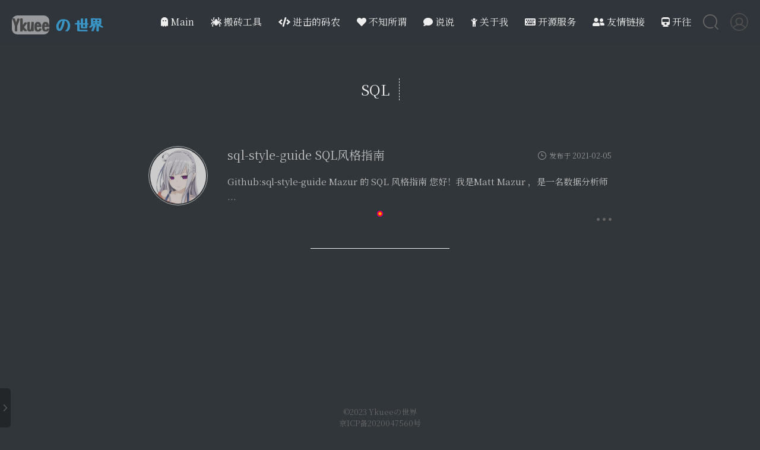

--- FILE ---
content_type: text/html; charset=UTF-8
request_url: https://www.ykuee.link/tag/sql
body_size: 16120
content:
<!DOCTYPE html>
<!-- 
Theme by Mashiro
                      /^--^\     /^--^\     /^--^\
                      \____/     \____/     \____/
                     /      \   /      \   /      \
                    |        | |        | |        |
                     \__  __/   \__  __/   \__  __/
|^|^|^|^|^|^|^|^|^|^|^|^\ \^|^|^|^/ /^|^|^|^|^\ \^|^|^|^|^|^|^|^|^|^|^|^|
| | | | | | | | | | | | |\ \| | |/ /| | | | | | \ \ | | | | | | | | | | |
########################/ /######\ \###########/ /#######################
| | | | | | | | | | | | \/| | | | \/| | | | | |\/ | | | | | | | | | | | |
|_|_|_|_|_|_|_|_|_|_|_|_|_|_|_|_|_|_|_|_|_|_|_|_|_|_|_|_|_|_|_|_|_|_|_|_|

-->
<html lang="zh-CN">
<head>

<!--<link href=" https://cdn.jsdelivr.net/npm/fontawesome5-fullcss@1.1.0/css/all.min.css" rel="stylesheet">-->
<link href="https://cdn.jsdelivr.net/gh/FortAwesome/Font-Awesome@5.15.3/css/all.css" rel="stylesheet">
<link rel="stylesheet" type="text/css" href="/wp-content/themes/Sakura/inc/fonts/mk/mk.css">
<link rel="stylesheet" href="https://cdn1.tianli0.top/gh/zhheo/Post-Abstract-AI@0.14/tianli_gpt.css">
<link rel="stylesheet" type="text/css" href="/sc/styles.css">
<script>
let tianliGPT_postSelector = '.post .entry-content';
let tianliGPT_key = '99aad8fd2cd668dbfe3c';
</script>
<script src="https://cdn1.tianli0.top/gh/zhheo/Post-Abstract-AI@0.14/tianli_gpt.min.js"></script>
<script src="https://cdn.jsdelivr.net/npm/sakana@1.0.8"></script>
<meta charset="UTF-8">
<!--<meta name="viewport" content="width=device-width, initial-scale=1">-->
<meta content="width=device-width, initial-scale=1.0, maximum-scale=1.0, user-scalable=0" name="viewport">
<title itemprop="name">SQL &#8211; Ykuee的博客</title>
<meta name="description" content="懒得写" />
<meta name="keywords" content="Ykuee" />
<link rel="shortcut icon" href="https://www.ykuee.link/favicon.ico"/> 
<meta name="theme-color" content="#31363b">
<meta http-equiv="x-dns-prefetch-control" content="on">
<meta name='robots' content='max-image-preview:large' />
<style id='global-styles-inline-css' type='text/css'>
body{--wp--preset--color--black: #000000;--wp--preset--color--cyan-bluish-gray: #abb8c3;--wp--preset--color--white: #ffffff;--wp--preset--color--pale-pink: #f78da7;--wp--preset--color--vivid-red: #cf2e2e;--wp--preset--color--luminous-vivid-orange: #ff6900;--wp--preset--color--luminous-vivid-amber: #fcb900;--wp--preset--color--light-green-cyan: #7bdcb5;--wp--preset--color--vivid-green-cyan: #00d084;--wp--preset--color--pale-cyan-blue: #8ed1fc;--wp--preset--color--vivid-cyan-blue: #0693e3;--wp--preset--color--vivid-purple: #9b51e0;--wp--preset--gradient--vivid-cyan-blue-to-vivid-purple: linear-gradient(135deg,rgba(6,147,227,1) 0%,rgb(155,81,224) 100%);--wp--preset--gradient--light-green-cyan-to-vivid-green-cyan: linear-gradient(135deg,rgb(122,220,180) 0%,rgb(0,208,130) 100%);--wp--preset--gradient--luminous-vivid-amber-to-luminous-vivid-orange: linear-gradient(135deg,rgba(252,185,0,1) 0%,rgba(255,105,0,1) 100%);--wp--preset--gradient--luminous-vivid-orange-to-vivid-red: linear-gradient(135deg,rgba(255,105,0,1) 0%,rgb(207,46,46) 100%);--wp--preset--gradient--very-light-gray-to-cyan-bluish-gray: linear-gradient(135deg,rgb(238,238,238) 0%,rgb(169,184,195) 100%);--wp--preset--gradient--cool-to-warm-spectrum: linear-gradient(135deg,rgb(74,234,220) 0%,rgb(151,120,209) 20%,rgb(207,42,186) 40%,rgb(238,44,130) 60%,rgb(251,105,98) 80%,rgb(254,248,76) 100%);--wp--preset--gradient--blush-light-purple: linear-gradient(135deg,rgb(255,206,236) 0%,rgb(152,150,240) 100%);--wp--preset--gradient--blush-bordeaux: linear-gradient(135deg,rgb(254,205,165) 0%,rgb(254,45,45) 50%,rgb(107,0,62) 100%);--wp--preset--gradient--luminous-dusk: linear-gradient(135deg,rgb(255,203,112) 0%,rgb(199,81,192) 50%,rgb(65,88,208) 100%);--wp--preset--gradient--pale-ocean: linear-gradient(135deg,rgb(255,245,203) 0%,rgb(182,227,212) 50%,rgb(51,167,181) 100%);--wp--preset--gradient--electric-grass: linear-gradient(135deg,rgb(202,248,128) 0%,rgb(113,206,126) 100%);--wp--preset--gradient--midnight: linear-gradient(135deg,rgb(2,3,129) 0%,rgb(40,116,252) 100%);--wp--preset--duotone--dark-grayscale: url('#wp-duotone-dark-grayscale');--wp--preset--duotone--grayscale: url('#wp-duotone-grayscale');--wp--preset--duotone--purple-yellow: url('#wp-duotone-purple-yellow');--wp--preset--duotone--blue-red: url('#wp-duotone-blue-red');--wp--preset--duotone--midnight: url('#wp-duotone-midnight');--wp--preset--duotone--magenta-yellow: url('#wp-duotone-magenta-yellow');--wp--preset--duotone--purple-green: url('#wp-duotone-purple-green');--wp--preset--duotone--blue-orange: url('#wp-duotone-blue-orange');--wp--preset--font-size--small: 13px;--wp--preset--font-size--medium: 20px;--wp--preset--font-size--large: 36px;--wp--preset--font-size--x-large: 42px;}.has-black-color{color: var(--wp--preset--color--black) !important;}.has-cyan-bluish-gray-color{color: var(--wp--preset--color--cyan-bluish-gray) !important;}.has-white-color{color: var(--wp--preset--color--white) !important;}.has-pale-pink-color{color: var(--wp--preset--color--pale-pink) !important;}.has-vivid-red-color{color: var(--wp--preset--color--vivid-red) !important;}.has-luminous-vivid-orange-color{color: var(--wp--preset--color--luminous-vivid-orange) !important;}.has-luminous-vivid-amber-color{color: var(--wp--preset--color--luminous-vivid-amber) !important;}.has-light-green-cyan-color{color: var(--wp--preset--color--light-green-cyan) !important;}.has-vivid-green-cyan-color{color: var(--wp--preset--color--vivid-green-cyan) !important;}.has-pale-cyan-blue-color{color: var(--wp--preset--color--pale-cyan-blue) !important;}.has-vivid-cyan-blue-color{color: var(--wp--preset--color--vivid-cyan-blue) !important;}.has-vivid-purple-color{color: var(--wp--preset--color--vivid-purple) !important;}.has-black-background-color{background-color: var(--wp--preset--color--black) !important;}.has-cyan-bluish-gray-background-color{background-color: var(--wp--preset--color--cyan-bluish-gray) !important;}.has-white-background-color{background-color: var(--wp--preset--color--white) !important;}.has-pale-pink-background-color{background-color: var(--wp--preset--color--pale-pink) !important;}.has-vivid-red-background-color{background-color: var(--wp--preset--color--vivid-red) !important;}.has-luminous-vivid-orange-background-color{background-color: var(--wp--preset--color--luminous-vivid-orange) !important;}.has-luminous-vivid-amber-background-color{background-color: var(--wp--preset--color--luminous-vivid-amber) !important;}.has-light-green-cyan-background-color{background-color: var(--wp--preset--color--light-green-cyan) !important;}.has-vivid-green-cyan-background-color{background-color: var(--wp--preset--color--vivid-green-cyan) !important;}.has-pale-cyan-blue-background-color{background-color: var(--wp--preset--color--pale-cyan-blue) !important;}.has-vivid-cyan-blue-background-color{background-color: var(--wp--preset--color--vivid-cyan-blue) !important;}.has-vivid-purple-background-color{background-color: var(--wp--preset--color--vivid-purple) !important;}.has-black-border-color{border-color: var(--wp--preset--color--black) !important;}.has-cyan-bluish-gray-border-color{border-color: var(--wp--preset--color--cyan-bluish-gray) !important;}.has-white-border-color{border-color: var(--wp--preset--color--white) !important;}.has-pale-pink-border-color{border-color: var(--wp--preset--color--pale-pink) !important;}.has-vivid-red-border-color{border-color: var(--wp--preset--color--vivid-red) !important;}.has-luminous-vivid-orange-border-color{border-color: var(--wp--preset--color--luminous-vivid-orange) !important;}.has-luminous-vivid-amber-border-color{border-color: var(--wp--preset--color--luminous-vivid-amber) !important;}.has-light-green-cyan-border-color{border-color: var(--wp--preset--color--light-green-cyan) !important;}.has-vivid-green-cyan-border-color{border-color: var(--wp--preset--color--vivid-green-cyan) !important;}.has-pale-cyan-blue-border-color{border-color: var(--wp--preset--color--pale-cyan-blue) !important;}.has-vivid-cyan-blue-border-color{border-color: var(--wp--preset--color--vivid-cyan-blue) !important;}.has-vivid-purple-border-color{border-color: var(--wp--preset--color--vivid-purple) !important;}.has-vivid-cyan-blue-to-vivid-purple-gradient-background{background: var(--wp--preset--gradient--vivid-cyan-blue-to-vivid-purple) !important;}.has-light-green-cyan-to-vivid-green-cyan-gradient-background{background: var(--wp--preset--gradient--light-green-cyan-to-vivid-green-cyan) !important;}.has-luminous-vivid-amber-to-luminous-vivid-orange-gradient-background{background: var(--wp--preset--gradient--luminous-vivid-amber-to-luminous-vivid-orange) !important;}.has-luminous-vivid-orange-to-vivid-red-gradient-background{background: var(--wp--preset--gradient--luminous-vivid-orange-to-vivid-red) !important;}.has-very-light-gray-to-cyan-bluish-gray-gradient-background{background: var(--wp--preset--gradient--very-light-gray-to-cyan-bluish-gray) !important;}.has-cool-to-warm-spectrum-gradient-background{background: var(--wp--preset--gradient--cool-to-warm-spectrum) !important;}.has-blush-light-purple-gradient-background{background: var(--wp--preset--gradient--blush-light-purple) !important;}.has-blush-bordeaux-gradient-background{background: var(--wp--preset--gradient--blush-bordeaux) !important;}.has-luminous-dusk-gradient-background{background: var(--wp--preset--gradient--luminous-dusk) !important;}.has-pale-ocean-gradient-background{background: var(--wp--preset--gradient--pale-ocean) !important;}.has-electric-grass-gradient-background{background: var(--wp--preset--gradient--electric-grass) !important;}.has-midnight-gradient-background{background: var(--wp--preset--gradient--midnight) !important;}.has-small-font-size{font-size: var(--wp--preset--font-size--small) !important;}.has-medium-font-size{font-size: var(--wp--preset--font-size--medium) !important;}.has-large-font-size{font-size: var(--wp--preset--font-size--large) !important;}.has-x-large-font-size{font-size: var(--wp--preset--font-size--x-large) !important;}
</style>
<link rel='stylesheet' id='fancybox-for-wp-css'  href='https://www.ykuee.link/wp-content/plugins/fancybox-for-wordpress/assets/css/fancybox.css?ver=1.3.4' type='text/css' media='all' />
<link rel='stylesheet' id='tinymce-smiley-button-css'  href='https://www.ykuee.link/wp-content/plugins/tinymce-smiley-button/plugin.css?ver=8f9aee61ec6d1960dde4dd163841fb49' type='text/css' media='all' />
<link rel='stylesheet' id='saukra_css-css'  href='https://www.ykuee.link/wp-content/themes/Sakura/style.css?ver=3.4.0' type='text/css' media='all' />
<style id='akismet-widget-style-inline-css' type='text/css'>

			.a-stats {
				--akismet-color-mid-green: #357b49;
				--akismet-color-white: #fff;
				--akismet-color-light-grey: #f6f7f7;

				max-width: 350px;
				width: auto;
			}

			.a-stats * {
				all: unset;
				box-sizing: border-box;
			}

			.a-stats strong {
				font-weight: 600;
			}

			.a-stats a.a-stats__link,
			.a-stats a.a-stats__link:visited,
			.a-stats a.a-stats__link:active {
				background: var(--akismet-color-mid-green);
				border: none;
				box-shadow: none;
				border-radius: 8px;
				color: var(--akismet-color-white);
				cursor: pointer;
				display: block;
				font-family: -apple-system, BlinkMacSystemFont, 'Segoe UI', 'Roboto', 'Oxygen-Sans', 'Ubuntu', 'Cantarell', 'Helvetica Neue', sans-serif;
				font-weight: 500;
				padding: 12px;
				text-align: center;
				text-decoration: none;
				transition: all 0.2s ease;
			}

			/* Extra specificity to deal with TwentyTwentyOne focus style */
			.widget .a-stats a.a-stats__link:focus {
				background: var(--akismet-color-mid-green);
				color: var(--akismet-color-white);
				text-decoration: none;
			}

			.a-stats a.a-stats__link:hover {
				filter: brightness(110%);
				box-shadow: 0 4px 12px rgba(0, 0, 0, 0.06), 0 0 2px rgba(0, 0, 0, 0.16);
			}

			.a-stats .count {
				color: var(--akismet-color-white);
				display: block;
				font-size: 1.5em;
				line-height: 1.4;
				padding: 0 13px;
				white-space: nowrap;
			}
		
</style>
<script type='text/javascript' src='https://www.ykuee.link/wp-includes/js/jquery/jquery.min.js?ver=3.6.0' id='jquery-core-js'></script>
<script type='text/javascript' src='https://www.ykuee.link/wp-includes/js/jquery/jquery-migrate.min.js?ver=3.3.2' id='jquery-migrate-js'></script>
<script type='text/javascript' src='https://www.ykuee.link/wp-content/plugins/fancybox-for-wordpress/assets/js/jquery.fancybox.js?ver=1.3.4' id='fancybox-for-wp-js'></script>

<!-- Fancybox for WordPress v3.3.3 -->
<style type="text/css">
	.fancybox-slide--image .fancybox-content{background-color: #FFFFFF}div.fancybox-caption{display:none !important;}
	
	img.fancybox-image{border-width:10px;border-color:#FFFFFF;border-style:solid;}
	div.fancybox-bg{background-color:rgba(102,102,102,0.3);opacity:1 !important;}div.fancybox-content{border-color:#FFFFFF}
	div#fancybox-title{background-color:#FFFFFF}
	div.fancybox-content{background-color:#FFFFFF}
	div#fancybox-title-inside{color:#333333}
	
	
	
	div.fancybox-caption p.caption-title{display:inline-block}
	div.fancybox-caption p.caption-title{font-size:14px}
	div.fancybox-caption p.caption-title{color:#333333}
	div.fancybox-caption {color:#333333}div.fancybox-caption p.caption-title {background:#fff; width:auto;padding:10px 30px;}div.fancybox-content p.caption-title{color:#333333;margin: 0;padding: 5px 0;}
</style><script type="text/javascript">
	jQuery(function () {

		var mobileOnly = false;
		
		if (mobileOnly) {
			return;
		}

		jQuery.fn.getTitle = function () { // Copy the title of every IMG tag and add it to its parent A so that fancybox can show titles
			var arr = jQuery("a[data-fancybox]");
									jQuery.each(arr, function() {
										var title = jQuery(this).children("img").attr("title");
										 var caption = jQuery(this).next("figcaption").html();
                                        if(caption && title){jQuery(this).attr("title",title+" " + caption)}else if(title){ jQuery(this).attr("title",title);}else if(caption){jQuery(this).attr("title",caption);}
									});			}

		// Supported file extensions

				var thumbnails = jQuery("a:has(img)").not(".nolightbox").not('.envira-gallery-link').not('.ngg-simplelightbox').filter(function () {
			return /\.(jpe?g|png|gif|mp4|webp|bmp|pdf)(\?[^/]*)*$/i.test(jQuery(this).attr('href'))
		});
		

		// Add data-type iframe for links that are not images or videos.
		var iframeLinks = jQuery('.fancyboxforwp').filter(function () {
			return !/\.(jpe?g|png|gif|mp4|webp|bmp|pdf)(\?[^/]*)*$/i.test(jQuery(this).attr('href'))
		}).filter(function () {
			return !/vimeo|youtube/i.test(jQuery(this).attr('href'))
		});
		iframeLinks.attr({"data-type": "iframe"}).getTitle();

				// Gallery All
		thumbnails.addClass("fancyboxforwp").attr("data-fancybox", "gallery").getTitle();
		iframeLinks.attr({"data-fancybox": "gallery"}).getTitle();

		// Gallery type NONE
		
		// Call fancybox and apply it on any link with a rel atribute that starts with "fancybox", with the options set on the admin panel
		jQuery("a.fancyboxforwp").fancyboxforwp({
			loop: false,
			smallBtn: false,
			zoomOpacity: "auto",
			animationEffect: "fade",
			animationDuration: 500,
			transitionEffect: "fade",
			transitionDuration: "300",
			overlayShow: true,
			overlayOpacity: "0.3",
			titleShow: true,
			titlePosition: "inside",
			keyboard: true,
			showCloseButton: false,
			arrows: true,
			clickContent:false,
			clickSlide: "close",
			mobile: {
				clickContent: function (current, event) {
					return current.type === "image" ? "toggleControls" : false;
				},
				clickSlide: function (current, event) {
					return current.type === "image" ? "close" : "close";
				},
			},
			wheel: false,
			toolbar: true,
			preventCaptionOverlap: true,
			onInit: function() { },			onDeactivate
	: function() { },		beforeClose: function() { },			afterShow: function(instance) { jQuery( ".fancybox-image" ).on("click", function( ){ ( instance.isScaledDown() ) ? instance.scaleToActual() : instance.scaleToFit() }) },				afterClose: function() { },					caption : function( instance, item ) {var title ="";if("undefined" != typeof jQuery(this).context ){var title = jQuery(this).context.title;} else { var title = ("undefined" != typeof jQuery(this).attr("title")) ? jQuery(this).attr("title") : false;}var caption = jQuery(this).data('caption') || '';if ( item.type === 'image' && title.length ) {caption = (caption.length ? caption + '<br />' : '') + '<p class="caption-title">'+title+'</p>' ;}return caption;},
		afterLoad : function( instance, current ) {current.$content.append('<div class=\"fancybox-custom-caption inside-caption\" style=\" position: absolute;left:0;right:0;color:#000;margin:0 auto;bottom:0;text-align:center;background-color:#FFFFFF \">' + current.opts.caption + '</div>');},
			})
		;

			})
</script>
<!-- END Fancybox for WordPress -->
<script type="text/javascript">
(function(url){
	if(/(?:Chrome\/26\.0\.1410\.63 Safari\/537\.31|WordfenceTestMonBot)/.test(navigator.userAgent)){ return; }
	var addEvent = function(evt, handler) {
		if (window.addEventListener) {
			document.addEventListener(evt, handler, false);
		} else if (window.attachEvent) {
			document.attachEvent('on' + evt, handler);
		}
	};
	var removeEvent = function(evt, handler) {
		if (window.removeEventListener) {
			document.removeEventListener(evt, handler, false);
		} else if (window.detachEvent) {
			document.detachEvent('on' + evt, handler);
		}
	};
	var evts = 'contextmenu dblclick drag dragend dragenter dragleave dragover dragstart drop keydown keypress keyup mousedown mousemove mouseout mouseover mouseup mousewheel scroll'.split(' ');
	var logHuman = function() {
		if (window.wfLogHumanRan) { return; }
		window.wfLogHumanRan = true;
		var wfscr = document.createElement('script');
		wfscr.type = 'text/javascript';
		wfscr.async = true;
		wfscr.src = url + '&r=' + Math.random();
		(document.getElementsByTagName('head')[0]||document.getElementsByTagName('body')[0]).appendChild(wfscr);
		for (var i = 0; i < evts.length; i++) {
			removeEvent(evts[i], logHuman);
		}
	};
	for (var i = 0; i < evts.length; i++) {
		addEvent(evts[i], logHuman);
	}
})('//www.ykuee.link/?wordfence_lh=1&hid=84ADB6DAAA856E068906591CE47731AB');
</script><style type="text/css">
.site-top .lower nav {display: block !important;}
.author-profile i , .post-like a , .post-share .show-share , .sub-text , .we-info a , span.sitename , .post-more i:hover , #pagination a:hover , .post-content a:hover , .float-content i:hover{ color: #39c5bb }
.feature i , /*.feature-title span ,*/ .download , .navigator i:hover , .links ul li:before , .ar-time i , span.ar-circle , .object , .comment .comment-reply-link , .siren-checkbox-radio:checked + .siren-checkbox-radioInput:after { background: #39c5bb }
::-webkit-scrollbar-thumb { background: #39c5bb }
.download , .navigator i:hover , .link-title , .links ul li:hover , #pagination a:hover , .comment-respond input[type='submit']:hover { border-color: #39c5bb }
.entry-content a:hover , .site-info a:hover , .comment h4 a , #comments-navi a.prev , #comments-navi a.next , .comment h4 a:hover , .site-top ul li a:hover , .entry-title a:hover , #archives-temp h3 , span.page-numbers.current , .sorry li a:hover , .site-title a:hover , i.iconfont.js-toggle-search.iconsearch:hover , .comment-respond input[type='submit']:hover, blockquote:before, blockquote:after { color: #39c5bb }

#aplayer-float .aplayer-lrc-current { color: #39c5bb !important}

.is-active-link::before, .commentbody:not(:placeholder-shown)~.input-label, .commentbody:focus~.input-label {
    background-color: #39c5bb !important
}

.commentbody:focus {
    border-color: #39c5bb !important
}

.insert-image-tips:hover, .insert-image-tips-hover{ 
    color: #39c5bb;
    border: 1px solid #39c5bb}

.site-top ul li a:after {
    background-color: #39c5bb}

.scrollbar,.butterBar-message {
    background: #39c5bb !important
}

#nprogress .spinner-icon{ 
    border-top-color: #39c5bb; 
    border-left-color: #39c5bb}

#nprogress .bar {
    background: #39c5bb}

.changeSkin-gear,.toc{
    background:rgba(255,255,255,0.5);
}

.entry-content th {
    background-color: #39c5bb}

.post-list-thumb:nth-child(2n) .post-content-wrap {
    float: left;
    padding-left: 30px;
    padding-right: 0;
    text-align: right;
    margin: 20px 10px 10px 0
}
.post-list-thumb:nth-child(2n) .post-thumb {
    float: left
}

.post-list-thumb:nth-child(2n) .post-thumb a {
    border-radius: 10px 0 0 10px
}


.post-list-thumb{opacity: 0}
.post-list-show {opacity: 1}

#banner_wave_1 {
    width: auto;
    height: 65px;
    background: url(https://www.ykuee.link/wave_1.png) repeat-x;
    _filter: alpha(opacity=80);
    position: absolute;
    bottom: 0;
    width: 400%;
    left: -236px;
    z-index: 5;
    opacity: 1;
    transiton-property: opacity, bottom;
    transition-duration: .4s, .4s;
    animation-name: move2;
    animation-duration: 240s;
    animation-fill-mode: backwards;
    animation-timing-function: linear;
    animation-iteration-count: infinite;
}
 
#banner_wave_2 {
    width: auto;
    height: 80px;
    background: url(https://www.ykuee.link/wave_2.png) repeat-x;
    _filter: alpha(opacity=80);
    position: absolute;
    bottom: 0;
    width: 400%;
    left: 0;
    z-index: 4;
    opacity: 1;
    transiton-property: opacity, bottom;
    transition-duration: .4s, .4s;
    animation-name: move2;
    animation-duration: 160s;
    animation-fill-mode: backwards;
    animation-timing-function: linear;
    animation-iteration-count: infinite;
}

@keyframes move1 {
    100% {
        background-position: 100% 0;
    }
}
 
@keyframes move2 {
    100% {
        background-position: -100% 0;
    }
}

.mk {
    font-family: 'mk', 'Merriweather Sans', Helvetica, Tahoma, Arial, 'PingFang SC', 'Hiragino Sans GB', 'Microsoft Yahei', 'WenQuanYi Micro Hei', sans-serif;
}
 
.logolink .sakuraso {
    background-color: rgba(255, 255, 255, .5);
    border-radius: 5px;
    color: #464646;
    height: auto;
    line-height: 25px;
    margin-right: 0;
    padding-bottom: 0px;
    padding-top: 1px;
    text-size-adjust: 100%;
    width: auto;
}
 
.logolink a:hover .sakuraso {
    background-color: #39c5bb;
    color: #fff;
}
 
.logolink a:hover .shironeko,
.logolink a:hover rt {
    color: #39c5bb;
}
 
.logolink.mk a {
    color: #464646;
    float: left;
    font-size: 25px;
    font-weight: 800;
    height: 56px;
    line-height: 56px;
    padding-left: 6px;
    padding-right: 15px;
    padding-top: 11px;
    text-decoration-line: none;
}
.logolink.mk .sakuraso,.logolink.mk .no {
    font-size: 25px;
    border-radius: 9px;
    padding-bottom: 2px;
    padding-top: 5px;
}
.logolink.mk .no {
    display: inline-block;
    margin-left: 5px;
}
 
.logolink a:hover .no {
    -webkit-animation: spin 1.5s linear infinite;
    animation: spin 1.5s linear infinite;
}
 
.logolink ruby {
    ruby-position: under;
    -webkit-ruby-position: after;
}
 
.logolink ruby rt {
    font-size: 10px;
    transform: translateY(-15px);
    opacity: 0;
    transition-property: opacity;
    transition-duration: 0.5s, 0.5s;
}
 
.logolink a:hover ruby rt {
    opacity: 1;
}

 /*侧边条*/
.post-list-thumb:hover:after {
    height: 100%;
}
.post-list-thumb:after {
    content: '　';
    width: 4px;
    height: 0;
    position: absolute;
    left: 0;
    top: 0;
    background-color: #39c5bb;/*颜色自己换*/
    box-shadow: 0 0 6px #39c5bb;
    border-radius: 10px;
    transition: 1s all;
}
.post-list-thumb-left:after{
  right: 0;
 left: auto;
}
.comments .comments-main {display:block !important;}
.comments .comments-hidden {display:none !important;}
.centerbg{background-image: url("https://www.ykuee.link/wp-json/sakura/v1/image/cover");background-position: center center;background-attachment: inherit;}
.rotating {
    -webkit-animation: rotating 6s linear infinite;
    -moz-animation: rotating 6s linear infinite;
    -ms-animation: rotating 6s linear infinite;
    -o-animation: rotating 6s linear infinite;
    animation: rotating 6s linear infinite;
}
body.dark #main-container,body.dark .pattern-center:after,body.dark #mo-nav,body.dark .headertop-bar::after,body.dark .site-content,body.dark .comments,body.dark .site-footer{background:#31363b !important;}body.dark .pattern-center-blank,body.dark .yya,body.dark .blank,body.dark .changeSkin-gear,body.dark .toc,body.dark .search-form input{background:rgba(49,54,59,0.85);}body.dark .single-reward .reward-row{background:#bebebe;}body.dark .font-family-controls button{background-color:#828080;}body.dark .single-reward .reward-row:before{border-bottom:13px solid #bebebe;}body.dark .search-form--modal,body.dark .ins-section .ins-section-header{border-bottom:none;background:rgba(49,54,59,0.95);}body.dark .ins-section .ins-search-item:hover,body.dark .ins-section .ins-search-item.active,body.dark .ins-section .ins-search-item:hover .ins-slug,body.dark .ins-section .ins-search-item.active .ins-slug,body.dark .ins-section .ins-search-item:hover .ins-search-preview,body.dark .ins-section .ins-search-item.active .ins-search-preview,body.dark .ins-section .ins-search-item:hover header,body.dark .ins-section .ins-search-item:hover .iconfont{color:#fff;background:#31363b;}body.dark .search_close:after,body.dark .search_close:before{background-color:#eee;}body.dark .search_close:hover:after,body.dark .search_close:hover:before{background-color:#3daee9;}body.dark input.m-search-input{background:#bebebe;}body.dark .openNav .icon,body.dark .openNav .icon:after,body.dark .openNav .icon:before{background-color:#eee;}body.dark .site-header:hover{background:#31363b;}body.dark .post-date,body.dark .post-list-thumb a,body.dark .menhera-container .emoji-item:hover{color:#424952;}body.dark .entry-content p,body.dark .entry-content ul,body.dark .entry-content ol,body.dark .comments .body p,body.dark .float-content,body.dark .post-list p,body.dark .link-title{color:#bebebe !important;}body.dark .entry-title a,body.dark .post-list-thumb .post-title,body.dark .post-list-thumb,body.dark .art-content #archives .al_mon_list .al_mon,body.dark .art-content #archives .al_mon_list span,body.dark .art .art-content #archives a,body.dark .menhera-container .emoji-item{color:#bebebe;}body.dark .logolink a,body.dark .post-content a:hover,body.dark .comment .body p a{color:rgba(61,174,233,0.8) !important;}body.dark .lower li ul,body.dark .header-user-avatar:hover .header-user-menu{background:#31363b;}body.dark .header-user-menu::before,body.dark .lower li ul::before{border-color:transparent transparent #31363b transparent;}body.dark .site-top ul li a,body.dark .header-user-menu a,body.dark #mo-nav ul li a,body.dark .site-title a,body.dark header.page-header,body.dark h1.cat-title{color:#eee;}body.dark .art .art-content #archives .al_year,body.dark .comment-respond input,body.dark .comment-respond textarea,body.dark .siren-checkbox-label{color:#eee;}body.dark input[type=color]:focus,body.dark input[type=date]:focus,body.dark input[type=datetime-local]:focus,body.dark input[type=datetime]:focus,body.dark input[type=email]:focus,body.dark input[type=month]:focus,body.dark input[type=number]:focus,body.dark input[type=password]:focus,body.dark input[type=range]:focus,body.dark input[type=search]:focus,body.dark input[type=tel]:focus,body.dark input[type=text]:focus,body.dark input[type=time]:focus,body.dark input[type=url]:focus,body.dark input[type=week]:focus,body.dark textarea:focus,body.dark #mo-nav .m-search form{color:#eee;background-color:#31363b;}body.dark .post-date,body.dark .post-list-thumb a,body.dark .post-meta{color:#888;}body.dark img,body.dark .cd-top,body.dark .highlight-wrap,body.dark iframe,body.dark .entry-content .aplayer{filter:brightness(0.8);}body.dark .post-list-thumb{box-shadow:0 1px 35px -8px rgba(0,0,0,0.8);}body.dark .centerbg{background-blend-mode:hard-light;background-color:#31363b;}body.dark .notice{color:#EFF0F1;background:#232629;border:none;}body.dark h1.fes-title,body.dark h1.main-title{border-bottom:1px dashed #ababab;}body.dark .scrollbar,body.dark .butterBar p.butterBar-message{background:#3daee9 !important;}body.dark .entry-content p code{color:#eee !important;background:rgba(61,174,233,0.5) !important;}body.dark .notification,body.dark #moblieGoTop,body.dark #moblieDarkLight{color:#eee;background-color:#232629;}body.dark #moblieGoTop:hover,body.dark #moblieDarkLight:hover{background-color:#232629;opacity:.8;}body.dark .widget-area{background-color:rgba(35,38,41,0.8);}body.dark .skin-menu,body.dark .menu-list li,body.dark .widget-area .heading,body.dark .widget-area .show-hide svg,body.dark #aplayer-float,body.dark .aplayer.aplayer-fixed .aplayer-body,body.dark .aplayer .aplayer-miniswitcher,body.dark .aplayer .aplayer-pic{color:#eee;background-color:#232629 !important;}body.dark .skin-menu::after{border-color:#232629 transparent transparent transparent;}body.dark .aplayer .aplayer-list ol li .aplayer-list-author{color:#eee;}body.dark #aplayer-float .aplayer-lrc-current{color:transparent !important;}body.dark .aplayer.aplayer-fixed .aplayer-lrc{text-shadow:-1px -1px 0 #989898;}body.dark .aplayer .aplayer-list ol li.aplayer-list-light{background:rgba(61,174,233,0.5) !important;}body.dark .aplayer .aplayer-list ol li:hover{background:rgba(61,174,233,0.8) !important;}body.dark .aplayer.aplayer-fixed .aplayer-list{border:none !important;}body.dark .aplayer.aplayer-fixed .aplayer-info,body.dark .aplayer .aplayer-list ol li{border-top:none !important;}body.dark .aplayer .aplayer-info .aplayer-controller .aplayer-time .aplayer-icon:hover path,body.dark .widget-area .show-hide svg path{fill:#fafafa;}body.dark,body.dark button,body.dark input,body.dark select,body.dark textarea{color:#eee;}body.dark button,body.dark input[type=button],body.dark input[type=reset],body.dark input[type=submit]{box-shadow:none;}body.dark .entry-content th{background-color:#3daee9;}body.dark .author-profile i,body.dark .post-like a,body.dark .post-share .show-share,body.dark .sub-text,body.dark .we-info a,body.dark span.sitename,body.dark .post-more i:hover,body.dark #pagination a:hover,body.dark .post-content a:hover,body.dark .float-content i:hover{color:#3daee9;}body.dark .feature i,body.dark .feature-title span,body.dark .download,body.dark .navigator i:hover,body.dark .links ul li:before,body.dark .ar-time i,body.dark span.ar-circle,body.dark .object,body.dark .comment .comment-reply-link,body.dark .siren-checkbox-radio:checked + .siren-checkbox-radioInput:after{background:#3daee9;}body.dark .download,body.dark .navigator i:hover,body.dark .link-title,body.dark .links ul li:hover,body.dark #pagination a:hover,body.dark .comment-respond input[type='submit']:hover{border-color:#3daee9;}body.dark .site-info a:hover,body.dark .comment h4 a,body.dark #comments-navi a.prev,body.dark #comments-navi a.next,body.dark .comment h4 a:hover,body.dark .site-top ul li a:hover,body.dark .entry-title a:hover,body.dark #archives-temp h3,body.dark span.page-numbers.current,body.dark .sorry li a:hover,body.dark .site-title a:hover,body.dark .js-toggle-search.iconsearch:hover,body.dark .comment-respond input[type='submit']:hover,body.dark blockquote:before,body.dark blockquote:after,body.dark .entry-content a{color:#3daee9 !important;}body.dark .entry-content a:hover{color:#3daee9;text-decoration:underline !important;}body.dark .is-active-link::before,body.dark .commentbody:not(:placeholder-shown) ~ .input-label,body.dark .commentbody:focus ~ .input-label{background-color:#3daee9 !important;}body.dark .commentbody:focus{border-color:#3daee9 !important;}body.dark .insert-image-tips:hover,body.dark .insert-image-tips-hover{color:#3daee9;border:1px solid #3daee9;}body.dark .site-top ul li a:after,body.dark .menu-list li:hover,body.dark .font-family-controls button.selected{background-color:#3daee9 !important;}body.dark #nprogress .spinner-icon{border-top-color:#3daee9;border-left-color:#3daee9;}body.dark #nprogress .bar{background:#3daee9;}body.dark .comment .info,body.dark .comment-respond .logged-in-as,body.dark .notification,body.dark .comment-respond .logged-in-as a,body.dark .comment-respond .logged-in-as a:hover{color:#9499a8;}body.dark .sm{color:#377292 !important;}html,#main-container,.pattern-center:after,#mo-nav,.headertop-bar::after,.site-content,.comments,.site-footer,.pattern-center-blank,.yya,.blank,.changeSkin-gear,.toc,.search-form input{transition:background 1s;}.entry-content p,.entry-content ul,.entry-content ol,.comments .body p,.float-content,.post-list p,.link-title{transition:color 1s;}body.dark::-webkit-scrollbar-thumb,body.dark::selection{background:#377292;color:#ccc;}
</style>
<script>
/*Initial Variables*/
var mashiro_option = new Object();
var mashiro_global = new Object();
mashiro_option.NProgressON = true;
mashiro_option.email_domain = "qq.com";
mashiro_option.email_name = "278725692";
mashiro_option.cookie_version_control = "";
mashiro_option.qzone_autocomplete = false;
mashiro_option.site_name = "超科学的试验场";
mashiro_option.author_name = "Ykuee";
mashiro_option.template_url = "https://www.ykuee.link/wp-content/themes/Sakura";
mashiro_option.site_url = "https://www.ykuee.link";
mashiro_option.qq_api_url = "https://www.ykuee.link/wp-json/sakura/v1/qqinfo/json"; 
// mashiro_option.qq_avatar_api_url = "https://api.2heng.xin/qqinfo/";
mashiro_option.live_search = false;

mashiro_option.skin_bg0 = "none";
mashiro_option.skin_bg1 = "https://cdn.jsdelivr.net/gh/spirit1431007/cdn@1.6/img/sakura.png";
mashiro_option.skin_bg2 = "https://cdn.jsdelivr.net/gh/spirit1431007/cdn@1.6/img/plaid2dbf8.jpg";
mashiro_option.skin_bg3 = "https://cdn.jsdelivr.net/gh/spirit1431007/cdn@1.6/img/star02.png";
mashiro_option.skin_bg4 = "https://cdn.jsdelivr.net/gh/spirit1431007/cdn@1.6/img/kyotoanimation.png";
mashiro_option.skin_bg5 = "https://cdn.jsdelivr.net/gh/spirit1431007/cdn@1.6/img/dot_orange.gif";
mashiro_option.skin_bg6 = "https://api.mashiro.top/bing/";
mashiro_option.skin_bg7 = "https://cdn.jsdelivr.net/gh/moezx/cdn@3.1.2/other-sites/api-index/images/me.png";

mashiro_option.darkmode = true;

mashiro_option.land_at_home = false;

mashiro_option.baguetteBoxON = false;

mashiro_option.clipboardCopyright = true;

mashiro_option.entry_content_theme_src = "https://www.ykuee.link/wp-content/themes/Sakura/cdn/theme/sakura.css?3.4.0";
mashiro_option.entry_content_theme = "sakura";

mashiro_option.jsdelivr_css_src = "https://cdn.jsdelivr.net/gh/mashirozx/Sakura@3.4.0/cdn/css/lib.min.css";
mashiro_option.float_player_on = true;
mashiro_option.meting_api_url = "https://www.ykuee.link/wp-json/sakura/v1/meting/aplayer";

mashiro_option.cover_api = "https://www.ykuee.link/wp-json/sakura/v1/image/cover";

mashiro_option.windowheight = /Mobile|Android|webOS|iPhone|iPod|BlackBerry/i.test(navigator.userAgent) ? 'fixed' : 'auto';
/*End of Initial Variables*/
</script>
<noscript><style>.lazyload[data-src]{display:none !important;}</style></noscript><style>.lazyload{background-image:none !important;}.lazyload:before{background-image:none !important;}</style><link rel="icon" href="https://www.ykuee.link/wp-content/uploads/2020/12/cropped-logo-32x32.png" sizes="32x32" />
<link rel="icon" href="https://www.ykuee.link/wp-content/uploads/2020/12/cropped-logo-192x192.png" sizes="192x192" />
<link rel="apple-touch-icon" href="https://www.ykuee.link/wp-content/uploads/2020/12/cropped-logo-180x180.png" />
<meta name="msapplication-TileImage" content="https://www.ykuee.link/wp-content/uploads/2020/12/cropped-logo-270x270.png" />
<script type="text/javascript">
if (!!window.ActiveXObject || "ActiveXObject" in window) { //is IE?
  alert('朋友，IE浏览器未适配哦~\n如果是 360、QQ 等双核浏览器，请关闭 IE 模式！');
}
</script>
	<style>
		/* canvas样式调整 */
		#rainbowCanvas {
			position: absolute;    /* 设置为absolute，跟随页面滚动 */
			top: 0;                 /* 初始位置设置为页面顶部 */
			left: 0;                /* 左侧对齐 */
			width: 100%;            /* 宽度100% */
			height: 100%;           /* 高度100% */
			pointer-events: none;  /* 确保canvas不影响页面交互 */
			z-index: 9999;          /* 确保canvas在所有内容上方 */
		}
	</style>

</head>
<body class="archive tag tag-sql tag-22 group-blog hfeed chinese-font  ">
<script data-cfasync="false">var ewww_webp_supported=false;</script>
    <div id="yk_character"></div>
	<canvas id="rainbowCanvas"></canvas>
    <script src="/sc/script.js"></script>
	<div class="scrollbar" id="bar"></div>
	<section id="main-container">
				<div class="headertop filter-dot">
			<style>.header-info::before{display: none !important;opacity: 0 !important;}</style>
<div id="banner_wave_1"></div><div id="banner_wave_2"></div>
<figure id="centerbg" class="centerbg">
	<div class="focusinfo">
                <h1 class="center-text glitch is-glitching Ubuntu-font" data-text="HI,BAKAYARU!">HI,BAKAYARU!</h1>
   				<div class="header-info">
            <p><span class="faa-flash animated"><i class="fa fa-quote-left"></i></span> 因为我很懒，所以我很懒。 <span class="faa-flash animated"><i class="fa fa-quote-right"></i></span></p>
                        <div class="top-social_v2">
                <li id="bg-pre"><img class="flipx lazyload" src="[data-uri]" data-src="https://cdn.jsdelivr.net/gh/moezx/cdn@3.1.9/img/Sakura/images/next-b.svg" decoding="async" /><noscript><img class="flipx" src="https://cdn.jsdelivr.net/gh/moezx/cdn@3.1.9/img/Sakura/images/next-b.svg" data-eio="l" /></noscript></li>
                                <li><a href="https://github.com/Ykuee" target="_blank" class="social-github" title="github"><img src="[data-uri]" data-src="https://cdn.jsdelivr.net/gh/moezx/cdn@3.1.9/img/Sakura/images/sns/github.png" decoding="async" class="lazyload" /><noscript><img src="https://cdn.jsdelivr.net/gh/moezx/cdn@3.1.9/img/Sakura/images/sns/github.png" data-eio="l" /></noscript></a></li>
                	
                                	
                                <li class="qq"><a href="278725692" title="Initiate chat ?"><img src="[data-uri]" data-src="https://cdn.jsdelivr.net/gh/moezx/cdn@3.1.9/img/Sakura/images/sns/qq.png" decoding="async" class="lazyload" /><noscript><img src="https://cdn.jsdelivr.net/gh/moezx/cdn@3.1.9/img/Sakura/images/sns/qq.png" data-eio="l" /></noscript></a></li>
                	
                                 
                	
                                <li><a href="https://space.bilibili.com/2106211?spm_id_from=333.1007.0.0" target="_blank" class="social-bili" title="bilibili"><img src="[data-uri]" data-src="https://cdn.jsdelivr.net/gh/moezx/cdn@3.1.9/img/Sakura/images/sns/bilibili.png" decoding="async" class="lazyload" /><noscript><img src="https://cdn.jsdelivr.net/gh/moezx/cdn@3.1.9/img/Sakura/images/sns/bilibili.png" data-eio="l" /></noscript></a></li>
                                                                <li><a href="https://music.163.com/#/user/home?id=137338880" target="_blank" class="social-wangyiyun" title="CloudMusic"><img src="[data-uri]" data-src="https://cdn.jsdelivr.net/gh/moezx/cdn@3.1.9/img/Sakura/images/sns/wangyiyun.png" decoding="async" class="lazyload" /><noscript><img src="https://cdn.jsdelivr.net/gh/moezx/cdn@3.1.9/img/Sakura/images/sns/wangyiyun.png" data-eio="l" /></noscript></a></li>
                                	
                	
                                	
                		
                                <li><a onclick="mail_me()" class="social-wangyiyun" title="E-mail"><img src="[data-uri]" data-src="https://cdn.jsdelivr.net/gh/moezx/cdn@3.1.9/img/Sakura/images/sns/email.svg" decoding="async" class="lazyload" /><noscript><img src="https://cdn.jsdelivr.net/gh/moezx/cdn@3.1.9/img/Sakura/images/sns/email.svg" data-eio="l" /></noscript></a></li>
                	
                <li id="bg-next"><img src="[data-uri]" data-src="https://cdn.jsdelivr.net/gh/moezx/cdn@3.1.9/img/Sakura/images/next-b.svg" decoding="async" class="lazyload" /><noscript><img src="https://cdn.jsdelivr.net/gh/moezx/cdn@3.1.9/img/Sakura/images/next-b.svg" data-eio="l" /></noscript></li>	
            </div>
                    </div>
        	</div>
	</figure>
<div id="video-container" style="display:none;"><video id="bgvideo" class="video" video-name="" src="" width="auto" preload="auto"></video><div id="video-btn" class="loadvideo videolive"></div><div id="video-add"></div><div class="video-stu"></div></div><!-- ��ҳ������ͷ -->
<div class="headertop-down faa-float animated" onclick="headertop_down()"><span><i class="fa fa-chevron-down" aria-hidden="true"></i></span></div>
		</div>	
				<div id="page" class="site wrapper">
			<header class="site-header no-select" role="banner">
				<div class="site-top">
					<div class="site-branding">
												<span class="site-title">
							<span class="logolink mk">
								<a href="https://www.ykuee.link">
								<ruby>
								<span class="sakuraso">Ykuee</span>
								<span class="no">の</span>
								<span class="shironeko">世界</span>
								<rp></rp>
								<rt class="chinese-font">超科学的试验场</rt>
								<rp></rp>
								</ruby>
								</a>
							</span>
						</span>	
						<!-- logo end -->
					</div><!-- .site-branding -->
					  <div class="header-user-avatar">
    <a href="https://www.ykuee.link/yklogin/">
      <img class="faa-shake animated-hover lazyload" src="[data-uri]" width="30" height="30" data-src="https://cdn.jsdelivr.net/gh/moezx/cdn@3.1.9/img/Sakura/images/none.png" decoding="async"><noscript><img class="faa-shake animated-hover" src="https://cdn.jsdelivr.net/gh/moezx/cdn@3.1.9/img/Sakura/images/none.png" width="30" height="30" data-eio="l"></noscript>
    </a>
    <div class="header-user-menu">
      <div class="herder-user-name no-logged">Whether to <a href="https://www.ykuee.link/yklogin/" target="_blank" style="color:#333;font-weight:bold;text-decoration:none">log in</a> now?
      </div>
    </div>
  </div>
  					<div class="searchbox"><i class="iconfont js-toggle-search iconsearch icon-search"></i></div>
										<div class="lower">						<nav><ul id="menu-%e5%af%bc%e8%88%aa%e6%a0%8f" class="menu"><li><a href="https://www.ykuee.link"><i class="fas fa-ghost" ></i>  Main</a></li>
<li><a href="https://www.ykuee.link/tools/"><i class="fas fa-spider"></i> 搬砖工具</a></li>
<li><a href="https://www.ykuee.link/%e7%ac%94%e8%ae%b0%e6%9c%ac/"><i class="fas fa-code" ></i> 进击的码农</a></li>
<li><a href="https://www.ykuee.link/what/"><i class="fas fa-heart"></i> 不知所谓</a></li>
<li><a href="https://www.ykuee.link/fuckthisshit/"><i class="fas fa-comment" ></i> 说说</a></li>
<li><a href="https://www.ykuee.link/about"><i class='fa fa-child'></i> 关于我</a>
<ul class="sub-menu">
	<li><a href="https://www.ykuee.link/about"><i class="fas fa-spider-web" ></i> 关于本站</a></li>
	<li><a href="https://www.ykuee.link/msg"><i class="fas fa-kiwi-bird"></i> 留言板</a></li>
</ul>
</li>
<li><a href="https://www.ykuee.link/%e5%bc%80%e6%ba%90%e6%9c%8d%e5%8a%a1/"><i class="fas fa-keyboard"></i> 开源服务</a>
<ul class="sub-menu">
	<li><a target="_blank" rel="noopener" href="https://chipplayer.ykuee.link/"><i class="fas fa-engine-warning" ></i> NSF音乐</a></li>
	<li><a target="_blank" rel="noopener" href="https://stats.uptimerobot.com/vkZ6nUEZP1"><i class="fas fa-engine-warning" ></i> 网站监控</a></li>
	<li><a target="_blank" rel="noopener" href="https://www.ykuee.link/MyBatisLogConvert/"><i class="fas fa-bat"></i> mybatisLogs</a></li>
	<li><a target="_blank" rel="noopener" href="https://linux.ykuee.link/"><i class="fab fa-linux"></i> linux命令</a></li>
	<li><a target="_blank" rel="noopener" href="https://redis.ykuee.link/"><i class="fas fa-book"></i> redis命令</a></li>
	<li><a target="_blank" rel="noopener" href="https://news.ykuee.link/"><i class="fas fa-newspaper"></i> 每日新闻</a></li>
	<li><a target="_blank" rel="noopener" href="https://algorithm-visualizer.org/"><i class="fas fa-window-restore"></i> 数据结构可视化</a></li>
	<li><a target="_blank" rel="noopener" href="https://www.ykuee.link/lipstick/"><i class="fas fa-lips"></i> 口红可视化</a></li>
</ul>
</li>
<li><a href="https://www.ykuee.link/yklink"><i class="fas fa-user-friends"></i> 友情链接</a></li>
<li><a target="_blank" rel="noopener" href="https://www.travellings.cn/go.html"><i class='fas fa-train'></i> 开往</a></li>
</ul></nav><!-- #site-navigation -->
					</div>	
				</div>
			</header><!-- #masthead -->
			<div class="blank"></div>		    <div id="content" class="site-content">

	<div id="primary" class="content-area">
		<main id="main" class="site-main" role="main">

		
						<header class="page-header">
				<h1 class="cat-title">SQL</h1>
			<span class="cat-des">
						</span>
			</header><!-- .page-header -->
			
				<article class="post post-list" itemscope="" itemtype="http://schema.org/BlogPosting">
	<div class="post-entry">
	  <div class="feature">
					<a href="https://www.ykuee.link/archives/263"><div class="overlay"><i class="iconfont icon-text"></i></div><img src="[data-uri]" data-src="https://www.ykuee.link/wp-content/themes/Sakura/images/random/d-3.jpg" decoding="async" class="lazyload" /><noscript><img src="https://www.ykuee.link/wp-content/themes/Sakura/images/random/d-3.jpg" data-eio="l" /></noscript></a>
					</div>	
		<h1 class="entry-title"><a href="https://www.ykuee.link/archives/263">sql-style-guide SQL风格指南</a></h1>
		<div class="p-time">
			  	<i class="iconfont icon-time"></i>发布于 2021-02-05	  	</div>
		<p>Github:sql-style-guide Mazur 的 SQL 风格指南 您好！我是Matt Mazur ，是一名数据分析师 &#8230;</p>		<footer class="entry-footer">
		<div class="post-more">
			<a href="https://www.ykuee.link/archives/263"><i class="iconfont icon-caidan"></i></a>
		</div>
		<div class="info-meta">
	       <div class="comnum">  
	        <span><i class="iconfont icon-mark"></i><a href="https://www.ykuee.link/archives/263#respond">NOTHING</a></span>
			</div>
			<div class="views"> 
			<span><i class="iconfont icon-attention"></i>507 热度</span>
			 </div>   
	    </div>		
		</footer><!-- .entry-footer -->
		</div>	
	<hr>
	</article><!-- #post-## -->			<div class="clearer"></div>

		
		</main><!-- #main -->
				<div id="pagination" ></div>
		<div id="add_post"><span id="add_post_time" style="visibility: hidden;" title="1"  ></span></div>
			</div><!-- #primary -->

	</div><!-- #content -->
		</div><!-- #page Pjax container-->

<style>
	.sakana-box{
		position: fixed;
        left: -100px;
		bottom: 0;
                transform-origin: 50% 100%;
		opacity: 0; 
                transition: opacity 1s ease-in-out; 
	}
</style>
 
<div class="sakana-box"></div>
<script>
 Sakana.setMute(false);
 Sakana.init({
  el:         '.sakana-box',     
   scale:      .5,                
   canSwitchCharacter: true,     
});
</script>
	<footer id="colophon" class="site-footer" role="contentinfo">
		<div class="site-info" theme-info="Sakura v3.4.0">
			<div class="footertext">
				<div class="img-preload">
					<img src="[data-uri]" data-src="https://cdn.jsdelivr.net/gh/moezx/cdn@3.1.9/img/Sakura/images/wordpress-rotating-ball-o.svg" decoding="async" class="lazyload"><noscript><img src="https://cdn.jsdelivr.net/gh/moezx/cdn@3.1.9/img/Sakura/images/wordpress-rotating-ball-o.svg" data-eio="l"></noscript>
					<img src="[data-uri]" data-src="https://cdn.jsdelivr.net/gh/moezx/cdn@3.1.9/img/Sakura/images/disqus-preloader.svg" decoding="async" class="lazyload"><noscript><img src="https://cdn.jsdelivr.net/gh/moezx/cdn@3.1.9/img/Sakura/images/disqus-preloader.svg" data-eio="l"></noscript>
				</div>
				<p style="color: #666666;">©2023 Ykueeの世界
<br />
京ICP备2020047560号
<br />
<span id="runtime_span"></span>
<br />
Copyright &copy; by Mashiro All Rights Reserved.
<br /></p>
			</div>
			<div class="footer-device">
			<p style="font-family: 'Ubuntu', sans-serif;">
					<span style="color: #b9b9b9;">
												Theme <a href="https://2heng.xin/theme-sakura/" target="_blank" style="color: #b9b9b9;;text-decoration: underline dotted rgba(0, 0, 0, .1);">Sakura</a> <i class="iconfont icon-sakura rotating" style="color: #ffc0cb;display:inline-block"></i> by <a href="https://2heng.xin/" target="_blank" style="color: #b9b9b9;;text-decoration: underline dotted rgba(0, 0, 0, .1);">Mashiro</a>
					</span>
				</p>
			</div>
		</div><!-- .site-info -->
	</footer><!-- #colophon -->
	<div class="openNav no-select">
		<div class="iconflat no-select">	 
			<div class="icon"></div>
		</div>
		<div class="site-branding">
						<h1 class="site-title"><a href="https://www.ykuee.link" >Ykuee的博客</a></h1>
					</div>
	</div><!-- m-nav-bar -->
	</section><!-- #section -->
	<!-- m-nav-center -->
	<div id="mo-nav">
		<div class="m-avatar">
						<img src="[data-uri]" data-src="https://www.ykuee.link/wp-content/uploads/2020/12/logo.png" decoding="async" class="lazyload"><noscript><img src="https://www.ykuee.link/wp-content/uploads/2020/12/logo.png" data-eio="l"></noscript>
		</div>
		<div class="m-search">
			<form class="m-search-form" method="get" action="https://www.ykuee.link" role="search">
				<input class="m-search-input" type="search" name="s" placeholder="搜索..." required>
			</form>
		</div>
		<ul id="menu-%e5%af%bc%e8%88%aa%e6%a0%8f-1" class="menu"><li><a href="https://www.ykuee.link"><i class="fas fa-ghost" ></i>  Main</a></li>
<li><a href="https://www.ykuee.link/tools/"><i class="fas fa-spider"></i> 搬砖工具</a></li>
<li><a href="https://www.ykuee.link/%e7%ac%94%e8%ae%b0%e6%9c%ac/"><i class="fas fa-code" ></i> 进击的码农</a></li>
<li><a href="https://www.ykuee.link/what/"><i class="fas fa-heart"></i> 不知所谓</a></li>
<li><a href="https://www.ykuee.link/fuckthisshit/"><i class="fas fa-comment" ></i> 说说</a></li>
<li><a href="https://www.ykuee.link/about"><i class='fa fa-child'></i> 关于我</a>
<ul class="sub-menu">
	<li><a href="https://www.ykuee.link/about"><i class="fas fa-spider-web" ></i> 关于本站</a></li>
	<li><a href="https://www.ykuee.link/msg"><i class="fas fa-kiwi-bird"></i> 留言板</a></li>
</ul>
</li>
<li><a href="https://www.ykuee.link/%e5%bc%80%e6%ba%90%e6%9c%8d%e5%8a%a1/"><i class="fas fa-keyboard"></i> 开源服务</a>
<ul class="sub-menu">
	<li><a target="_blank" rel="noopener" href="https://chipplayer.ykuee.link/"><i class="fas fa-engine-warning" ></i> NSF音乐</a></li>
	<li><a target="_blank" rel="noopener" href="https://stats.uptimerobot.com/vkZ6nUEZP1"><i class="fas fa-engine-warning" ></i> 网站监控</a></li>
	<li><a target="_blank" rel="noopener" href="https://www.ykuee.link/MyBatisLogConvert/"><i class="fas fa-bat"></i> mybatisLogs</a></li>
	<li><a target="_blank" rel="noopener" href="https://linux.ykuee.link/"><i class="fab fa-linux"></i> linux命令</a></li>
	<li><a target="_blank" rel="noopener" href="https://redis.ykuee.link/"><i class="fas fa-book"></i> redis命令</a></li>
	<li><a target="_blank" rel="noopener" href="https://news.ykuee.link/"><i class="fas fa-newspaper"></i> 每日新闻</a></li>
	<li><a target="_blank" rel="noopener" href="https://algorithm-visualizer.org/"><i class="fas fa-window-restore"></i> 数据结构可视化</a></li>
	<li><a target="_blank" rel="noopener" href="https://www.ykuee.link/lipstick/"><i class="fas fa-lips"></i> 口红可视化</a></li>
</ul>
</li>
<li><a href="https://www.ykuee.link/yklink"><i class="fas fa-user-friends"></i> 友情链接</a></li>
<li><a target="_blank" rel="noopener" href="https://www.travellings.cn/go.html"><i class='fas fa-train'></i> 开往</a></li>
</ul>	</div><!-- m-nav-center end -->
	<a class="cd-top faa-float animated "></a>
	<button id="moblieGoTop" title="Go to top"><i class="fa fa-chevron-up" aria-hidden="true"></i></button>
	<button id="moblieDarkLight"><i class="fa fa-moon-o" aria-hidden="true"></i></button>
	<!-- search start -->
	<form class="js-search search-form search-form--modal" method="get" action="https://www.ykuee.link" role="search">
		<div class="search-form__inner">
					<div class="micro">
				<p class="micro mb-">想要找点什么呢？</p>
				<i class="iconfont icon-search"></i>
				<input class="text-input" type="search" name="s" placeholder="搜索" required>
			</div>
				</div>
		<div class="search_close"></div>
	</form>
	<!-- search end -->
<script>console.log("\n %c 本站由 WPOPT 插件优化 %c by applek | www.lovestu.com", "color:#fff;background:#3983e2;padding:5px 0;", "color:#eee;background:#444;padding:5px 10px;");</script><script type='text/javascript' id='eio-lazy-load-js-before'>
var eio_lazy_vars = {"exactdn_domain":"","skip_autoscale":0,"threshold":0};
</script>
<script type='text/javascript' src='https://www.ykuee.link/wp-content/plugins/ewww-image-optimizer/includes/lazysizes.min.js?ver=651' id='eio-lazy-load-js'></script>
<script type='text/javascript' src='https://cdn.jsdelivr.net/gh/mashirozx/Sakura@3.4.0/cdn/js/lib.min.js?ver=3.4.0' id='js_lib-js'></script>
<script type='text/javascript' id='app-js-extra'>
/* <![CDATA[ */
var Poi = {"pjax":"1","movies":"close","windowheight":"auto","codelamp":"close","ajaxurl":"https:\/\/www.ykuee.link\/wp-admin\/admin-ajax.php","order":"desc","formpostion":"bottom","reply_link_version":"new","api":"https:\/\/www.ykuee.link\/wp-json\/","nonce":"f291d7c7f0","google_analytics_id":"","gravatar_url":"gravatar.2heng.xin\/avatar"};
/* ]]> */
</script>
<script type='text/javascript' src='https://www.ykuee.link/wp-content/themes/Sakura/js/sakura-app.js?ver=3.4.0' id='app-js'></script>
<div class="changeSkin-gear no-select" style="bottom: -999px;">
    <div class="keys">
        <span id="open-skinMenu">
		<i class="iconfont icon-gear inline-block rotating"></i>&nbsp; 切换主题 | SCHEME TOOL 
        </span>
    </div>
</div>
<div class="skin-menu no-select">
    <div class="theme-controls row-container">
        <ul class="menu-list">
            <li id="white-bg">
                <i class="fa fa-television" aria-hidden="true"></i>
            </li><!--Default-->
            <li id="sakura-bg">
                <i class="iconfont icon-sakura"></i>
            </li><!--Sakura-->
            <li id="gribs-bg">
                <i class="fa fa-slack" aria-hidden="true"></i>
            </li><!--Grids-->
            <li id="KAdots-bg">
                <i class="iconfont icon-dots"></i>
            </li><!--Dots-->
            <li id="totem-bg">
                <i class="fa fa-superpowers" aria-hidden="true"></i>
            </li><!--Orange-->
            <li id="pixiv-bg">
                <i class="iconfont icon-pixiv"></i>
            </li><!--Start-->
            <li id="bing-bg">
                <i class="iconfont icon-bing"></i>
            </li><!--Bing-->
            <li id="dark-bg">
                <i class="fa fa-moon-o" aria-hidden="true"></i>
            </li><!--Night-->
        </ul>
    </div>
    <div class="font-family-controls row-container">
        <button type="button" class="control-btn-serif selected" data-mode="serif" 
                onclick="mashiro_global.font_control.change_font()">Serif</button>
        <button type="button" class="control-btn-sans-serif" data-mode="sans-serif" 
                onclick="mashiro_global.font_control.change_font()">Sans Serif</button>
    </div>
</div>
<canvas id="night-mode-cover"></canvas>
    <div id="aplayer-float" style="z-index: 100;"
	    class="aplayer"
        data-id="8850700803"
        data-server="netease"
        data-type="playlist"
        data-fixed="true"
        data-theme="orange">
    </div>
<script type="text/javascript">
    function show_runtime() {
        window.setTimeout("show_runtime()", 1000);
        X = new Date("12/15/2020 23:30:17");
        Y = new Date();
        T = (Y.getTime() - X.getTime());
        M = 24 * 60 * 60 * 1000;
        a = T / M;
        A = Math.floor(a);
        b = (a - A) * 24;
        B = Math.floor(b);
        c = (b - B) * 60;
        C = Math.floor((b - B) * 60);
        D = Math.floor((c - C) * 60);
        runtime_span.innerHTML = "本站已在风雨中飘摇: " + A + "天" + B + "小时" + C + "分" + D + "秒"
    }
    show_runtime();
</script>
<script>
        const canvas = document.getElementById('rainbowCanvas');
        const ctx = canvas.getContext('2d');
        canvas.width = window.innerWidth;
        canvas.height = window.innerHeight;

        let mouseX = window.innerWidth/2, mouseY = window.innerHeight/2;
        const ribbonSegments = []; // 保存缎带的段位置

        // 彩虹颜色数组
        const gradientColors = [
            { r: 255, g: 0, b: 0 },     // 红
            { r: 255, g: 127, b: 0 },   // 橙
            { r: 255, g: 255, b: 0 },   // 黄
            { r: 0, g: 255, b: 0 },     // 绿
            { r: 0, g: 0, b: 255 },     // 蓝
            { r: 75, g: 0, b: 130 },    // 靛
            { r: 148, g: 0, b: 211 }    // 紫
        ];

        let timeOffset = 0; // 时间偏移量，用于动态改变颜色

        // 更新画布大小
        window.addEventListener('resize', () => {
            canvas.width = window.innerWidth;
            canvas.height = window.innerHeight;
        });

        // 跟踪鼠标位置
        document.addEventListener('mousemove', (event) => {
            mouseX = event.clientX;
            mouseY = event.clientY;
        });

        // 动态生成渐变颜色，随时间变化
        function interpolateColor(color1, color2, factor) {
            const r = Math.round(color1.r + factor * (color2.r - color1.r));
            const g = Math.round(color1.g + factor * (color2.g - color1.g));
            const b = Math.round(color1.b + factor * (color2.b - color1.b));
            return `rgb(${r}, ${g}, ${b})`;
        }

        function getGradientColor(index, total, timeOffset) {
            const segment = gradientColors.length;
            const cycleLength = total; // 一个周期内的总长度
            const colorIndex = Math.floor((index / cycleLength + timeOffset) * segment) % segment;
            const nextColorIndex = (colorIndex + 1) % segment;
            const factor = ((index / cycleLength + timeOffset) * segment) % 1;
            return interpolateColor(gradientColors[colorIndex], gradientColors[nextColorIndex], factor);
        }

        // 调整缎带的宽度：头尾尖，中间宽
        function getLineWidth(index, total) {
            const t = index / total;

            // 计算宽度：两端为 0，中间保持较大宽度
            const maxWidth = 10; // 中间最大宽度
            const centerStart = 1; // 中间部分起始位置
            const centerEnd = 0.8;  // 中间部分结束位置

            // 如果在中间部分，保持宽度为最大
            if (t >= centerStart && t <= centerEnd) {
                return maxWidth;
            }

            // 两端宽度渐变从 0 到 maxWidth
            return Math.sin(Math.PI * (t < centerStart ? t / centerStart : (1 - t) / (1 - centerEnd))) * maxWidth;
        }

        // 绘制缎带
        function drawRibbon() {
            ribbonSegments.push({ x: mouseX, y: mouseY });
            if (ribbonSegments.length > 50) ribbonSegments.shift(); // 控制缎带长度

            // 清除画布
            ctx.clearRect(0, 0, canvas.width, canvas.height);

            // 设置 lineJoin 和 lineCap
            ctx.lineJoin = 'round'; // 设置连接处为圆角
            ctx.lineCap = 'round'; // 设置线条端点为圆形

            // 绘制彩虹缎带
            for (let i = 1; i < ribbonSegments.length; i++) {
                const start = ribbonSegments[i - 1];
                const end = ribbonSegments[i];

                // 根据位置调整缎带的宽度，头尾为 0，中间为最大宽度 30
                ctx.lineWidth = getLineWidth(i, ribbonSegments.length); 
                ctx.strokeStyle = getGradientColor(i, ribbonSegments.length, timeOffset); // 动态渐变颜色
                
                ctx.beginPath();
                ctx.moveTo(start.x, start.y);
                ctx.lineTo(end.x, end.y);
                ctx.stroke();
            }

            timeOffset += 0.01; // 增加时间偏移量，改变渐变的速度
            requestAnimationFrame(drawRibbon);
        }

        // 更新canvas的位置，保持其跟随页面滚动
        function updateCanvasPosition() {
            canvas.style.top = window.scrollY + 'px'; // 根据滚动位置更新canvas的top值
        }

        // 监听页面滚动事件，更新canvas的位置
        window.addEventListener('scroll', updateCanvasPosition);

        drawRibbon();
    </script>
</body>
</html>

--- FILE ---
content_type: text/css
request_url: https://www.ykuee.link/wp-content/themes/Sakura/inc/fonts/mk/mk.css
body_size: 117
content:
@font-face {
    font-family: "mk";
    src: url("mk.eot"); /* IE9 */
    src: url("mk.eot?#iefix") format("embedded-opentype"), /* IE6-IE8 */
    
    url("mk.woff") format("woff"), /* chrome、firefox */
    url("mk.ttf") format("truetype"), /* chrome、firefox、opera、Safari, Android, iOS 4.2+ */
    
    url("mk.svg#mk") format("svg"); /* iOS 4.1- */
    font-style: normal;
    font-weight: normal;
}




--- FILE ---
content_type: text/css; charset=utf-8
request_url: https://cdn1.tianli0.top/gh/zhheo/Post-Abstract-AI@0.14/tianli_gpt.css
body_size: 936
content:
:root {
  --heo-white: #fff;
  --heo-white-op: rgba(255, 255, 255, 0.2);
  --heo-black: #000;
  --heo-black-op: rgba(0, 0, 0, 0.2);
  --heo-none: #00000000;
  --heo-gray: #999999;
  --heo-gray-op: #9999992b;
  --heo-vip: #e5a80d;
  --heo-main: var(--heo-theme);
  --heo-main-op: var(--heo-theme-op);
  --heo-main-op-deep: var(--heo-theme-op-deep);
  --heo-main-none: var(--heo-theme-none);
  --heo-shadow-theme: 0 8px 12px -3px var(--heo-theme-op);
  --heo-shadow-blackdeep: 0 2px 16px -3px rgba(0, 0, 0, .15);
  --heo-shadow-main: 0 8px 12px -3px var(--heo-main-op);
  --heo-shadow-blue: 0 8px 12px -3px rgba(40, 109, 234, .20);
  --heo-shadow-white: 0 8px 12px -3px rgba(255, 255, 255, .20);
  --heo-shadow-black: 0 0 12px 4px rgba(0, 0, 0, .05);
  --heo-shadow-yellow: 0px 38px 77px -26px rgba(255, 201, 62, .12);
  --heo-shadow-red: 0 8px 12px -3px #ee7d7936;
  --heo-shadow-green: 0 8px 12px -3px #87ee7936;
  --heo-logo-color: linear-gradient(215deg, #4584ff 0%, #cf0db9 100%);
  --heo-snackbar-time: 5s;
  --heo-theme: #425AEF;
  --heo-theme-op: #4259ef23;
  --heo-theme-op-deep: #4259efdd;
  --heo-theme-none: #4259ef01;
  --heo-blue: #425AEF;
  --heo-red: #f04a63;
  --heo-pink: #FF7C7C;
  --heo-green: #57bd6a;
  --heo-yellow: #c28b00;
  --heo-yellow-op: #d99c001a;
  --heo-orange: #e38100;
  --heo-fontcolor: #363636;
  --heo-background: #f7f9fe;
  --heo-reverse: #000;
  --heo-maskbg: rgba(255, 255, 255, 0.6);
  --heo-maskbgdeep: rgba(255, 255, 255, 0.85);
  --heo-hovertext: var(--heo-main);
  --heo-ahoverbg: #F7F7FA;
  --heo-lighttext: var(--heo-main);
  --heo-secondtext: rgba(60, 60, 67, 0.8);
  --heo-scrollbar: rgba(60, 60, 67, 0.4);
  --heo-card-btn-bg: #edf0f7;
  --heo-post-blockquote-bg: #fafcff;
  --heo-post-tabs-bg: #f2f5f8;
  --heo-secondbg: #f1f3f8;
  --heo-shadow-nav: 0 5px 12px -5px rgba(102, 68, 68, 0.05);
  --heo-card-bg: #fff;
  --heo-card-bg-op: var(--heo-black-op);
  --heo-card-bg-none: rgba(255, 255, 255, 0);
  --heo-shadow-lightblack: 0 5px 12px -5px rgba(102, 68, 68, 0.00);
  --heo-shadow-light2black: 0 5px 12px -5px rgba(102, 68, 68, 0.00);
  --heo-card-border: #e3e8f7;
  --heo-shadow-border: 0 8px 16px -4px #2c2d300c;
  --style-border: 1px solid var(--heo-card-border);
  --style-border-always: 1px solid var(--heo-card-border);
  --style-border-hover: 1px solid var(--heo-main);
  --style-border-hover-always: 1px solid var(--heo-main);
  --style-border-dashed: 1px dashed var(--heo-theme-op);
  --style-border-forever: 2px solid var(--heo-main);
}

[data-theme=light] {
  --heo-theme: #425AEF;
  --heo-theme-op: #4259ef23;
  --heo-theme-op-deep: #4259efdd;
  --heo-theme-none: #4259ef01;
  --heo-blue: #425AEF;
  --heo-red: #f04a63;
  --heo-pink: #FF7C7C;
  --heo-green: #57bd6a;
  --heo-yellow: #c28b00;
  --heo-yellow-op: #d99c001a;
  --heo-orange: #e38100;
  --heo-fontcolor: #363636;
  --heo-background: #f7f9fe;
  --heo-reverse: #000;
  --heo-maskbg: rgba(255, 255, 255, 0.6);
  --heo-maskbgdeep: rgba(255, 255, 255, 0.85);
  --heo-hovertext: var(--heo-main);
  --heo-ahoverbg: #F7F7FA;
  --heo-lighttext: var(--heo-main);
  --heo-secondtext: rgba(60, 60, 67, 0.8);
  --heo-scrollbar: rgba(60, 60, 67, 0.4);
  --heo-card-btn-bg: #edf0f7;
  --heo-post-blockquote-bg: #fafcff;
  --heo-post-tabs-bg: #f2f5f8;
  --heo-secondbg: #f1f3f8;
  --heo-shadow-nav: 0 5px 12px -5px rgba(102, 68, 68, 0.05);
  --heo-card-bg: #fff;
  --heo-card-bg-op: var(--heo-black-op);
  --heo-card-bg-none: rgba(255, 255, 255, 0);
  --heo-shadow-lightblack: 0 5px 12px -5px rgba(102, 68, 68, 0.00);
  --heo-shadow-light2black: 0 5px 12px -5px rgba(102, 68, 68, 0.00);
  --heo-card-border: #e3e8f7;
  --heo-shadow-border: 0 8px 16px -4px #2c2d300c;
  --style-border: 1px solid var(--heo-card-border);
  --style-border-always: 1px solid var(--heo-card-border);
  --style-border-hover: 1px solid var(--heo-main);
  --style-border-hover-always: 1px solid var(--heo-main);
  --style-border-dashed: 1px dashed var(--heo-theme-op);
  --style-border-forever: 2px solid var(--heo-main);
}

[data-theme=dark], body.dark, body.dark-theme {
  --heo-theme: #f2b94b;
  --heo-theme-op: #f2b94b23;
  --heo-theme-op-deep: #f2b94bdd;
  --heo-theme-none: #f2b94b00;
  --heo-blue: #0084FF;
  --heo-red: #FF3842;
  --heo-pink: #d44040;
  --heo-green: #3e9f50;
  --heo-yellow: #ffc93e;
  --heo-yellow-op: #ffc93e30;
  --heo-orange: #ff953e;
  --heo-fontcolor: #F7F7FA;
  --heo-background: #18171d;
  --heo-reverse: #fff;
  --heo-maskbg: rgba(0, 0, 0, 0.6);
  --heo-maskbgdeep: rgba(0, 0, 0, 0.85);
  --heo-hovertext: #0A84FF;
  --heo-ahoverbg: #fff;
  --heo-lighttext: var(--heo-theme);
  --heo-secondtext: #a1a2b8;
  --heo-scrollbar: rgba(200, 200, 223, 0.4);
  --heo-card-btn-bg: #30343f;
  --heo-post-blockquote-bg: #000;
  --heo-post-tabs-bg: #121212;
  --heo-secondbg: #30343f;
  --heo-shadow-nav: 0 5px 20px 0px rgba(28, 28, 28, 0.4);
  --heo-card-bg: #1d1e22;
  --heo-card-bg-op: var(--heo-white-op);
  --heo-card-bg-none: #1d1b2600;
  --heo-shadow-lightblack: 0 5px 12px -5px rgba(102, 68, 68, 0.0);
  --heo-shadow-light2black: 0 5px 12px -5px rgba(102, 68, 68, 0.0);
  --heo-card-border: #3d3d3f;
  --heo-shadow-border: 0 8px 16px -4px #00000050;
  --style-border: 1px solid var(--heo-card-border);
  --style-border-always: 1px solid var(--heo-card-border);
  --style-border-hover: 1px solid var(--heo-theme);
  --style-border-hover-always: 1px solid var(--heo-theme);
  --style-border-dashed: 1px dashed var(--heo-theme-op);
  --style-border-forever: 2px solid var(--heo-lighttext);
}

/* AI */
.post-TianliGPT {
  background: var(--heo-secondbg);
  border-radius: 12px;
  padding: 12px;
  line-height: 1.3;
  border: var(--style-border-always);
  margin: 16px 0;
}

@media screen and (max-width: 768px) {
  .post-TianliGPT {
    margin-top: 22px;
  }
}

.tianliGPT-title {
  display: flex;
  color: var(--heo-lighttext);
  border-radius: 8px;
  align-items: center;
  padding: 0 12px;
  cursor: default;
  user-select: none;
}

.tianliGPT-title-text {
  font-weight: bold;
  margin-left: 8px;
  line-height: 1;
}

.tianliGPT-explanation {
  margin-top: 12px;
  padding: 8px 12px;
  background: var(--heo-card-bg);
  border-radius: 8px;
  border: var(--style-border-always);
  font-size: 15px;
  line-height: 1.4;
  display: flex;
}

.tianliGPT-suggestions {
  display: flex;
  flex-wrap: wrap;
}

.tianliGPT-suggestions .tianliGPT-suggestions-item {
  margin-top: 12px;
  padding: 8px 12px;
  background: var(--heo-card-bg);
  border-radius: 8px 8px 8px 0;
  border: var(--style-border-always);
  font-size: 15px;
  line-height: 1.4;
  display: flex;
  width: fit-content;
  margin-right: 12px;
  cursor: pointer;
  transition: 0.3s;
}

.tianliGPT-suggestions .tianliGPT-suggestions-item:hover {
  background: var(--heo-main);
  color: var(--heo-white);
}

.blinking-cursor {
  background-color: var(--heo-main);
  width: 10px;
  height: 16px;
  display: inline-block;
  vertical-align: middle;
  animation: blinking-cursor 0.5s infinite;
  -webkit-animation: blinking-cursor 0.5s infinite;
  margin-left: 4px;
}

@keyframes blinking-cursor {
  0% {
    opacity: 1;
  }

  40% {
    opacity: 1;
  }

  50% {
    opacity: 0;
  }

  90% {
    opacity: 0;
  }

  100% {
    opacity: 1;
  }
}

.tianliGPT-tag {
  font-size: 12px;
  background-color: var(--heo-lighttext);
  color: var(--heo-card-bg);
  font-weight: bold;
  border-radius: 4px;
  margin-left: auto;
  line-height: 1;
  padding: 4px;
  display: flex;
  align-items: center;
  justify-content: center;
  transition: 0.3s;
}

ins.adsbygoogle {
  margin: 16px 0;
  background: var(--heo-card-bg);
  border-radius: 12px;
  overflow: hidden;
  border: var(--style-border-always);
}

#tianliGPT-Toggle {
  font-size: 12px;
  background: var(--heo-lighttext);
  color: var(--heo-card-bg);
  padding: 4px;
  border-radius: 4px;
  margin-left: 6px;
  transform: scale(0.8);
  cursor: pointer;
  transition: 0.3s;
  font-weight: bold;
}

#tianliGPT-Toggle:hover {
  background: var(--heo-fontcolor);
  color: var(--heo-card-bg);
}

.tianliGPT-title-icon {
  width: 20px;
  height: 20px;
}

.tianliGPT-title-icon svg {
  width: 20px;
  height: 20px;
  fill: var(--heo-main);
}

.tianliGPT-title-icon svg path {
  fill: var(--heo-main);
}


--- FILE ---
content_type: text/css
request_url: https://www.ykuee.link/sc/styles.css
body_size: -233
content:
#yk_character {
  width: 50px;
  height: 50px;
  background: no-repeat;
  background-size: auto;
  position: absolute;
  top: 50%;
  transform: translateY(-50%);
  z-index: 1;
}

--- FILE ---
content_type: text/css
request_url: https://www.ykuee.link/wp-content/themes/Sakura/style.css?ver=3.4.0
body_size: 42435
content:
@charset "utf-8";
/*
Theme Name: Sakura
Theme URI: https://github.com/mashirozx/Sakura/
Author: Mashiro, Spirit, Louie, Fuzzz
Author URI: http://2heng.xin
Description: A wonderful branch of theme Akina
Version: 3.4.0
License: GNU General Public License v2 or later
License URI: http://www.gnu.org/licenses/gpl-2.0.html
Text Domain: sakura
Tags: 樱花庄的白猫
*/

#content {
    animation: main 1s
}

.headertop,
.pattern-center {
    animation: header 1s
}

.site-branding {
    animation: sitetop 1s
}

.header-user-avatar,
.searchbox,
.site-top .lower {
    animation: searchbox 1s
}

.comments,
.notice,
.post-list,
.post-list-thumb,
.top-feature {
    animation: main .6s
}

@keyframes header {
    0% {
        opacity: 0;
        transform: translateY(-50px)
    }
    100% {
        opacity: 1;
        transform: translateY(0)
    }
}

@keyframes main {
    0% {
        opacity: 0;
        transform: translateY(50px)
    }
    100% {
        opacity: 1;
        transform: translateY(0)
    }
}

@keyframes sitetop {
    0% {
        opacity: 0;
        transform: translateX(-30px)
    }
    100% {
        opacity: 1;
        transform: translateX(0)
    }
}

@keyframes searchbox {
    0% {
        opacity: 0;
        transform: translateX(30px)
    }
    100% {
        opacity: 1;
        transform: translateX(0)
    }
}

html {
    font-family: sans-serif;
    -webkit-text-size-adjust: 100%;
    -ms-text-size-adjust: 100%;
    overflow-x: hidden
}

body {
    margin: 0;
    font: 300 17px;
    text-shadow: 0 0 1px rgba(0, 0, 0, .1)
}

input:-webkit-autofill {
    -webkit-box-shadow: 0 0 0 1000px #fff inset
}

::selection {
    background: #444;
    color: #fff
}

::-moz-selection {
    background: #444;
    color: #fff
}

article,
aside,
details,
figcaption,
figure,
footer,
header,
main,
menu,
nav,
section,
summary {
    display: block
}

audio,
canvas,
progress,
video {
    display: inline-block;
    vertical-align: baseline
}

audio:not([controls]) {
    display: none;
    height: 0
}

[hidden],
template {
    display: none
}

a {
    background-color: transparent;
    text-decoration: none;
    cursor: url(https://cdn.jsdelivr.net/gh/moezx/cdn@3.1.9/img/Sakura/cursor/ayuda.cur), auto
}

a:active,
a:hover {
    outline: 0
}

a:active {
    cursor: url(https://cdn.jsdelivr.net/gh/moezx/cdn@3.1.9/img/Sakura/cursor/work.cur), alias
}

abbr[title] {
    border-bottom: 1px dotted
}

b,
strong {
    font-weight: 700
}

dfn {
    font-style: italic
}

h1 {
    font-size: 2em;
    margin: .67em 0
}

mark {
    background: #ff0;
    color: #000
}

small {
    font-size: 80%
}

sub,
sup {
    font-size: 75%;
    line-height: 0;
    position: relative;
    vertical-align: baseline
}

sup {
    top: -.5em
}

sub {
    bottom: -.25em
}

img {
    border: 0
}

svg:not(:root) {
    overflow: hidden
}

figure {
    margin: 1em 40px
}

hr {
    box-sizing: content-box;
    height: 0
}

pre {
    overflow: auto
}

code,
kbd,
pre,
samp {
    font-family: monospace, monospace;
    font-size: 1em
}

button,
input,
optgroup,
select,
textarea {
    color: inherit;
    font: inherit;
    margin: 0
}

button {
    overflow: visible
}

button,
select {
    text-transform: none
}

button,
html input[type=button],
input[type=reset],
input[type=submit] {
    -webkit-appearance: button;
    cursor: pointer
}

button[disabled],
html input[disabled] {
    cursor: default
}

button::-moz-focus-inner,
input::-moz-focus-inner {
    border: 0;
    padding: 0
}

input {
    line-height: normal
}

input[type=checkbox],
input[type=radio] {
    box-sizing: border-box;
    padding: 0
}

input[type=number]::-webkit-inner-spin-button,
input[type=number]::-webkit-outer-spin-button {
    height: auto
}

input[type=search]::-webkit-search-cancel-button,
input[type=search]::-webkit-search-decoration {
    -webkit-appearance: none
}

fieldset {
    border: 1px solid silver;
    margin: 0 2px;
    padding: .35em .625em .75em
}

legend {
    border: 0;
    padding: 0
}

textarea {
    overflow: auto
}

optgroup {
    font-weight: 700
}

table {
    border-collapse: collapse;
    border-spacing: 0
}

td,
th {
    padding: 0
}

body,
button,
input,
select,
textarea {
    color: #404040;
    font-size: 15px;
    line-height: 1.5
}

h1,
h2,
h3,
h4,
h5,
h6 {
    clear: both
}

p {
    margin-bottom: 1.5em;
    cursor: url(https://cdn.jsdelivr.net/gh/moezx/cdn@3.1.9/img/Sakura/cursor/texto.cur), auto
}

cite,
dfn,
em,
i {
    font-style: italic
}

blockquote {
    margin: 0;
    padding: 30px 60px;
    position: relative
}

blockquote:before {
    content: "\f10d" !important;
    font-size: 3rem;
    position: absolute;
    top: -25px;
    left: 12px;
    color: orange;
    font-family: FontAwesome
}

blockquote:after {
    content: '\f10e' !important;
    font-size: 3rem;
    position: absolute;
    bottom: -25px;
    right: -5px;
    color: orange;
    font-family: FontAwesome
}

blockquote p {
    margin: 5px 0
}

address {
    margin: 0 0 1.5em
}

pre {
    background: rgba(254, 250, 199, .5);
    border-radius: 10px;
    font: 15px/22px "Microsoft YaHei", Arial, Sans-Serif;
    line-height: 1.6;
    margin-bottom: 1.6em;
    max-width: 100%;
    overflow: auto;
    text-shadow: none;
    color: #000
}

code,
kbd,
tt,
var {
    font-size: 15px;
    font-size: .9375rem
}

abbr,
acronym {
    border-bottom: 1px dotted #666;
    cursor: help
}

ins,
mark {
    background: #fff9c0;
    text-decoration: none
}

big {
    font-size: 125%
}

html {
    box-sizing: border-box
}

* {
    box-sizing: border-box
}

:after,
:before {
    box-sizing: inherit
}

body {
    background: #fff;
    background-attachment: fixed;
    cursor: url(https://cdn.jsdelivr.net/gh/moezx/cdn@3.1.9/img/Sakura/cursor/normal.cur), auto
}

blockquote:after,
blockquote:before,
q:after,
q:before {
    content: ""
}

blockquote,
q {
    quotes: "" ""
}

hr {
    background-color: #ccc;
    border: 0;
    height: 1px;
    margin-bottom: 1.5em
}

ol,
ul {
    margin: 0 0 1.5em 3em
}

ul {
    list-style: disc
}

ol {
    list-style: decimal
}

li>ol,
li>ul {
    margin-bottom: 0;
    margin-left: 1.5em
}

dt {
    font-weight: 700
}

dd {
    margin: 0 1.5em 1.5em
}

img {
    height: auto;
    max-width: 100%
}

table {
    margin: 0 0 1.5em;
    width: 100%
}

button,
input[type=button],
input[type=reset],
input[type=submit] {
    border: 1px solid;
    border-color: #ccc #ccc #bbb;
    border-radius: 3px;
    background: #e6e6e6;
    box-shadow: inset 0 1px 0 rgba(255, 255, 255, .5), inset 0 15px 17px rgba(255, 255, 255, .5), inset 0 -5px 12px rgba(0, 0, 0, .05);
    color: rgba(0, 0, 0, .8);
    font-size: 12px;
    font-size: .75rem;
    line-height: 1;
    padding: .6em 1em .4em
}

button:hover,
input[type=button]:hover,
input[type=reset]:hover,
input[type=submit]:hover {
    border-color: #ccc #bbb #aaa;
    box-shadow: none
}

button:active,
button:focus,
input[type=button]:active,
input[type=button]:focus,
input[type=reset]:active,
input[type=reset]:focus,
input[type=submit]:active,
input[type=submit]:focus {
    border-color: #aaa #bbb #bbb;
    box-shadow: inset 0 -1px 0 rgba(255, 255, 255, .5), inset 0 2px 5px rgba(0, 0, 0, .15)
}

input[type=color],
input[type=date],
input[type=datetime-local],
input[type=datetime],
input[type=email],
input[type=month],
input[type=number],
input[type=password],
input[type=range],
input[type=search],
input[type=tel],
input[type=text],
input[type=time],
input[type=url],
input[type=week],
textarea {
    color: #666;
    border: 1px solid #ccc;
    border-radius: 3px
}

select {
    border: 1px solid #ccc
}

input[type=color]:focus,
input[type=date]:focus,
input[type=datetime-local]:focus,
input[type=datetime]:focus,
input[type=email]:focus,
input[type=month]:focus,
input[type=number]:focus,
input[type=password]:focus,
input[type=range]:focus,
input[type=search]:focus,
input[type=tel]:focus,
input[type=text]:focus,
input[type=time]:focus,
input[type=url]:focus,
input[type=week]:focus,
textarea:focus {
    color: #111
}

input[type=color],
input[type=date],
input[type=datetime-local],
input[type=datetime],
input[type=email],
input[type=month],
input[type=number],
input[type=password],
input[type=range],
input[type=search],
input[type=tel],
input[type=text],
input[type=time],
input[type=url],
input[type=week] {
    padding: 3px
}

textarea {
    padding-left: 3px;
    width: 100%;
    color: #A5A5A5
}

a {
    color: #e67474;
    outline: 0;
    -webkit-transition: color .2s ease-out, border .2s ease-out, opacity .2s ease-out;
    -moz-transition: color .2s ease-out, border .2s ease-out, opacity .2s ease-out;
    transition: color .2s ease-out, border .2s ease-out, opacity .2s ease-out
}

a:active,
a:focus,
a:hover {
    color: orange
}

a:focus {
    outline: 0
}

a:active,
a:hover {
    outline: 0;
    color: orange
}

.site-top {
    width: 100%;
    display: block;
    margin: 0 auto;
    padding: 0 20px
}

@keyframes fade-in {
    0% {
        opacity: 0
    }
    40% {
        opacity: 0
    }
    100% {
        opacity: 1
    }
}

@-webkit-keyframes fade-in {
    0% {
        opacity: 0
    }
    40% {
        opacity: 0
    }
    100% {
        opacity: 1
    }
}

.wrapper {
    animation: fade-in;
    animation-duration: .5s;
    -webkit-animation: fade-in .5s
}

#bgvideo {
    position: absolute;
    top: 0;
    left: 0;
    margin: 0;
    padding: 0;
    min-width: 99.999%;
    min-height: 550px;
    z-index: 0
}

#video-add,
#video-btn {
    position: absolute;
    bottom: 3px;
    right: 5px;
    width: 32px;
    height: 32px;
    z-index: 100;
    background-position: center;
    background-size: cover;
    cursor: pointer;
    opacity: .8;
    -moz-animation: poi-face 10s linear infinite alternate;
    -webkit-animation: poi-face 10s linear infinite alternate;
    -o-animation: poi-face 10s linear infinite alternate;
    animation: poi-face 10s linear infinite alternate
}

#video-add:hover,
#video-btn:hover {
    opacity: 1
}

.loadvideo,
.video-play {
    background-image: url(https://cdn.jsdelivr.net/gh/moezx/cdn@3.1.9/img/Sakura/images/play@32x32.png)
}

.video-pause {
    background-image: url(https://cdn.jsdelivr.net/gh/moezx/cdn@3.1.9/img/Sakura/images/pause@32x32.png)
}

#video-add {
    background-image: url(https://cdn.jsdelivr.net/gh/moezx/cdn@3.1.9/img/Sakura/images/add@32x32.png);
    bottom: 45px;
    display: none
}

.video-stu {
    position: absolute;
    bottom: -100px;
    left: 0;
    right: 0;
    margin: auto;
    padding: 6px 15px;
    text-align: center;
    color: #FFF;
    width: 100%;
    background-color: rgba(0, 0, 0, .8);
    border-radius: 0;
    font-size: 18px;
    -webkit-transition: .4s ease all;
    -moz-transition: .4s ease all;
    -o-transition: .4s ease all;
    transition: .4s ease all
}

.pattern-center {
    position: relative;
    top: 0;
    left: 0;
    width: 100%;
    overflow: hidden
}

.pattern-center::before {
    content: "";
    position: absolute;
    top: 0;
    bottom: 0;
    left: 0;
    right: 0;
    background-color: rgba(0, 0, 0, .3)
}

.pattern-center::after {
    content: '';
    width: 150%;
    height: 4.375rem;
    background: #fff;
    left: -25%;
    bottom: -2.875rem;
    border-radius: 100%;
    position: absolute
}

.pattern-attachment-img {
    background-repeat: no-repeat;
    background-size: cover;
    background-position: center center;
    background-origin: border-box;
    width: 100%;
    height: 400px
}

.pattern-center header.pattern-header {
    position: absolute;
    top: 45%;
    left: 0;
    right: 0;
    text-align: center;
    color: #FFF;
    z-index: 1
}

.pattern-center h1.cat-title,
.pattern-center h1.entry-title {
    color: #FFF;
    font-size: 40px;
    font-weight: 500;
    width: 80%;
    margin: auto;
    padding: 0;
    border: 0
}

.pattern-center .cat-des {
    font-size: 16px;
    display: block
}

.single-center::after {
    display: none
}

.pattern-center header.single-header {
    max-width: 800px;
    padding: 0 10px;
    margin-left: auto;
    margin-right: auto;
    text-align: left;
    top: auto;
    bottom: 20px
}

.single-center .single-header h1.entry-title {
    margin: 0;
    font-size: 32px;
    width: 100%
}

.single-center .entry-census {
    color: #fff;
    font-size: 14px;
    padding: 18px 0 0;
    line-height: 39px
}

.single-center .entry-census .bull {
    margin: 0 5px
}

.single-center .entry-census span img {
    width: 35px;
    height: 35px;
    border-radius: 100%;
    float: left;
    margin-right: 12px
}

.single-center .entry-census a {
    color: #fff
}

@media (max-width:860px) {
    .pattern-center header.single-header {
        padding: 0 4%
    }
    .pattern-attachment-img {
        height: 280px
    }
    .pattern-center h1.cat-title,
    .pattern-center h1.entry-title,
    .single-center .single-header h1.entry-title {
        font-size: 26px
    }
}

.pattern-center-sakura {
    position: relative;
    top: 0;
    left: 0;
    width: 800px;
    overflow: hidden;
    margin: 0 auto
}

.pattern-center-blank {
    padding-top: 75px;
    background-color: #fff
}

@media (max-width:860px) {
    .pattern-center-sakura {
        position: relative;
        top: 0;
        left: 0;
        width: 100%;
        overflow: hidden
    }
    .pattern-center-blank {
        padding-top: 0
    }
}

.pattern-center-sakura::before {
    content: "";
    position: absolute;
    top: 0;
    bottom: 0;
    left: 0;
    right: 0;
    background-color: rgba(0, 0, 0, .3)
}

.pattern-attachment-img {
    background-repeat: no-repeat;
    background-size: cover;
    background-position: center center;
    background-origin: border-box;
    width: 100%;
    height: 400px
}

.pattern-center-sakura header.pattern-header {
    position: absolute;
    top: 45%;
    left: 0;
    right: 0;
    text-align: center;
    color: #FFF;
    z-index: 1
}

.pattern-center-sakura h1.cat-title,
.pattern-center-sakura h1.entry-title {
    color: #FFF;
    font-size: 40px;
    font-weight: 500;
    width: 80%;
    margin: auto;
    padding: 0;
    border: 0
}

.pattern-center-sakura .cat-des {
    font-size: 16px;
    display: block
}

.single-center::after {
    display: none
}

.pattern-center-sakura header.single-header {
    max-width: 800px;
    padding: 0 10px;
    margin-left: auto;
    margin-right: auto;
    text-align: left;
    top: auto;
    bottom: 20px
}

.single-center .single-header h1.entry-title {
    margin: 0;
    font-size: 32px;
    width: 100%
}

.single-center .entry-census {
    color: #fff;
    font-size: 14px;
    padding: 18px 0 0;
    line-height: 39px
}

.single-center .entry-census .bull {
    margin: 0 5px
}

.single-center .entry-census span img {
    width: 35px;
    height: 35px;
    border-radius: 100%;
    float: left;
    margin-right: 12px
}

.single-center .entry-census a {
    color: #fff
}

@media (max-width:860px) {
    .pattern-center-sakura header.single-header {
        padding: 0 4%
    }
    .pattern-attachment-img {
        height: 280px
    }
    .pattern-center-sakura h1.cat-title,
    .pattern-center-sakura h1.entry-title,
    .single-center .single-header h1.entry-title {
        font-size: 26px
    }
}

.site-header {
    width: 100%;
    height: 75px;
    background: 0 0;
    -webkit-transition: all .4s ease;
    transition: all .4s ease;
    position: fixed;
    z-index: 9999;
    top: 0
}

.yya {
    position: fixed;
    left: 0;
    background: rgba(255, 255, 255, .95);
    box-shadow: 0 1px 40px -8px rgba(0, 0, 0, .5)
}

.gizle {
    top: -100px;
    top: 0;
    z-index: 9999
}

.site-header:hover {
    background-color: #fff
}

.sabit {
    top: 0;
    z-index: 9999
}

.site-branding {
    float: left;
    position: relative;
    height: 75px;
    line-height: 75px;
    margin-left: -6px
}

.site-title {
    margin: 0
}

.site-title a {
    color: #464646;
    font-weight: 400
}

.site-title a:hover {
    color: orange
}

.site-title img {
    height: 40px;
    margin-top: 17px;
    opacity: .75;
    -webkit-transition: color .2s ease-out, border .2s ease-out, opacity .2s ease-out;
    -moz-transition: color .2s ease-out, border .2s ease-out, opacity .2s ease-out;
    transition: color .2s ease-out, border .2s ease-out, opacity .2s ease-out
}

.site-title img:hover {
    opacity: 1
}

.site-description {
    float: right
}

.header-focus {
    height: 250px;
    background: #F9F9F9;
    margin: 0 auto
}

.openNav {
    display: none
}

#mo-nav {
    display: none
}

.site-top .lower {
    position: relative;
    display: inline-block;
    float: right;
    margin: 15px 0 0 0;
    font-size: 16px
}

@media (max-width:860px) {
    .site-top .lower nav ul li .animated-hover i {
        display: inline
    }
}

.site-top .lower nav {
    position: relative;
    float: right;
    display: none;
    animation: searchbox .2s
}

.site-top .lower nav.navbar {
    display: block
}


.m-nav {
    display: none
}

.site-top ul {
    margin: 0;
    padding: 0;
    list-style: none;
    display: inline-block
}

.site-top ul li {
    float: left;
    margin-left: 28px;
    position: relative;
    -webkit-transition: all 1s ease
}

.site-top ul li a {
    padding: 10px 0;
    display: inline-block;
    color: #666
}

.site-top ul li a:hover {
    color: orange
}

.site-top ul li a:after {
    content: "";
    display: block;
    position: absolute;
    bottom: -16px;
    height: 6px;
    background-color: #FE9600;
    width: 100%;
    max-width: 0;
    transition: max-width .25s ease-in-out
}

.site-top ul li ul li a:after {
    content: "";
    display: none;
    position: absolute;
    bottom: -21px;
    height: 6px;
    background-color: #FE9600;
    width: 100%;
    max-width: 0;
    transition: max-width .25s ease-in-out
}

.site-top ul li a:hover:after {
    max-width: 100%
}

@media(max-width:1200px) {
    .site-top .lower nav{
        right: calc(-150px - 100%);
        position: absolute;
        float: right;
        animation: searchbox .2s;
        min-width: 860px;
        z-index: -1
    }
    .site-top .lower nav.navbar {
        right: calc(-50px - 100%);
    }
    .site-top .lower nav.navbar ul {
        background: #fff;
    }
}

#show-nav {
    position: relative;
    float: right;
    margin-left: 20px;
    display: block;
    width: 30px;
    height: 33px;
    margin-top: 4.5px;
    cursor: pointer;
    z-index: 999
}

#show-nav .line {
    position: absolute;
    top: 7px;
    left: 50%;
    width: 28px;
    margin-left: -15px;
    height: 2px;
    background: #666;
    -webkit-transition: all .2s ease
}

#show-nav.showNav .line1 {
    top: 16px
}

#show-nav.showNav .line3 {
    top: 25px
}

#show-nav.hideNav .line1 {
    top: 16px;
    -webkit-transform: rotateZ(45deg)
}

#show-nav.hideNav .line2 {
    opacity: 0
}

#show-nav.hideNav .line3 {
    top: 16px;
    -webkit-transform: rotateZ(-45deg)
}

.lower li ul {
    display: none;
    opacity: 1;
    position: absolute;
    background: #fff;
    padding: 10px;
    top: 46px;
    right: -13px;
    min-width: 80px;
    text-align: center;
    white-space: nowrap;
    z-index: 9999;
    border-radius: 5px;
    box-shadow: 0 1px 40px -8px rgba(0, 0, 0, .5);
    -webkit-animation: fadeInUp .3s .1s ease both;
    -moz-animation: fadeInUp .3s .1s ease both
}

.lower li ul::before {
    content: "";
    position: absolute;
    top: -20px;
    left: 50%;
    margin-left: -10px;
    border-width: 10px;
    border-style: solid;
    border-color: transparent transparent #fff transparent
}

@-webkit-keyframes fadeInUp {
    0% {
        opacity: 0;
        -webkit-transform: translateY(10px)
    }
    100% {
        opacity: 1;
        -webkit-transform: translateY(0)
    }
}

@-moz-keyframes fadeInUp {
    0% {
        opacity: 0;
        -moz-transform: translateY(10px)
    }
    100% {
        opacity: 1;
        -moz-transform: translateY(0)
    }
}

.lower li:hover ul {
    display: inline-block;
    -webkit-transition: all .4s;
    transition: all .4s
}

.lower li ul li {
    width: 100%;
    margin: 0
}

.site-top .menu-item-has-children li a {
    font-size: 14px;
    padding: 8px 18px;
    text-transform: none;
    color: #545454
}

.site-main {
    padding: 40px 0 0
}

.site-content.notransition {
    -webkit-transition: none !important;
    -moz-transition: none !important;
    -o-transition: none !important;
    -ms-transition: none !important;
    transition: none !important;
}

.site-content {
    max-width: 800px;
    padding: 0 10px;
    margin-left: auto;
    margin-right: auto;
    background-color: rgba(255, 255, 255, .8)
}

.post-list {
    margin: 0 0 8% 0;
    position: relative
}

.feature {
    position: absolute;
    margin-top: 10px
}

.feature i {
    position: absolute;
    top: 10px;
    left: 10px;
    font-size: 25px;
    color: #fff;
    width: 80px;
    height: 80px;
    line-height: 80px;
    text-align: center;
    background: #BBE2DB;
    border-radius: 50%;
    opacity: 0;
    z-index: 1
}

.overlay i {
    -moz-transition: opacity .4s ease-out;
    -o-transition: opacity .4s ease-out;
    -webkit-transition: opacity .4s ease-out;
    transition: opacity .4s ease-out
}

.feature img {
    width: 100px;
    height: 100px;
    border-radius: 50%;
    padding: 2px;
    border: 1px solid #DADADA;
    position: relative;
    object-fit: cover
}

.feature :hover .overlay i {
    opacity: 1
}

.post-list h1.entry-title {
    font-size: 20px;
    font-weight: 400;
    line-height: 50px;
    margin: 0 0 0 17%;
    position: relative;
    z-index: 1;
    display: inline-block;
    overflow: hidden;
    text-overflow: ellipsis;
    white-space: nowrap;
    width: 70%
}

.entry-title a {
    color: #504E4E
}

.entry-title a:hover {
    color: orange
}

.p-time {
    position: absolute;
    right: 0;
    top: 16px;
    font-size: 12px;
    color: #989898;
    letter-spacing: 0
}

.p-time i {
    font-size: 14px;
    margin-right: 5px
}

i.iconfont.hotpost {
    font-size: 14px;
    color: #FF3B00
}

.post-list p {
    min-height: 60px;
    margin: 0 0 0 17%;
    font-size: 15px;
    color: rgba(0, 0, 0, .66);
    letter-spacing: 0;
    line-height: 30px
}

.entry-footer {
    margin: 0 0 0 17%;
    list-style: none
}

.post-more {
    margin-top: 10px;
    text-align: right
}

.post-more i {
    font-size: 25px;
    color: #666
}

.post-more i:hover {
    color: #000
}

.info-meta {
    margin-top: 10px;
    position: absolute;
    top: 20px;
    opacity: 0;
    padding-top: 8px;
    border-top: 1px solid #ddd;
    -webkit-transform: translate3d(-150px, 0, 0);
    transform: translate3d(-150px, 0, 0);
    visibility: hidden;
    transition: .7s all ease;
    -webkit-transition: .6s all ease;
    -moz-transition: .6s all linear;
    -o-transition: .6s all ease;
    -ms-transition: .6s all ease
}

.info-meta span {
    color: #000;
    font-size: 13px;
    vertical-align: bottom
}

.info-meta i {
    margin-top: 3px;
    margin-right: 10px;
    float: left
}

.comnum {
    float: left
}

.info-meta a {
    color: #000
}

.post-list:hover .info-meta {
    -webkit-transform: translate3d(-230px, 0, 0);
    transform: translate3d(-230px, 0, 0);
    opacity: 1;
    visibility: visible
}

.post-list hr {
    width: 30%;
    height: 1px;
    margin: 0 auto;
    border: 0;
    background: #EFEFEF;
    margin-top: 20px
}

@media (max-width:860px) {
    .site-main {
        padding: 15px 0 0
    }
}

.post-list-thumb {
    will-change: transform;
    float: left;
    width: 100%;
    height: 300px;
    position: relative;
    margin: 20px 0 20px;
    border-radius: 10px;
    background-color: rgba(255, 255, 255, 0);
    box-shadow: 0 1px 20px -8px rgba(0, 0, 0, .5);
    opacity: 0
}

@media (max-width:860px) {
    .post-list-thumb {
        margin: 10px 0 10px;
        height: auto
    }
}

.post-list-thumb i {
    margin-right: 5px;
    color: #989898;
    font-size: 14px
}

.post-list-thumb a {
    color: #504E4E
}

.post-list-thumb .post-title h3 {
    text-overflow: ellipsis;
    display: -webkit-box;
    -webkit-box-orient: vertical;
    -webkit-line-clamp: 2;
    overflow: hidden;
    word-wrap: break-word
}

.post-date,
.post-meta,
.post-meta a {
    color: #888;
    font-size: 12px
}

.comments-number {
    margin: 0 10px
}

.post-thumb {
    float: right;
    width: 55%
}

.post-thumb a {
    height: 300px;
    position: relative;
    display: block;
    background-repeat: no-repeat;
    background-size: cover;
    overflow: hidden;
    border-radius: 0 10px 10px 0
}

.post-thumb a img {
    width: 100%;
    height: 100%;
    object-fit: cover;
    transition: all .6s
}

.post-thumb a img:hover {
    transform: scale(1.1)
}

.post-content-wrap {
    position: relative;
    display: inline-block;
    float: right;
    padding-right: 30px;
    padding-left: 0;
    width: 40%;
    margin: 20px 10px 0 10px
}

.float-content {
    position: relative;
    width: 100%;
    right: 0;
    margin: 0;
    padding: 0;
    z-index: 50;
    color: rgba(0, 0, 0, .66)
}

.float-content .post-text {
    display: inline-block;
    text-align: justify;
    font-size: 14px
}

.float-content i {
    font-size: 25px;
    color: #666
}

.float-content p {
    display: -webkit-box;
    -webkit-box-orient: vertical;
    -webkit-line-clamp: 3;
    height: 67.5px;
    overflow: hidden
}

@media (max-width:768px) {
    .float-content p {
        height: auto;
        display: block
    }
    .post-bottom {
        display: none
    }
    .post-list-thumb {
        padding: 0;
        border: 0;
        box-shadow: none
    }
    .float-content,
    .post-content-wrap,
    .post-thumb {
        width: 100%;
        left: 0
    }
    .post-list-thumb .post-content-wrap {
        text-align: left !important;
        margin: 0 !important;
        padding: 20px !important;
        float: none !important;
        box-shadow: none;
        border-top: 0
    }
    .post-list-thumb::before {
        content: '';
        width: 1px;
        height: 100px;
        background-color: rgba(0, 0, 0, 0);
        position: absolute;
        left: 0;
        right: 0;
        margin: auto;
        bottom: -101px;
        z-index: 0
    }
    .float-content {
        box-shadow: none;
        padding: 0;
        margin: 0
    }
    .post-bottom {
        text-align: right
    }
    .post-thumb a {
        border-radius: 10px !important
    }
}

@media (max-width:600px) {
    .post-thumb a {
        height: 210px
    }
    .float-content .post-text {
        font-size: 13px;
        margin-bottom: 1em
    }
}

.post-list-show {
    animation: post-list-show .5s;
    -webkit-animation: post-list-show .5s;
    opacity: 1
}

@keyframes post-list-show {
    0% {
        opacity: 0;
        -webkit-transform: translateY(80px);
        transform: translateY(80px)
    }
    100% {
        opacity: 1;
        -webkit-transform: translateY(0);
        transform: translateY(0)
    }
}

.postava img {
    border-radius: 50%;
    padding: 2px;
    border: 1px solid #E8E8E8;
    margin-top: 25px
}

.postava {
    float: right
}

.post-status p {
    margin: 0
}

.s-time {
    position: relative;
    top: 16px;
    font-size: 12px;
    color: #989898;
    letter-spacing: 1px;
    text-align: right;
    margin-bottom: 10px;
    margin-top: -15px
}

.s-content {
    min-height: 60px;
    margin: 0 14% 0 2%;
    padding: 15px 30px;
    line-height: 30px;
    border: 1px dashed #E0E0E0;
    background: #FBFBFB
}

body.dark .s-content{
    background: unset;
}

.s-time i {
    font-size: 13px;
    margin-right: 5px
}

.post-status {
    margin-bottom: 80px
}

.navigator {
    text-align: center;
    margin: 80px 0;
    display: block
}

.navigator a {
    display: inline-block;
    height: 39px;
    line-height: 39px;
    margin: 20px 0
}

.navigator i {
    font-size: 15px;
    color: #D8D8D8;
    padding: 10px;
    border: 2px solid #ddd;
    border-radius: 50%;
    margin: 0 10px
}

.navigator i:hover {
    color: #fff;
    background: orange;
    border: 2px solid orange;
    -webkit-transition: all .2s ease-in-out;
    -moz-transition: all .2s ease-in-out;
    -o-transition: all .2s ease-in-out;
    transition: all .2s ease-in-out
}

.site-footer {
    padding: 2%;
    background: rgba(255, 255, 255, .8);
    max-width: 800px;
    margin-left: auto;
    margin-right: auto
}

.site-info {
    text-align: center;
    font-size: 13px;
    color: #B9B9B9
}

.site-info a {
    color: #B9B9B9
}

.site-info a:hover {
    color: orange
}

.footertext p {
    margin-bottom: 8px
}

.footertext .foo-logo {
    width: 30px;
    height: 30px;
    opacity: .3;
    margin: 0 auto;
    background-size: cover;
    background-position: center center;
    background-repeat: no-repeat;
    animation: poi-deg 12s infinite linear;
    -webkit-animation: poi-deg 12s infinite linear
}

.site-statistics {
    display: none
}



.entry-content .post-password-form {
    text-align: center
}

.entry-header {
    margin: auto;
    text-align: left
}

.post .entry-header {
    text-align: center
}

.entry-census {
    font-size: 12px;
    margin: 0;
    color: #888
}

.entry-header hr {
    width: 30%;
    height: 1px;
    border: 0;
    background: #EFEFEF;
    margin: 20px auto
}

.Extendfull img {
    width: 100%;
    border: 5px solid #F3F3F3
}

h1.page-title {
    font-size: 20px;
    font-weight: 400;
    border: 1px dashed #ddd;
    padding: 10px 15px;
    color: #828282;
    margin-bottom: 30px
}

h1.page-title.mb- {
    margin-top: 100px
}

.cd-top {
    position: fixed;
    right: 25px;
    top: -900px;
    z-index: 99;
    width: 70px;
    height: 900px;
    background: url(https://cdn.jsdelivr.net/gh/moezx/cdn@3.1.9/img/Sakura/images/scroll.png) no-repeat center;
    background-size: contain;
    -webkit-transition: all .5s ease-in-out;
    transition: all .5s ease-in-out;
    cursor: url(https://cdn.jsdelivr.net/gh/moezx/cdn@3.1.9/img/Sakura/cursor/No_Disponible.cur), auto;
    opacity: 1
}

.cd-top.cd-is-visible {
    opacity: 1;
    top: -326px
}

.cd-top.cd-fade-out {
    opacity: 1
}

.cd-top:hover {
    opacity: 1
}

.cd-top span {
    display: none;
    color: #000;
    position: absolute;
    bottom: 0;
    height: 20px;
    width: 50px;
    text-align: center
}

#moblieGoTop,#moblieDarkLight {
    visibility: hidden;
    position: fixed;
    bottom: 60px;
    right: 10px;
    z-index: 99;
    border: 0;
    outline: 0;
    background-color: #fff;
    color: #404040;
    cursor: pointer;
    padding: 15px;
    border-radius: 10px;
    border-radius: 12px;
    box-shadow: 0 0 2px 0 rgba(0, 0, 0, .12), 0 2px 2px 0 rgba(0, 0, 0, .24);
    transform: scale(0);
    transition:transform .3s
}
#moblieGoTop:hover,#moblieDarkLight:hover {
    background-color: #fff;
    opacity: .8
}

#moblieDarkLight{
    bottom: 10px;
}

@media screen and (max-width:860px) {
    .cd-top {
        display: none;
        height: 60px;
        width: 50px
    }
    .cd-top span {
        height: 10px;
        width: 50px
    }
    #moblieGoTop,#moblieDarkLight{
        visibility: visible;
    }
}
.post-footer {
    padding: 20px 0;
    border-bottom: 1px dashed #ddd;
    border-top: 1px dashed #ddd;
    margin-top: 30px;
    height: 82px
}

.post-lincenses {
    text-align: center;
    padding-bottom: 5px;
    font-size: 14px
}

.post-lincenses a:hover {
    color: #888
}

.post-lincenses a {
    color: #B3B3B3
}

.post-tags {
    float: left;
    font-size: 13px;
    color: #B3B3B3;
    text-transform: uppercase
}

.post-tags a {
    color: #B3B3B3;
    margin-right: 5px
}

.post-tags a:hover {
    color: orange
}

.post-tags i {
    margin-right: 5px
}

.post-like {
    float: right
}

.post-like a {
    color: #9FE0DD;
    font-size: 13px
}

.post-like i {
    font-size: 13px
}

.post-like a.done {
    cursor: not-allowed
}

.post-share {
    float: right;
    list-style: none;
    margin-right: 20px;
}

.post-share img:hover {
    opacity: .8
}

.post-share ul {
    list-style: none;
    margin: 0;
    padding: 0;
    opacity: 0;
    display: none;
    top: -3px;
    position: relative;
    -moz-transition: opacity .4s ease-out;
    -o-transition: opacity .4s ease-out;
    -webkit-transition: opacity .4s ease-out;
    transition: opacity .4s ease-out
}

.post-share .social-share {
    opacity: 0;
    display: none;
}

.post-share li {
    float: left;
    margin-right: 20px;
}

.post-share li img {
    width: 32px;
    height: 32px;
    padding: 7px;
}

.post-share ul li i {
    font-size: 20px
}

.post-share span {
    float: left;
    margin-right: 10px;
}

.post-share ul li a:hover {
    color: orange
}

.post-share .show-share {
    margin-left: 10px;
    cursor: pointer;
    opacity: .6;
    float: right;
    -moz-transition: opacity .1s ease-out;
    -o-transition: opacity .1s ease-out;
    -webkit-transition: opacity .1s ease-out;
    transition: opacity .1s ease-out
}

.post-share:hover .show-share,
.post-share:hover .sharehidden {
    opacity: 1;
    display: inline-block;
}

.post-squares {
    overflow: hidden;
    width: 100%;
    margin: 55px 0;
    background: #000
}

.post-squares .background {
    position: absolute;
    z-index: 50;
    top: 0;
    left: 0;
    width: 100%;
    height: 100%;
    opacity: .4;
    background-size: cover;
    -webkit-transition: opacity .15s ease-out;
    -moz-transition: opacity .15s ease-out;
    transition: opacity .15s ease-out
}

.post-squares .info {
    position: relative;
    z-index: 98
}

.post-squares a,
.post-squares article {
    position: relative;
    display: block;
    float: left;
    overflow: hidden;
    height: 100%;
    padding: 55px 25px;
    text-align: center
}

.post-squares a:hover>.background,
.post-squares article:hover>.background {
    opacity: .6
}

.post-squares .category {
    font-size: 10px;
    padding: 7px 15px;
    text-transform: uppercase;
    color: #fff;
    border-radius: 90px;
    background: #7fbb00
}

.post-squares h3 {
    font-size: 17px;
    font-weight: 400;
    line-height: 30px;
    margin: 20px 0;
    color: #fff;
    overflow: hidden;
    white-space: nowrap;
    text-overflow: ellipsis;
    display: block
}

.post-squares h3 a {
    display: block;
    color: #fff
}

.post-squares hr {
    width: 15%;
    height: 0;
    border: 0;
    background: rgba(255, 255, 255, .6)
}

.post-squares .label {
    font-size: 13px;
    display: block;
    text-transform: uppercase;
    color: rgba(255, 255, 255, .7)
}

.post-squares .full {
    width: 100%
}

.post-squares .half {
    width: 50%;
    float: left
}

.post-squares .third {
    width: 33.333%
}

@media (max-width:860px) {
    .post-squares .third {
        width: 100%
    }
}

@media (max-width:760px) {
    .post-squares .half {
        float: none;
        width: 100%
    }
}

@media (max-width:900px) {
    .post-squares.post-squares-featured {
        display: none
    }
}

.post-squares.nextprev a,
.post-squares.nextprev article {
    height: 150px;
    padding: 55px 40px;
    text-align: left
}

.post-squares.nextprev a {
    width: 100%
}

.post-squares.nextprev .label {
    position: absolute;
    z-index: 100;
    top: 0
}

.post-squares.nextprev .info {
    position: absolute;
    width: 70%
}

.post-squares.nextprev .next h3,
.post-squares.nextprev .previous h3 {
    font-size: 14px
}

.post-squares.nextprev .previous {
    text-align: left
}

.post-squares.nextprev .previous .info {
    bottom: 40px;
    left: 40px
}

.post-squares.nextprev .previous .label {
    top: 40px;
    left: 40px
}

.post-squares.nextprev .previous hr {
    float: left;
    margin: 0
}

.post-squares.nextprev .next .info {
    text-align: right
}

.post-squares.nextprev .next .info {
    right: 40px;
    bottom: 40px
}

.post-squares.nextprev .next .label {
    top: 40px;
    right: 40px
}

.post-squares.nextprev .next hr {
    float: right;
    margin: 0
}

@media (max-width:760px) {
    .post-squares.nextprev article {
        height: 150px;
        width: 100%
    }
}

.post-squares.post-squares-featured {
    height: 250px
}

.author-profile {
    padding: 30px 12.78%;
    text-align: center
}

.author-profile .info {
    overflow: hidden;
    text-align: center
}

.author-profile .profile {
    display: inline-block;
    width: 70px;
    height: 70px
}

.author-profile .profile img {
    max-width: 100%;
    border-radius: 100%;
    padding: 3px;
    border: 1px solid #ddd
}

.author-profile hr {
    width: 50%;
    height: 0;
    margin: 0
}

.author-profile .meta {
    display: block;
    text-align: center
}

.author-profile .meta h3 {
    margin: 10px 0 0;
    text-transform: none
}

.author-profile .meta h3 a {
    font-size: 18px;
    font-weight: 400;
    line-height: normal;
    letter-spacing: 1px;
    color: #ABABAB
}

.author-profile .meta .title {
    display: none
}

.author-profile p {
    font-size: 13px;
    line-height: 30px;
    margin: 15px 0 0;
    color: #7d8588;
    letter-spacing: 0;
    display: inline-block;
    padding: 10px 20px;
    border-top: 1px solid #EFEFEF;
    border-bottom: 1px solid #EFEFEF
}

.author-profile i {
    color: #65C186;
    float: none;
    margin-right: 10px;
    font-size: 16px
}

.mashiro-profile {
    color: #7a7b7c;
    text-align: left;
    width: 330px;
    height: 100px;
    position: relative;
    top: 70px;
    left: 50%;
    transform: translate(-50%, -50%);
    border-radius: 5px;
    background-color: #fafafa;
    box-shadow: 0 0 2rem #babbbc;
    animation: show-profile .5s forwards ease-in-out
}

@keyframes show-profile {
    0% {
        width: 0
    }
}

.mashiro-profile .content,
.mashiro-profile .photo {
    box-sizing: border-box
}

.mashiro-profile .photo {
    width: 100px;
    height: 100px;
    border-radius: 50%;
    overflow: hidden;
    border: 5px solid #fafafa;
    background-color: #fafafa;
    margin-left: -50px;
    box-shadow: 0 0 .5rem #babbbc;
    animation: rotate-photo .5s forwards ease-in-out
}

@keyframes rotate-photo {
    100% {
        transform: rotate(-360deg)
    }
}

.mashiro-profile .photo img {
    width: 100%
}

.mashiro-profile .content {
    padding: 10px;
    overflow: hidden;
    position: absolute;
    width: 100%;
    height: 100%;
    top: 0;
    left: 0
}

.mashiro-profile .content::before {
    content: "";
    position: absolute;
    width: 230px;
    height: 150px;
    background-color: #fef1c7;
    left: 0;
    top: -20px;
    z-index: -1;
    transform: rotate(-8deg)
}

.mashiro-profile .content .text {
    margin-top: 20px;
    margin-left: 50px
}

.mashiro-profile .content .text h3,
.mashiro-profile .content .text h6 {
    font-weight: 400;
    margin: 3px 0;
    letter-spacing: .5px;
    white-space: nowrap
}

.mashiro-profile .content .btn {
    background-color: #abc;
    width: 50px;
    height: 50px;
    position: absolute;
    right: 25px;
    top: 25px;
    border-radius: 50%;
    z-index: 1;
    cursor: pointer;
    transition-duration: .3s;
    animation: pop-btn .3s both ease-in-out .5s
}

@keyframes pop-btn {
    0% {
        transform: scale(0)
    }
    80% {
        transform: scale(1.2)
    }
    100% {
        transform: scale(1)
    }
}

.mashiro-profile .content .btn:hover {
    box-shadow: 0 0 0 5px rgba(170, 187, 204, .5)
}

.mashiro-profile .content .btn span {
    width: 60%;
    height: 2px;
    position: absolute;
    background-color: #fff;
    top: 50%;
    left: 20%;
    transform: translateY(-50%);
    animation: to-hamburger .3s forwards ease-in-out
}

.mashiro-profile .content .btn span::after,
.mashiro-profile .content .btn span::before {
    content: "";
    width: 100%;
    height: 2px;
    position: absolute;
    background-color: #fff;
    transition-duration: .3s;
    transform: rotate(0);
    right: 0
}

.mashiro-profile .content .btn span::before {
    margin-top: -7px
}

.mashiro-profile .content .btn span::after {
    margin-top: 7px
}

.mashiro-profile .content .btn.active span {
    animation: to-arrow .3s forwards ease-in-out
}

.mashiro-profile .content .btn.active span::after,
.mashiro-profile .content .btn.active span::before {
    width: 60%;
    right: -1px
}

.mashiro-profile .content .btn.active span::before {
    transform: rotate(45deg)
}

.mashiro-profile .content .btn.active span::after {
    transform: rotate(-45deg)
}

@keyframes to-hamburger {
    from {
        transform: translateY(-50%) rotate(-180deg)
    }
}

@keyframes to-arrow {
    from {
        transform: translateY(-50%) rotate(0)
    }
    to {
        transform: translateY(-50%) rotate(180deg)
    }
}

.mashiro-profile .box {
    width: 150px;
    height: 150px;
    opacity: 0;
    border-radius: 50%;
    background-color: rgba(255, 255, 255, .7);
    position: absolute;
    top: 50%;
    right: -40%;
    transform: translate(-50%, -50%);
    transition-duration: .3s
}

.mashiro-profile .box a {
    width: 50px;
    height: 50px;
    border-radius: 50%;
    background-color: #ececec;
    font-size: 26px;
    text-align: center;
    line-height: 50px;
    position: absolute;
    left: 18px;
    top: calc(75px - 50px/2);
    box-shadow: 0 0 .5rem #babbbc;
    transition-duration: .3s;
    text-decoration: none
}

.mashiro-profile .box a:hover {
    transition-delay: initial !important;
    box-shadow: 0 0 0 5px #babbbc
}

.mashiro-profile .box.open {
    opacity: 1
}

.mashiro-profile .box.open a {
    left: 60px
}

.mashiro-profile .box.open a:nth-of-type(1) {
    transform: rotate(-90deg) translateX(120px) rotate(90deg);
    transition-delay: 0s
}

.mashiro-profile .box.open a:nth-of-type(2) {
    transform: rotate(-45deg) translateX(120px) rotate(45deg);
    transition-delay: .1s
}

.mashiro-profile .box.open a:nth-of-type(3) {
    transform: rotate(0) translateX(120px) rotate(0);
    transition-delay: .2s
}

.mashiro-profile .box.open a:nth-of-type(4) {
    transform: rotate(45deg) translateX(120px) rotate(-45deg);
    transition-delay: .3s
}

.mashiro-profile .box.open a:nth-of-type(5) {
    transform: rotate(90deg) translateX(120px) rotate(-90deg);
    transition-delay: .4s
}

#loading-comments {
    display: none;
    max-width: 860px;
    margin: 0 auto;
    height: 40px;
    text-align: center;
    line-height: 45px;
    background-image: url(https://cdn.jsdelivr.net/gh/moezx/cdn@3.1.9/img/Sakura/images/disqus-preloader.svg);
    background-position: center;
    background-repeat: no-repeat;
    background-size: auto 100%
}

h3#comments-list-title {
    max-width: 860px;
    width: 100%;
    margin: 0 auto;
    margin-bottom: 40px;
    color: #7D7D7D;
    font-weight: 400
}

#comments-list-title span {
    font-size: 13px;
    font-weight: 400;
    color: #909090
}

.butterBar {
    position: fixed;
    text-align: center;
    top: 0;
    left: 0;
    right: 0;
    width: 100%;
    z-index: 10000
}

.butterBar--center {
    margin: auto
}

.butterBar-message {
    background: #FE9600;
    color: #fff;
    border-bottom-left-radius: 4px;
    border-bottom-right-radius: 4px;
    display: inline-block;
    font-size: 14px;
    margin-bottom: 0;
    padding: 12px 25px;
    z-index: 10000;
    margin-top: -4px
}

.alignleft {
    display: inline;
    float: left;
    margin-right: 1.5em
}

.alignright {
    display: inline;
    float: right;
    margin-left: 1.5em
}

.aligncenter {
    clear: both;
    display: block;
    margin-left: auto;
    margin-right: auto
}

.entry-content a img.aligncenter,
.entry-content a img.alignleft,
.entry-content a img.alignright {
    cursor: -webkit-zoom-in
}

#baguetteBox-overlay .full-image {
    cursor: -webkit-zoom-out
}

#baguetteBox-overlay .full-image figcaption,
#baguetteBox-overlay .full-image img {
    cursor: auto
}

.clear:after,
.clear:before,
.comment-content:after,
.comment-content:before,
.entry-content:after,
.entry-content:before,
.site-content:after,
.site-content:before,
.site-footer:after,
.site-footer:before,
.site-header:after,
.site-header:before {
    content: "";
    display: table;
    table-layout: fixed
}

.clear:after,
.comment-content:after,
.entry-content:after,
.site-content:after,
.site-footer:after,
.site-header:after {
    clear: both
}

.sticky {
    display: block
}

.hentry {
    margin: 0 0 1.5em
}

.byline,
.updated:not(.published) {
    display: none
}

.group-blog .byline,
.single .byline {
    display: inline
}

.entry-summary,
.page-content {
    margin: 1.5em 0 0
}

.page-links {
    clear: both;
    margin: 0 0 1.5em
}

span.edit-link {
    display: none
}

.archive .format-aside .entry-title,
.blog .format-aside .entry-title {
    display: none
}

.clearer {
    display: block;
    clear: both
}

.works-list {
    float: left;
    width: 32.5%;
    margin: 0 3px
}

.works-entry {
    float: left;
    margin-bottom: 8px
}

.works-main {
    width: 100%;
    height: 175px;
    position: relative;
    float: left;
    background: #F7F7F7;
    border: 1px solid #F1F1F1;
    overflow: hidden
}

.works-feature img {
    width: 257px;
    height: 175px
}

h1.works-title {
    font-size: 16px;
    font-weight: 400;
    margin: 0 0 10px 0;
    padding: 0 20px;
    padding-top: 40px
}

.works-title a {
    color: #6D6D6C
}

.works-main p {
    margin: 0;
    padding: 0 15px;
    line-height: 20px
}

.works-p-time {
    float: left;
    font-size: 12px;
    padding-left: 20px;
    color: #B7B7B7
}

.works-p-time i {
    font-size: 12px
}

.works-comnum a {
    color: #B7B7B7
}

.works-meta i {
    font-size: 12px
}

.works-meta span {
    font-size: 12px;
    float: right;
    margin-right: 20px;
    color: #B7B7B7
}

.works-main .works-overlay {
    opacity: .95;
    top: -100%;
    -webkit-transition: .5s;
    -moz-transition: .5s;
    transition: .5s;
    color: #000
}

.works-overlay {
    position: absolute;
    left: 0;
    top: 0;
    background-color: #fff;
    height: 100%;
    opacity: 0;
    width: 100%
}

.worksmore {
    position: absolute;
    width: 100%;
    height: 100%;
    top: 0
}

.works-main:hover .works-overlay {
    top: 0
}

#archives-temp {
    margin-top: 50px;
    margin-bottom: 100px
}

#archives-temp h2 {
    font-weight: 400;
    color: #676767;
    padding-bottom: 15px;
    border-bottom: 1px dashed #F1F1F1;
    text-align: center
}

#archives-temp h3 {
    letter-spacing: 2px;
    font-style: italic;
    font-size: 20px;
    font-weight: 400;
    color: orange;
    margin-left: 30px;
    margin-top: 50px
}

#archives-temp h3:hover {
    color: #ddd;
    cursor: pointer
}

span.time {
    float: right;
    color: #CACACA
}

.brick {
    margin-left: 30px
}

.brick a {
    color: #7D7D7D;
    padding: 20px 20px;
    background: #F5F5F5;
    margin-bottom: 20px;
    display: block;
    letter-spacing: 0
}

.ar-time i {
    padding: 10px;
    border-radius: 100px;
    background: orange;
    color: #fff
}

.ar-time {
    position: absolute;
    left: -18px;
    top: px;
    margin-top: 3px
}

#archives-content {
    position: relative;
    border-left: 1px dashed #F5F5F5
}

.arrow-left-ar {
    width: 0;
    height: 0;
    display: block;
    float: left;
    margin-top: 10px;
    border-left: 20px solid transparent;
    border-bottom: 20px solid #F5F5F5;
    margin-left: 11px
}

span.ar-circle {
    height: 10px;
    width: 10px;
    background: orange;
    display: inline-block;
    position: absolute;
    left: -5px;
    margin-top: 22px;
    border-radius: 100px
}

.brick em {
    font-style: normal;
    margin-left: 5px
}

.time i {
    margin: 3px
}

h1.cat-title {
    display: inline-block;
    font-size: 25px;
    font-weight: 400;
    padding-right: 15px;
    border-right: 1px dashed #ddd;
    color: #676767
}

.cat-des p {
    display: inline-block;
    padding-left: 10px
}

header.page-header {
    position: relative;
    text-align: center;
    margin-bottom: 50px;
    color: #9C9C9C
}

.links {
    margin-bottom: 80px
}

.links ul {
    margin: 0;
    list-style: none;
    padding: 0;
    width: 100%;
    display: inline-block
}

.links ul li {
    width: 32%;
    float: left;
    border: 1px solid #ECECEC;
    padding: 10px 30px;
    margin: 4px 4px;
    position: relative;
    overflow: hidden;
    -webkit-transition: all .3s;
    transition: all .3s;
    border-radius: 10px
}

.links ul li img {
    float: right;
    box-shadow: inset 0 0 10px #000;
    padding: 5px;
    opacity: 1;
    transform: rotate(0);
    -webkit-transform: rotate(0);
    -moz-transform: rotate(0);
    -o-transform: rotate(0);
    -ms-transform: rotate(0);
    transition: all ease 1s;
    -webkit-transition: all ease 1s;
    -moz-transition: all ease 1s;
    -o-transition: all ease 1s;
    margin-top: 5px;
    width: 65px;
    height: 65px;
    padding: 2px;
    border-radius: 100%
}

.links ul li:hover img {
    transform: rotate(360deg);
    -webkit-transform: rotate(360deg);
    -moz-transform: rotate(360deg);
    -o-transform: rotate(360deg);
    -ms-transform: rotate(360deg)
}

span.sitename {
    color: orange;
    padding-bottom: 10px;
    display: block;
    -webkit-transition: all .3s;
    transition: all .3s;
    overflow: hidden;
    text-overflow: ellipsis;
    -o-text-overflow: ellipsis;
    white-space: nowrap
}

.linkdes {
    color: #949494;
    font-size: 13px;
    padding: 10px 0;
    border-top: 1px dashed #ddd;
    text-overflow: ellipsis;
    overflow: hidden;
    white-space: nowrap;
    line-height: 25px;
    -webkit-transition: all .5s;
    transition: all .5s
}

.link-title {
    font-weight: 400;
    color: #6D6D6D;
    padding-left: 10px;
    border-left: none;
    margin: 50px 0 20px
}

.link-title span.link-fix {
    padding-left:10px;
    border-left:3px solid orange;
}

.links ul li:before {
    content: "";
    background-color: orange;
    -webkit-transform: skew(45deg, 0);
    transform: skew(45deg, 0);
    width: 0;
    height: 100%;
    position: absolute;
    top: 0;
    left: -60px;
    z-index: -1;
    -webkit-transition: all .5s;
    transition: all .5s
}

.links ul li:hover {
    color: #27323A;
    border: 1px solid orange
}

.links ul li:hover:before {
    width: 180%
}

.links ul li:hover .linkdes {
    border-top: 1px dashed #fff
}

span.linkss-title {
    font-size: 25px;
    text-align: center;
    display: block;
    margin: 50px 0 30px;
    letter-spacing: 5px
}

.notification-hidden {
    display: none
}

form#commentform {
    outline: 0
}

nav#comments-navi {
    margin: 0 auto;
    max-width: 860px;
    width: 100%;
    color: #9A9A9A
}

span.page-numbers.current {
    color: #74CCC4;
    padding: 0 5px
}

a.page-numbers {
    color: #ABABAB;
    padding: 0 5px
}

.comments {
    clear: both;
    overflow: hidden;
    width: 100%;
    padding: 60px 0 80px;
    list-style: none;
    background: rgba(255, 255, 255, .8);
    padding: 0 10px;
    max-width: 800px;
    margin-left: auto;
    margin-right: auto
}

.comments .commentwrap {
    width: 100%;
    max-width: 860px;
    margin: 0 auto;
    padding: 0
}

.comments .commentwrap hr {
    height: 0;
    width: 100%;
    background: #eee;
    border: 0;
    margin: 40px 0
}

@media (max-width:1080px) {
    .comments .commentwrap {
        width: 100%;
        padding: 0 6.39%;
        max-width: 1245px;
        margin-bottom: 40px
    }
}

.comments .comments-hidden {
    display: none;
    cursor: pointer
}

.comments .comments-main {
    overflow: hidden;
    -webkit-transition: height 0s ease-out;
    -moz-transition: height 0s ease-out;
    transition: height 0s ease-out
}

.comments ul.commentwrap {
    margin: 0 auto 30px
}

.comnav {
    width: 100%;
    max-width: 860px;
    margin: 0 auto
}

.comnav a {
    padding: 10px;
    color: #7B7B7B;
    margin-bottom: 20px
}

@media (max-width:1080px) {
    .comments {
        padding: 6.39% 0 0;
        padding-bottom: 80px;
        max-width: 100%;
        padding: 0 10px;
        max-width: 800px;
        margin-left: auto;
        margin-right: auto
    }
}

@media (max-width:860px) {
    .comments {
        padding: 6.39% 0 0;
        max-width: 100%;
        padding: 0 10px;
        max-width: 800px;
        margin-left: auto;
        margin-right: auto
    }
}

.comment {
    margin: 0;
    padding: 0;
    list-style: none
}

.comment .contents {
    width: 100%;
    margin-bottom: 5px;
    float: left;
    padding-bottom: 25px
}

.comment .isauthor {
    display: none
}

.comment.bypostauthor>.contents .isauthor {
    display: inline
}

.comment .body {
    line-height: 32px;
    color: #63686d;
    border-bottom: 1px solid rgba(0, 0, 0, .05);
    position: relative
}

.comment .body p {
    font-size: 14px;
    line-height: 30px;
    margin-top: 15px;
    padding-bottom: 30px;
    padding-left: 3px;
    color: #63686d
}

.comment .body p a {
    color: #000;
    padding: 0 5px;
    text-decoration: underline
}

.comment .body .comment-at {
    color: #99ce00;
    text-decoration: none
}

@media (max-width:580px) {
    .comment .body p {
        margin: 0;
        font-size: 12px;
        line-height: 24px;
        padding-bottom: 13px
    }
}

.comment .body>:last-child {
    margin-bottom: 0
}

.comment .profile {
    float: left;
    margin-right: 10px;
    margin-top: 5px
}

.comment .profile img {
    width: 100%;
    max-width: 40px;
    height: 40px;
    border-radius: 100%;
    -webkit-transition: opacity .15s ease-out;
    -moz-transition: opacity .15s ease-out;
    transition: opacity .15s ease-out
}

.comment .profile img:hover {
    opacity: .8
}

.comment .main {
    float: right;
    width: 100%;
    padding: 0
}

.comment .commeta {
    font-size: 16px;
    overflow: hidden;
    margin-bottom: 5px;
    text-transform: uppercase;
    color: #9499a8;
    margin-left: 50px
}

.comment .comment-reply-link {
    font-size: 12px;
    display: block;
    margin-left: 10px;
    float: right;
    text-transform: uppercase;
    color: #FFF;
    background-color: #e2684a;
    line-height: 20px;
    padding: 0 6px;
    border-radius: 3px;
    opacity: 0
}

.comment .contents:hover .comment-reply-link {
    opacity: .9
}

.comment .contents .comment-reply-link:hover {
    opacity: 1
}

@media (max-width:880px) {
    .comment .comment-reply-link {
        opacity: 1
    }
    .comment .contents {
        padding-bottom: 10px
    }
    .comment .commeta {
        margin-left: 0
    }
}

.comment .info {
    margin-top: 2px;
    font-size: 12px;
    letter-spacing: 0;
    text-transform: none;
    color: rgba(0, 0, 0, .35)
}

.comment .info .useragent-info img {
    vertical-align: sub;
    width: 14px;
    height: 14px;
    border: 0
}

.comment .info .useragent-info-m {
    margin-top: 2px;
    font-size: 12px;
    letter-spacing: 0;
    text-transform: none;
    color: rgba(0, 0, 0, .35);
    display: none
}

.comment .info .useragent-info-m img {
    vertical-align: sub;
    width: 14px;
    height: 14px;
    border: 0
}

@media (max-width:480px) {
    .comment .info .useragent-info {
        display: none
    }
    .comment .info .useragent-info-m {
        display: inline
    }
}

.comment h4 {
    font-size: 24px;
    font-weight: 400;
    margin: 0;
    letter-spacing: 0;
    text-transform: none;
    line-height: 20px
}

.comment h4 img {
    display: none;
    border-radius: 3px;
    margin-right: 5px;
    vertical-align: -4px
}

.comment h4 a {
    color: #e2684a;
    font-size: 15px;
    font-weight: 600
}

.comment h4 a:hover {
    color: orange
}

.comment hr {
    clear: both;
    width: 100%;
    height: 1px;
    margin: 40px 0 60px;
    border: 0;
    background: #e6e6e6
}

.comment .children {
    padding-left: 40px;
    margin: 0
}

.comment .children .children .children .children .children .children {
    margin: 0;
    padding: 0
}

.comment .children .profile {
    float: left;
    width: 5%;
    margin-top: 4px
}

.comment .children .profile img {
    height: 40px;
    width: 40px
}

.comment .children .main {
    width: 100%
}

@media (max-width:880px) {
    .comment hr {
        margin: 6.39% 0
    }
    .comment .profile {
        display: none
    }
    .comment .children .main,
    .comment .main {
        width: 100%
    }
    .comment h4 img {
        display: inline-block
    }
    .arrow-left {
        display: none
    }
    .comment .children {
        padding-left: 2em;
        margin: 0
    }
    .comment .children .children .children {
        margin: 0;
        padding: 0
    }
}

.comment-respond {
    width: 100%;
    max-width: 860px;
    margin: 0 auto;
    padding: 0
}

.comment-respond .logged-in-as {
    margin-bottom: 0
}

.comment-respond #cancel-comment-reply-link {
    background: #f4f6f8;
    border-radius: 3px;
    padding: 12px 25px;
    font-size: 12px;
    color: #454545
}

.comment-respond input,
.comment-respond textarea {
    font-size: 14px;
    width: 31.3%;
    margin: 0;
    padding: 21px 21px 20px;
    color: #535a63;
    border: 0;
    background: #FFF
}

.comment-respond input {
    border: 1px solid #ddd;
    width: 100%;
    background-color: rgba(255, 255, 255, 0)
}

.comment-respond input:last-of-type {
    margin-right: 0
}

@media (max-width:625px) {
    .comment-respond input {
        width: 100%;
        margin-bottom: 15px
    }
}

.comment-respond textarea {
    display: block;
    float: none;
    width: 100%;
    height: 180px;
    margin-bottom: 10px;
    color: #535a63;
    border: 1px solid #ddd;
    background-color: transparent
}

.comment-respond textarea {
    background-image: url(https://view.moezx.cc/images/2018/03/24/comment-bg.png);
    background-size: contain;
    background-repeat: no-repeat;
    background-position: right;
    resize: vertical
}

.comment-textarea {
	position: relative
}

.commentbody:placeholder-shown::placeholder {
	color: transparent
}

.commentbody:focus {
	border-color: orange;
	transition: border-color .25s
}

.input-label {
	position: absolute;
	left: 16px;
	top: 20px;
	padding: 0 6px;
	transform-origin: 0 0;
	pointer-events: none;
	transition: all .25s
}

.commentbody:not(:placeholder-shown)~.input-label, .commentbody:focus~.input-label {
	color: #fff;
	background-color: orange;
	transform: scale(.75) translate(-2px, -37px);
	border-radius: 3px
}

.comment-respond .form-submit {
    clear: both;
    display: block;
    overflow: hidden;
    margin-bottom: 40px;
    padding: 0
}

.comment-respond input[type=submit] {
    width: calc(98% - 46px);
    margin: 0;
    padding: 15px 25px;
    text-transform: none;
    color: #535a63;
    background: 0 0;
    border-right: 0;
    -webkit-transition: all .1s ease-out;
    -moz-transition: all .1s ease-out;
    transition: all .1s ease-out;
    box-shadow: none;
    border: 1px solid #ccc;
    text-shadow: none
}

.comment-respond input[type=submit]:hover {
    border: 1px solid #FE9600;
    background: 0 0 !important;
    color: #FE9600
}

.comment-respond input[type=submit]:hover {
    background: #5aa738
}

.comment-respond input:active,
.comment-respond input:focus,
.comment-respond textarea:active,
.comment-respond textarea:focus {
    outline: 0
}

.comment-respond input::-webkit-input-placeholder,
.comment-respond textarea::-webkit-input-placeholder {
    color: #535a63
}

.comment-respond input:-moz-placeholder,
.comment-respond textarea:-moz-placeholder {
    opacity: 1;
    color: #535a63
}

.comment-respond input::-moz-placeholder,
.comment-respond textarea::-moz-placeholder {
    opacity: 1;
    color: #535a63
}

.comment-respond input:-ms-input-placeholder,
.comment-respond textarea:-ms-input-placeholder {
    color: #535a63
}

@media (max-width:1080px) {
    .comment-respond {
        width: 100%;
        padding: 0 6.39%;
        max-width: 1245px
    }
}

.comment-respond .logged-in-as,
.notification {
    padding: 19px 32px 17px;
    border-radius: 3px;
    background: #FFF;
    color: #6F6F6F
}

.comment-respond .logged-in-as {
    width: 100%;
    max-width: 100%;
    text-align: left;
    border: 0;
    margin: 0;
    padding: 19px 5px 17px;
    background: 0 0
}

.comment-respond .logged-in-as i,
.notification i {
    margin-right: 10px;
    font-size: 16px
}

.comment-respond .logged-in-as a {
    color: #454545
}

.comment-respond .logged-in-as a:hover {
    color: #000
}

.notification {
    max-width: 300px;
    margin: auto;
    text-align: center;
    border: 1px solid #ddd
}

.notification span {
    font-size: 13px;
    color: #B3B3B3
}

.siren-checkbox-label {
    position: relative;
    top: -8px;
    margin: 0 20px 0 0;
    display: inline-block;
    cursor: pointer;
    color: #555;
    font-size: 14px
}

.siren-checkbox-label input,#wp-comment-cookies-consent {
    padding: 0;
    margin: 0;
    float: none;
    width: initial
}

.siren-checkbox-radio {
    display: none
}

.siren-checkbox-radioInput {
    background-color: #fff;
    border: 1px solid rgba(0, 0, 0, .15);
    border-radius: 100%;
    display: inline-block;
    height: 18px;
    margin-right: 8px;
    margin-top: -7px;
    vertical-align: sub;
    width: 18px;
    line-height: 1
}

.siren-checkbox-radio:checked+.siren-checkbox-radioInput:after {
    background-color: #FE9600;
    border-radius: 100%;
    content: "";
    display: block;
    height: 12px;
    margin: 2px;
    width: 12px
}

.siren-checkbox-radio:checked+.siren-is-private-checkbox.siren-checkbox-radioInput:after,
.siren-is-private-checkbox.siren-checkbox-radioInput {
    border-radius: 100%
}

@media (max-width:625px) {
    .siren-checkbox-label {
        top: 8px;
        margin-bottom: 10px
    }
}

h1.fes-title,
h1.main-title {
    color: #666;
    font-size: 16px;
    font-weight: 400;
    padding-bottom: 5px;
    margin-bottom: 30px;
    border-bottom: 1px dashed #ECECEC
}

.feature-content {
    margin-top: 10px;
    display: inline-block;
    position: relative
}

.top-feature {
    width: 100%;
    height: auto;
    margin-top: 55px
}

.top-feature img {
    height: 160px;
    width: 257px;
    border-radius: 10px
}

.top-feature li {
    width: 32.9%;
    float: left;
    margin: 0 auto;
    position: relative;
    display: block
}

li.feature-2 {
    margin-left: 5px;
    margin-right: 5px
}

.foverlay-bg {
    position: absolute;
    width: 100%;
    height: 160px;
    text-align: center;
    line-height: 160px;
    color: #fff;
    font-size: 32px;
    opacity: 0;
    border-radius: 10px;
    background: #02111D10;
    background: -webkit-linear-gradient(to right, #02111D80, #02111D20, #02111D80);
    background: linear-gradient(to right, #02111D80, #02111D10, #02111D80)
}

.top-feature li:hover .foverlay-bg {
    opacity: 1
}

.feature-title .foverlay {
    color: #fff;
    font-size: 32px;
    height: 110px;
    text-align: center;
    border-radius: 10px;
    z-index: -1;
    position: absolute;
    bottom: 0;
    width: 100%;
    -webkit-transform: translateY(calc(70px + 1em));
    transform: translateY(calc(70px + 1em));
    -webkit-transition: -webkit-transform .3s;
    transition: -webkit-transform .3s;
    transition: transform .3s;
    transition: transform .3s, -webkit-transform .3s
}

.foverlay {
    -moz-transition: opacity .4s ease-out;
    -o-transition: opacity .4s ease-out;
    -webkit-transition: opacity .4s ease-out;
    transition: opacity .4s ease-out
}

.top-feature li:hover .feature-title .foverlay {
    z-index: 9;
    -webkit-transform: translateY(0);
    transform: translateY(0)
}

.notice {
    padding: 20px;
    border: 1px dashed #E6E6E6;
    color: #969696;
    position: relative;
    display: inline-block;
    width: 100%;
    background: #fbfbfb50;
    border-radius: 10px
}

.notice i {
    float: left;
    color: #999;
    font-size: 18px;
    padding-right: 10px
}

.notice-content {
    display: initial;
    vertical-align: middle
}

@media (max-width:860px) {
    .notice {
        margin-top: 40px;
        margin-bottom: 20px
    }
}

.headertop {
    position: relative;
    overflow: hidden;
    height: 0
}

.headertop::before {
    content: '';
    position: absolute;
    top: 0;
    bottom: 0;
    left: 0;
    right: 0;
    z-index: 3;
    background-attachment: fixed
}

.headertop.filter-undertint::before {
    background-color: rgba(255, 255, 255, .3)
}

.headertop.filter-dim::before {
    background-color: rgba(0, 0, 0, .3)
}

.headertop.filter-grid::before {
    background-image: url(https://cdn.jsdelivr.net/gh/moezx/cdn@3.1.9/img/Sakura/images/grid.png)
}

.headertop.filter-dot::before {
    background-image: url(https://cdn.jsdelivr.net/gh/moezx/cdn@3.1.9/img/Sakura/images/dot.gif)
}

@media (max-width:860px) {
    .headertop.filter-dot::before {
        background-image: url(https://cdn.jsdelivr.net/gh/moezx/cdn@3.1.9/img/Sakura/images/grid.png)
    }
}

.headertop-bar::after {
    content: '';
    width: 150%;
    height: 4.375rem;
    background: #fff;
    left: -25%;
    bottom: -2.875rem;
    border-radius: 100%;
    position: absolute;
    z-index: 4
}

#centerbg {
    width: 100%;
    height: 550px;
    margin: 0;
    padding: 0;
    background-position: top center;
    background-repeat: no-repeat;
    background-attachment: fixed;
    background-size: cover;
    z-index: -1
}

@supports (-webkit-touch-callout: none) {
    #centerbg: { background-attachment: scroll !important; }
}

@media (max-width:860px) {
    #centerbg {
        height: 300px;
        background-attachment: scroll
    }
    #video-container,
    .focusinfo {
        display: none
    }
}

.blank {
    padding-top: 80px;
    background-color: rgba(255, 255, 255, 1)
}

.focusinfo {
    position: relative;
    max-width: 800px;
    padding: 0 10px;
    top: 49.3%;
    left: 50%;
    transform: translate(-50%, -50%);
    -webkit-transform: translate(-50%, -50%);
    text-align: center;
    z-index: 99;
    -webkit-transition: .4s ease all;
    -moz-transition: .4s ease all;
    -o-transition: .4s ease all;
    transition: .4s ease all
}

.focusinfo img {
    width: 130px;
    height: 130px;
    padding: 2px;
    border-radius: 100%
}

.focusinfo .header-tou img {
    box-shadow: inset 0 0 10px #000;
    padding: 5px;
    opacity: 1;
    transform: rotate(0);
    -webkit-transform: rotate(0);
    -moz-transform: rotate(0);
    -o-transform: rotate(0);
    -ms-transform: rotate(0);
    transition: all ease 1s;
    -webkit-transition: all ease 1s;
    -moz-transition: all ease 1s;
    -o-transition: all ease 1s
}

.focusinfo .header-tou img:hover {
    transform: rotate(360deg);
    -webkit-transform: rotate(360deg);
    -moz-transform: rotate(360deg);
    -o-transform: rotate(360deg);
    -ms-transform: rotate(360deg)
}

.bio-text {
    position: relative;
    width: auto;
    font-size: 40px;
    height: 40px;
    top: 50%
}

.bio-text p {
    display: inline-block;
    vertical-align: top;
    margin: 0
}

.bio-text .word {
    position: absolute;
    opacity: 0;
    white-space: nowrap;
    left: 50%;
    transform: translate(-50%, 0)
}

.bio-text .letter {
    display: inline-block;
    position: relative;
    -webkit-transform: translateZ(25px);
    transform: translateZ(25px);
    -webkit-transform-origin: 50% 50% 25px;
    transform-origin: 50% 50% 25px
}

.bio-text .letter.out {
    -webkit-transform: rotateX(90deg);
    transform: rotateX(90deg);
    -webkit-transition: -webkit-transform .32s cubic-bezier(.55, .055, .675, .19);
    transition: -webkit-transform .32s cubic-bezier(.55, .055, .675, .19);
    transition: transform .32s cubic-bezier(.55, .055, .675, .19);
    transition: transform .32s cubic-bezier(.55, .055, .675, .19), -webkit-transform .32s cubic-bezier(.55, .055, .675, .19)
}

.bio-text .letter.behind {
    -webkit-transform: rotateX(-90deg);
    transform: rotateX(-90deg)
}

.bio-text .letter.in {
    -webkit-transform: rotateX(0);
    transform: rotateX(0);
    -webkit-transition: -webkit-transform .5s cubic-bezier(.175, .885, .32, 1.275);
    transition: -webkit-transform .5s cubic-bezier(.175, .885, .32, 1.275);
    transition: transform .5s cubic-bezier(.175, .885, .32, 1.275);
    transition: transform .5s cubic-bezier(.175, .885, .32, 1.275), -webkit-transform .5s cubic-bezier(.175, .885, .32, 1.275)
}

.wisteria {
    color: #8e44ad
}

.belize {
    color: #2980b9
}

.pomegranate {
    color: #c0392b
}

.green {
    color: #16a085
}

.midnight {
    color: #2c3e50
}

.header-info {
    width: 63%;
    margin: auto;
    font-size: 16px;
    color: #EAEADF;
    background: rgba(0, 0, 0, .5);
    padding: 15px;
    margin-top: 22px;
    letter-spacing: 0;
    line-height: 30px;
    border-radius: 10px;
    box-sizing: initial;
    white-space: nowrap
}
/*
.header-info:before {
    content: "";
    position: absolute;
    top: 127px;
    left: 50%;
    margin-left: -15px;
    border-width: 15px;
    border-style: solid;
    border-color: transparent transparent rgba(0, 0, 0, .5) transparent
}
*/
.header-info p {
    margin: 0;
    font-family: Ubuntu, sans-serif;
    font-weight: 700
}

.top-social {
    height: 32px;
    margin-top: 30px;
    margin-left: 10px;
    list-style: none;
    display: inline-block
}

.top-social img {
    height: 35px;
    width: 35px;
    padding: 6px;
    background: rgba(0, 0, 0, .4)
}

.top-social li {
    float: left;
    margin-right: 10px
}

.top-social_v2 {
    height: 32px;
    margin-bottom: -15px;
    margin-left: 10px;
    list-style: none;
    display: inline-block
}

.top-social_v2 img {
    height: 35px;
    width: 35px;
    padding: 6px;
    background: 0 0
}

.top-social_v2 li {
    float: left;
    margin-right: 13px
}

.wechat {
    width: 35px;
    height: 35px;
    position: relative
}

.wechatInner img {
    border-radius: 0;
    width: 121px;
    height: auto;
    padding: 0;
    background: 0 0
}

.wechatInner {
    width: 121px;
    height: 121px;
    padding: 10px;
    background: rgba(0, 0, 0, .4);
    top: 40px;
    left: -40px;
    -webkit-transform: translate3d(0, 50px, 0);
    transform: translate3d(0, 50px, 0);
    opacity: 0
}

.wechatInner:before {
    content: "";
    position: absolute;
    top: -30px;
    left: 50%;
    margin-left: -15px;
    border-width: 15px;
    border-style: solid;
    border-color: transparent transparent rgba(0, 0, 0, .4) transparent
}

.wechatInner {
    position: absolute;
    border-radius: 8px;
    transition: .7s all ease;
    -webkit-transition: .7s all ease;
    -moz-transition: .7s all linear;
    -o-transition: .7s all ease;
    -ms-transition: .7s all ease
}

.wechat:hover .wechatInner {
    -webkit-transform: translate3d(0, 16px, 0);
    transform: translate3d(0, 16px, 0);
    opacity: 1;
    visibility: visible
}

.searchbox {
    float: right;
    height: 75px;
    line-height: 75px;
    margin-left: 20px
}

.site-header.iconsearch {
    font-size: 18px;
    font-size: 1.125rem;
    position: relative;
    z-index: 9998
}

.site-header.iconsearch:hover {
    cursor: pointer;
    color: #999
}

i.iconfont.js-toggle-search.iconsearch {
    color: #666;
    cursor: pointer;
    font-size: 26px;
    -webkit-transition: all .3s ease-in-out;
    transition: all .3s ease-in-out
}

.search-form--modal {
    -webkit-transition: visibility .25s ease, opacity .25s ease;
    -moz-transition: visibility .25s ease, opacity .25s ease;
    -ms-transition: visibility .25s ease, opacity .25s ease;
    -o-transition: visibility .25s ease, opacity .25s ease;
    transition: visibility .25s ease, opacity .25s ease;
    overflow: hidden;
    z-index: 9999;
    position: fixed;
    top: 0;
    right: 0;
    left: 0;
    bottom: 0;
    background: #fff;
    visibility: hidden;
    opacity: 0
}

.search-form--modal .search-form__inner {
    max-width: 640px;
    padding: 0 20px;
    margin: auto;
    text-align: left;
    position: absolute;
    width: 100%;
    left: 0;
    right: 0;
    height: 285px;
    top: 0;
    bottom: 0
}

.search-form--modal .search-form__inner p {
    padding-left: 24px
}

.search-form.is-visible {
    visibility: visible;
    opacity: .99;
    animation: elastic .5s;
    background-image: url(https://cdn.jsdelivr.net/gh/moezx/cdn@3.2.1/img/other/iloli.gif);
    background-repeat: no-repeat;
    background-position: bottom right
}

.search-form .search_close {
    position: absolute;
    width: 35px;
    height: 35px;
    background: 0 0;
    top: 20px;
    right: 15px;
    cursor: pointer
}

.search_close:after,
.search_close:before {
    background-color: #222;
    position: absolute;
    content: "";
    width: 30px;
    height: 2px;
    top: 17px;
    left: 2px
}

.search_close:before {
    transform: rotate(-45deg);
    -webkit-transform: rotate(-45deg)
}

.search_close:after {
    transform: rotate(45deg);
    -webkit-transform: rotate(45deg)
}

.search-form i {
    font-size: 32px;
    font-size: 2rem;
    line-height: 1;
    color: #ddd;
    position: absolute;
    bottom: 15px;
    margin-top: -16px;
    left: 16px
}

.search-form input {
    font-size: 24px;
    font-size: 1.5rem;
    background: #FFF;
    padding: 12px 24px 12px 64px;
    width: 100%;
    outline: 0;
    border-radius: 50px;
    -webkit-box-sizing: border-box;
    -moz-box-sizing: border-box;
    box-sizing: border-box
}

.search-form input::-webkit-input-placeholder {
    color: #ddd
}

.search-form input:-moz-placeholder {
    color: #ddd
}

.search-form input::-moz-placeholder {
    color: #ddd
}

.search-form input:-ms-input-placeholder {
    color: #ddd
}

.s-search {
    position: relative;
    margin-bottom: 50px
}

.s-search input {
    font-size: 1rem;
    background: none;
    padding: 12px 24px 12px 64px;
    width: 100%;
    outline: 0;
    border-radius: 50px;
    -webkit-box-sizing: border-box;
    -moz-box-sizing: border-box;
    box-sizing: border-box
}

.s-search i {
    font-size: 32px;
    font-size: 1.5rem;
    line-height: 1;
    color: #ddd;
    position: absolute;
    bottom: 12px;
    margin-top: -16px;
    left: 16px
}

.search-no-reasults {
    list-style-type: decimal
}

.micro {
	position: relative
}

.ins-section-wrapper a {
	-webkit-transition: none;
	transition: none;
}

.ins-section-wrapper header {
	position: unset;
	width: auto;
}

.ins-selectable {
	cursor: pointer;
}

.ins-section-wrapper {
	left: 0;
	right: 0;
	top: 45px;
	bottom: 0;
	margin-top: 45px;
	height: 70vh;
	overflow-y: auto;
	position: absolute;
	border-radius: 14px 0 0 14px;
	scroll-behavior: smooth;
}

.ins-section-container {
	position: relative;
	background: transparent;
	border-radius: 5px;
	font-family: none;
}

.ins-section {
	font-size: 14px;
}

.ins-section .iconfont.icon-mark {
	font-size: 13px;
	color: #ccc;
	bottom: unset;
	margin-top: unset;
	line-height: unset;
	margin-left: 16px;
	left: unset;
	position: unset;
}

.ins-section .fa {
	font-size: 18px;
	color: #333;
	bottom: unset;
	left: 12px;
	margin-top: -3px;
	line-height: unset;
}
body.dark .ins-section .fa{
    color: #ccc;
}
.ins-section .ins-section-header,.ins-section .ins-search-item {
	padding: 8px 15px;
	cursor: url(https://cdn.jsdelivr.net/gh/moezx/cdn@3.1.9/img/Sakura/cursor/ayuda.cur),auto;
}

.ins-section .ins-search-item .search-keyword {
	font-size: 15px;
	border-radius: 5px;
}

.ins-section .ins-section-header {
	position: sticky;
	top: 0;
	background: #fff;
	text-align: center;
	padding: 8px 15px;
	z-index: 1;
	color: #9a9a9a;
	border-bottom: 1px solid #e2e2e2;
}

.ins-section .ins-search-item header,.ins-section .ins-search-item .ins-search-preview {
	overflow: hidden;
	white-space: nowrap;
	text-overflow: ellipsis;
	color: #9a9a9a;
	margin-left: 20px;
}

.ins-section .ins-search-item header i {
	margin-right: 8px;
}

.ins-section .ins-search-item .ins-search-preview {
	font-size: 12px;
	color: #9a9a9a;
	margin: 5px 0 0 0px;
	cursor: url(https://cdn.jsdelivr.net/gh/moezx/cdn@3.1.9/img/Sakura/cursor/ayuda.cur),auto;
}

.ins-section .ins-search-item:hover,.ins-section .ins-search-item.active {
	color: #fff;
	background: rgba(0,0,0,0.1);
}

.ins-section .ins-search-item:hover .ins-slug,.ins-section .ins-search-item.active .ins-slug,.ins-section .ins-search-item:hover .ins-search-preview,.ins-section .ins-search-item.active .ins-search-preview,.ins-section .ins-search-item:hover header,.ins-section .ins-search-item:hover .iconfont {
	color: #333;
}

.sorry ul {
    padding: 0 0 0 20px;
    margin: 0
}

.sorry li a {
    color: #8C8C8C
}

.sorry {
    color: #8C8C8C;
    margin-bottom: 80px
}

.sorry li {
    padding: 10px 0
}

.sorry li a:hover {
    color: orange
}

.sorry-inner {
    padding: 20px;
    border: 1px solid #ddd
}

.error-img {
    text-align: center
}

.err-button.back {
    text-align: center
}

.err-button.back a {
    padding: 10px 30px;
    margin: 0 10px;
    border: 1px solid orange;
    color: orange;
    -webkit-border-radius: 50px;
    -moz-border-radius: 50px;
    border-radius: 50px
}

#gohome {
    background: orange;
    color: #fff
}

.err-button.back a:hover {
    -webkit-box-shadow: 0 0 4px rgba(255, 165, 0, .85);
    -moz-box-shadow: 0 0 4px rgba(255, 165, 0, .85);
    -o-box-shadow: 0 0 4px rgba(255, 165, 0, .85);
    box-shadow: 0 0 4px rgba(255, 165, 0, .85)
}

#baguetteBox-overlay {
    display: none;
    opacity: 0;
    position: fixed;
    overflow: hidden;
    top: 0;
    left: 0;
    width: 100%;
    height: 100%;
    z-index: 1000000;
    background-color: rgba(0, 0, 0, .8);
    transition: opacity .5s ease;
    animation: elastic .5s
}

#baguetteBox-overlay.visible {
    opacity: 1
}

#baguetteBox-overlay .full-image {
    display: inline-block;
    position: relative;
    width: 100%;
    height: 100%;
    text-align: center
}

#baguetteBox-overlay .full-image figure {
    display: inline;
    margin: 0;
    height: 100%
}

#baguetteBox-overlay .full-image img {
    display: inline-block;
    width: auto;
    height: auto;
    max-height: 80%;
    max-width: 80%;
    vertical-align: middle;
    box-shadow: 0 0 170px #ddd
}

#baguetteBox-overlay .full-image figcaption {
    display: block;
    position: absolute;
    bottom: 0;
    width: 100%;
    text-align: center;
    line-height: 3;
    color: #eee;
    background-color: #000;
    background-color: rgba(0, 0, 0, .8)
}

#baguetteBox-overlay .full-image:before {
    content: "";
    display: inline-block;
    height: 50%;
    width: 1px;
    margin-right: -1px
}

#baguetteBox-slider {
    position: absolute;
    left: 0;
    top: 0;
    height: 100%;
    width: 100%;
    white-space: nowrap;
    transition: left .4s ease, -webkit-transform .4s ease;
    transition: left .4s ease, -moz-transform .4s ease;
    transition: left .4s ease, transform .4s ease
}

#baguetteBox-slider.bounce-from-right {
    -webkit-animation: bounceFromRight .4s ease-out;
    animation: bounceFromRight .4s ease-out
}

#baguetteBox-slider.bounce-from-left {
    -webkit-animation: bounceFromLeft .4s ease-out;
    animation: bounceFromLeft .4s ease-out
}

.baguetteBox-button#next-button,
.baguetteBox-button#previous-button {
    top: 50%;
    top: calc(50% - 30px);
    width: 44px;
    height: 60px
}

.baguetteBox-button {
    position: absolute;
    cursor: pointer;
    outline: 0;
    padding: 0;
    margin: 0;
    border: 0;
    background: rgba(255, 255, 255, 0);
    box-shadow: none;
    border-radius: 0;
    color: #ddd;
    font: 1.6em sans-serif
}

.baguetteBox-button:hover {
    box-shadow: none
}

.baguetteBox-button#next-button {
    right: 2%;
    box-shadow: none
}

.baguetteBox-button#previous-button {
    left: 2%;
    box-shadow: none
}

.baguetteBox-button#close-button {
    top: 23px;
    right: 18px;
    right: calc(2% + 6px);
    width: 30px;
    height: 30px;
    display: none
}

.baguetteBox-button svg {
    position: absolute;
    left: 0;
    top: 0
}

.spinner {
    width: 40px;
    height: 40px;
    display: inline-block;
    position: absolute;
    top: 50%;
    left: 50%;
    margin-top: -20px;
    margin-left: -20px
}

.double-bounce1,
.double-bounce2 {
    width: 100%;
    height: 100%;
    -moz-border-radius: 50%;
    border-radius: 50%;
    background-color: #fff;
    opacity: .6;
    position: absolute;
    top: 0;
    left: 0;
    -webkit-animation: bounce 2s infinite ease-in-out;
    animation: bounce 2s infinite ease-in-out
}

.double-bounce2 {
    -webkit-animation-delay: -1s;
    animation-delay: -1s
}

@-webkit-keyframes bounceFromRight {
    0% {
        margin-left: 0
    }
    50% {
        margin-left: -30px
    }
    100% {
        margin-left: 0
    }
}

@keyframes bounceFromRight {
    0% {
        margin-left: 0
    }
    50% {
        margin-left: -30px
    }
    100% {
        margin-left: 0
    }
}

@-webkit-keyframes bounceFromLeft {
    0% {
        margin-left: 0
    }
    50% {
        margin-left: 30px
    }
    100% {
        margin-left: 0
    }
}

@keyframes bounceFromLeft {
    0% {
        margin-left: 0
    }
    50% {
        margin-left: 30px
    }
    100% {
        margin-left: 0
    }
}

@-webkit-keyframes bounce {
    0%,
    100% {
        -webkit-transform: scale(0);
        transform: scale(0)
    }
    50% {
        -webkit-transform: scale(1);
        transform: scale(1)
    }
}

@keyframes bounce {
    0%,
    100% {
        -webkit-transform: scale(0);
        -moz-transform: scale(0);
        transform: scale(0)
    }
    50% {
        -webkit-transform: scale(1);
        -moz-transform: scale(1);
        transform: scale(1)
    }
}

.infinite-scroll .posts-navigation,
.infinite-scroll.neverending .site-footer {
    display: none
}

.infinity-end.neverending .site-footer {
    display: block
}

.comment-content .wp-smiley,
.entry-content .wp-smiley,
.page-content .wp-smiley {
    border: none;
    margin-bottom: 0;
    margin-top: 0;
    padding: 0
}
.wp-smiley {
    height: 2em !important;
    max-height: 2em !important;
    vertical-align: bottom;
}

embed,
iframe,
object {
    max-width: 100%
}

.wp-caption {
    margin-bottom: 1.5em;
    max-width: 100%
}

.wp-caption img[class*=wp-image-] {
    display: block;
    margin-left: auto;
    margin-right: auto
}

.wp-caption .wp-caption-text {
    margin: .8075em 0
}

.wp-caption-text {
    text-align: center
}

.gallery {
    margin-bottom: 1.5em
}

.gallery-item {
    display: inline-block;
    text-align: center;
    vertical-align: top;
    width: 100%;
    margin: 0
}

.gallery-columns-2 .gallery-item {
    max-width: 50%
}

.gallery-columns-3 .gallery-item {
    max-width: 33.33%
}

.gallery-columns-4 .gallery-item {
    max-width: 25%
}

.gallery-columns-5 .gallery-item {
    max-width: 20%
}

.gallery-columns-6 .gallery-item {
    max-width: 16.66%
}

.gallery-columns-7 .gallery-item {
    max-width: 14.28%
}

.gallery-columns-8 .gallery-item {
    max-width: 12.5%
}

.gallery-columns-9 .gallery-item {
    max-width: 11.11%
}

.gallery-caption {
    display: none
}

.gallery img {
    width: 100%;
    height: 180px;
    border-radius: 0;
    transition: all 2s ease;
    -webkit-transition: all 2s ease;
    -ms-transition: all 2s ease
}

.gallery .gallery-item {
    display: inline-block;
    vertical-align: top;
    float: left;
    width: 280px;
    height: 180px;
    position: relative
}

.gallery .gallery-item {
    -moz-transition: all .25s ease;
    -webkit-transition: all .25s ease;
    -o-transition: all .25s ease;
    -ms-transition: all .25s ease;
    transition: all .25s ease
}

.gallery:hover .gallery-item:not(:hover) {
    opacity: .7;
    -moz-transform: scale(.9);
    -ms-transform: scale(.9);
    -webkit-transform: scale(.9);
    -o-transform: scale(.9);
    transform: scale(.9)
}

#nprogress {
    pointer-events: none;
    z-index: 99999;
    position: absolute
}

#nprogress .bar {
    background: orange;
    position: fixed;
    z-index: 1031;
    top: 0;
    left: 0;
    width: 100%;
    height: 3px
}

#nprogress .peg {
    display: block;
    position: absolute;
    right: 0;
    width: 100px;
    height: 100%;
    box-shadow: 0 0 10px orange, 0 0 5px orange;
    opacity: 1;
    -webkit-transform: rotate(3deg) translate(0, -4px);
    -ms-transform: rotate(3deg) translate(0, -4px);
    transform: rotate(3deg) translate(0, -4px)
}

#nprogress .spinner {
    display: block;
    position: fixed;
    z-index: 9999;
    top: 27px;
    right: 24px;
    left: inherit;
    width: auto;
    height: auto;
    margin: 0
}

#nprogress .spinner-icon {
    width: 20px;
    height: 20px;
    box-sizing: border-box;
    border: solid 3px transparent;
    border-top-color: orange;
    border-left-color: orange;
    border-radius: 50%;
    -webkit-animation: nprogress-spinner .4s linear infinite;
    animation: nprogress-spinner .4s linear infinite
}

.nprogress-custom-parent {
    overflow: hidden;
    position: relative
}

.nprogress-custom-parent #nprogress .bar,
.nprogress-custom-parent #nprogress .spinner {
    position: absolute
}

@-webkit-keyframes nprogress-spinner {
    0% {
        -webkit-transform: rotate(0)
    }
    100% {
        -webkit-transform: rotate(360deg)
    }
}

@keyframes nprogress-spinner {
    0% {
        transform: rotate(0)
    }
    100% {
        transform: rotate(360deg)
    }
}

.download {
    color: #fff !important;
    -webkit-transition: all .3s;
    -moz-transition: all .3s;
    -o-transition: all .3s;
    transition: all .3s;
    position: relative;
    border: 1px solid #72C5A6;
    overflow: hidden;
    display: inline-block;
    background: #72C5A6
}

.download:hover {
    color: #fff
}

.download::after,
.download::before {
    content: '';
    position: absolute;
    top: 0;
    left: 0;
    width: 100%;
    height: 100%;
    z-index: 1;
    -webkit-transition: all .3s;
    -moz-transition: all .3s;
    -o-transition: all .3s;
    transition: all .3s;
    opacity: 1;
    -webkit-transform: translate(0, -105%);
    transform: translate(0, -105%);
    border-bottom-width: 1px;
    border-bottom-style: solid;
    border-bottom-color: rgba(255, 255, 255, 1);
    background-color: rgba(255, 255, 255, .25)
}

.download::after {
    -webkit-transition-delay: .2s;
    transition-delay: .2s
}

.download:hover::after,
.download:hover::before {
    opacity: 0;
    -webkit-transform: translate(0, 0);
    transform: translate(0, 0)
}

.download span {
    padding: 10px 30px;
    display: inline-block
}

i.iconfont.down {
    margin-right: 6px;
    font-size: 18px;
    position: relative;
    top: 1px
}

#pagination {
    width: 100%;
    padding: 20px 0;
    text-align: center;
    margin: 40px 0 80px;
    display: inline-block
}

#pagination a:hover {
    -webkit-box-shadow: 0 0 4px rgba(255, 165, 0, .85);
    -moz-box-shadow: 0 0 4px rgba(255, 165, 0, .85);
    -o-box-shadow: 0 0 4px rgba(255, 165, 0, .85);
    box-shadow: 0 0 4px rgba(255, 165, 0, .85)
}

#pagination a {
    padding: 13px 35px;
    border: 1px solid #D6D6D6;
    border-radius: 50px;
    color: #ADADAD
}

#pagination span,#bangumi-pagination span {
    color: #989898;
    font-size: 15px
}

#pagination a:hover {
    border: 1px solid orange;
    color: orange
}

#pagination .loading,#bangumi-pagination .loading {
    background: url(https://cdn.jsdelivr.net/gh/moezx/cdn@3.1.9/img/Sakura/images/wordpress-rotating-ball-o.svg);
    background-position: center;
    background-repeat: no-repeat;
    color: #555;
    border: none;
    background-size: auto 100%
}

#pagination .loading:hover {
    border: none;
    -webkit-box-shadow: none;
    -moz-box-shadow: none;
    -o-box-shadow: none;
    box-shadow: none
}

#pagination.pagination-archive {
    margin: 80px 0
}

@media (max-width:630px) {
    .works-list {
        width: 100% !important;
        margin: 0 !important
    }
}

@media (max-width:630px) {
    .links ul li {
        width: 100% !important
    }
    .we-content li {
        width: 100%;
        margin-top: 0
    }
    .we-icon {
        top: 50px !important
    }
    .wtitle {
        top: 130px !important
    }
    .sub-text {
        top: 160px !important
    }
    .admin-login,
    .wesite-des {
        display: none
    }
    .wesite-title {
        float: none;
        text-align: center;
        border-right: none;
        padding-right: 0
    }
}

@media (max-width:860px) {
    .comments {
        max-width: 100% !important
    }
    .top-feature,
    .top-feature-row {
        display: none
    }
    .site-content {
        padding: 0 4%
    }
    .feature img {
        width: 52px;
        height: 52px
    }
    .post-list h1.entry-title {
        margin: 0 0 0 65px;
        font-size: 16px;
        line-height: 30px
    }
    .p-time {
        position: relative;
        margin: -15px 0 0 65px
    }
    .post-list p {
        margin: 20px 0 0 65px;
        font-size: 14px;
        height: 30px;
        overflow: hidden
    }
    .s-content {
        padding: 10px 15px;
        margin-right: 65px
    }
    .s-content p {
        margin-left: 0;
        margin-top: 0;
        height: 30px;
        overflow: hidden
    }
    .postava img {
        width: 52px;
        height: 52px
    }
    .overlay {
        display: none
    }
    .info-meta {
        display: none
    }
    .post-more {
        display: none
    }
    h1.entry-title {
        font-size: 18px
    }
    .entry-content p {
        font-size: 14px
    }
    .post-footer,
    .post-like,
    .post-share {
        display: none
    }
    .post-tags {
        text-align: center;
        float: none;
        font-size: 12px
    }
    .author-profile {
        display: none
    }
    .site-footer {
        padding: 30px
    }
    .lower {
        display: none !important
    }
    .m-nav {
        display: block
    }
    .site-header {
        display: none
    }
    .site-branding {
        float: right;
        height: 50px;
        line-height: 43px;
        margin-right: -6px
    }
    .site-title img {
        height: 40px;
        line-height: 40px;
        margin: 0;
        vertical-align: middle
    }
    .site-title {
        font-size: 20px;
        margin-right: 10px
    }
    .links ul li {
        width: 48.6%
    }
    .links ul li:before {
        display: none
    }
    .links ul li:hover .sitename {
        color: orange
    }
    .links ul li:hover .linkdes {
        color: #949494;
        border-top: 1px dashed #ddd
    }
    .author-box {
        display: none
    }
    #archives-temp {
        padding: 0 20px
    }
}

@media (max-width:1080px) {
    .info-meta {
        display: none
    }
    .site-footer {
        padding: 30px
    }
    .we-title:before {
        display: none
    }
    h3#comments-list-title,
    nav#comments-navi {
        width: 100%;
        padding: 0 6.39%;
        max-width: 1245px
    }
}

@media (max-width:860px) {
    #main-container {
        transition: background,transform .5s !important;
        position: relative;
        overflow: hidden;
        z-index: 2
    }
    #main-container.open:before {
        content: "";
        width: 100%;
        height: 100%;
        position: fixed;
        background-color: rgba(0, 0, 0, .4);
        z-index: 99
    }
    #main-container.open {
        transform: translateX(250px) translateY(0);
        -webkit-transform: translateX(250px) translateY(0);
        position: fixed;
        right: 0;
        left: 0
    }
    .wrapper {
        transition-duration: .5s;
        width: 100%;
        height: auto;
        position: relative
    }
    #mo-nav.open {
        width: 250px
    }
    .wrapper section {
        max-width: 600px
    }
    .wrapper section h1 {
        font-weight: 300;
        font-size: 30px;
        margin-bottom: 10px
    }
    .wrapper section h2 {
        font-weight: 300;
        font-size: 20px;
        margin-bottom: 40px
    }
    .wrapper section p {
        margin-bottom: 40px
    }
    .openNav {
        transition-duration: .5s;
        width: 100%;
        height: 50px;
        position: absolute;
        top: 0;
        z-index: 99999;
        display: block;
        background: 0 0
    }
    .iconflat {
        background: 0 0;
        width: 50px;
        height: 50px;
        float: left
    }
    .openNav .icon {
        transition-duration: .2s;
        position: absolute;
        width: 30px;
        height: 3px;
        background-color: #333;
        top: 24px;
        left: 10px
    }
    .openNav .icon:after,
    .openNav .icon:before {
        transition-duration: .5s;
        background-color: #333;
        position: absolute;
        content: "";
        width: 30px;
        height: 3px;
        left: 0
    }
    .openNav .icon:before {
        top: -8px
    }
    .openNav .icon:after {
        top: 8px
    }
    .openNav.open .icon {
        background-color: transparent !important
    }
    .openNav.open .icon:after,
    .openNav.open .icon:before {
        top: 0
    }
    .openNav.open .icon:before {
        transform: rotate(-45deg);
        -webkit-transform: rotate(-45deg);
        background: #FFF
    }
    .openNav.open .icon:after {
        transform: rotate(45deg);
        -webkit-transform: rotate(45deg);
        background: #FFF
    }
    #mo-nav {
        background-color: #FFF;
        width: 0;
        max-width: 250px !important;
        height: 100%;
        z-index: 999;
        position: absolute;
        top: 0;
        left: 0;
        display: block;
        overflow-x: hidden !important;
        overflow-y: auto
    }
    #mo-nav .m-avatar {
        position: relative;
        width: 250px;
        max-width: 250px;
        height: auto;
        margin: 0 auto;
        padding: 30px 0 20px;
        text-align: center
    }
    #mo-nav .m-avatar img {
        width: 90px;
        height: 90px;
        max-width: 90px;
        border-radius: 100%
    }
    #mo-nav .m-search form {
        position: relative;
        width: 250px;
        max-width: 250px;
        margin: 0 0 20px;
        padding: 8px 15px;
        background-color: #fafafa
    }
    #mo-nav .m-search input {
        width: 100%;
        border: 0;
        padding: 5px;
        text-align: center;
        border-radius: 3px;
        outline: 0
    }
    #mo-nav ul {
        width: 200px;
        height: auto;
        margin: 10px 9px
    }
    #mo-nav ul:hover li {
        color: rgba(255, 255, 255, .5)
    }
    #mo-nav ul li {
        transition-duration: .25s;
        display: block;
        padding: 6px 40px;
        color: #fff;
        letter-spacing: .02em;
        text-align: left
    }
    #mo-nav ul li a {
        color: #333;
        font-size: 15px
    }
    #mo-nav li ul {
        width: 250px;
        margin: 10px 0;
        padding-left: 10px
    }
    #mo-nav li ul li {
        padding: 5px 9px
    }
    #mo-nav li ul li a {
        font-size: 13px;
        color: #9CACC5
    }
    #mo-nav ul li a:hover {
        cursor: pointer;
        color: orange
    }
    .we-content li {
        height: 250px
    }
    .we-content {
        padding: 80px 1%
    }
    .we-icon {
        top: 30px
    }
    .wtitle {
        top: 110px
    }
    .sub-text {
        top: 150px
    }
    .works-list {
        width: 46.88%;
        margin: 0 1.5%
    }
    .works-main {
        height: 225px
    }
    .works-feature img {
        width: 100%;
        height: 225px
    }
    .works-entry {
        margin-bottom: 20px
    }
}

::-webkit-scrollbar {
    width: 6px;
    height: 6px;
    background-color: #eee
}

#mo-nav::-webkit-scrollbar {
    width: 0;
    opacity: 0
}

::-webkit-scrollbar-track {
    background-color: #eee
}

::-webkit-scrollbar-thumb {
    background-color: #69d2e7
}

@keyframes poi-deg {
    0% {
        transform: rotate(0)
    }
    100% {
        transform: rotate(360deg)
    }
}

@-webkit-keyframes poi-deg {
    0% {
        transform: rotate(0)
    }
    100% {
        transform: rotate(360deg)
    }
}

@keyframes elastic {
    0% {
        transform: scale(0)
    }
    55% {
        transform: scale(1)
    }
    70% {
        transform: scale(.98)
    }
    100% {
        transform: scale(1)
    }
}

@keyframes btn-pudding {
    12%,
    15% {
        transform: scale(.93, 1.07)
    }
    16%,
    17% {
        transform: scale(.94, 1.06)
    }
    10%,
    18% {
        transform: scale(.95, 1.05)
    }
    19% {
        transform: scale(.96, 1.04)
    }
    20% {
        transform: scale(.98, 1.02)
    }
    21%,
    40%,
    48% {
        transform: scale(.99, 1.01)
    }
    22%,
    23%,
    37%,
    39%,
    49% {
        transform: scale(1, 1)
    }
    24%,
    34%,
    36%,
    7% {
        transform: scale(1.01, .99)
    }
    25%,
    27%,
    30%,
    33% {
        transform: scale(1.02, .98)
    }
    28%,
    29% {
        transform: scale(1.03, .97)
    }
    2% {
        transform: scale(1.16, .84)
    }
    0% {
        transform: scale(1.2, .8)
    }
}

@keyframes poi-face {
    2%,
    24%,
    80% {
        -webkit-transform: translate(0, 1.5px) rotate(1.5deg);
        transform: translate(0, 1.5px) rotate(1.5deg)
    }
    4%,
    68%,
    98% {
        -webkit-transform: translate(0, -1.5px) rotate(-.5deg);
        transform: translate(0, -1.5px) rotate(-.5deg)
    }
    38%,
    6% {
        -webkit-transform: translate(0, 1.5px) rotate(-1.5deg);
        transform: translate(0, 1.5px) rotate(-1.5deg)
    }
    8%,
    86% {
        -webkit-transform: translate(0, -1.5px) rotate(-1.5deg);
        transform: translate(0, -1.5px) rotate(-1.5deg)
    }
    10%,
    72% {
        -webkit-transform: translate(0, 2.5px) rotate(1.5deg);
        transform: translate(0, 2.5px) rotate(1.5deg)
    }
    12%,
    64%,
    78%,
    96% {
        -webkit-transform: translate(0, -.5px) rotate(1.5deg);
        transform: translate(0, -.5px) rotate(1.5deg)
    }
    14%,
    54% {
        -webkit-transform: translate(0, -1.5px) rotate(1.5deg);
        transform: translate(0, -1.5px) rotate(1.5deg)
    }
    16% {
        -webkit-transform: translate(0, -.5px) rotate(-1.5deg);
        transform: translate(0, -.5px) rotate(-1.5deg)
    }
    18%,
    22% {
        -webkit-transform: translate(0, .5px) rotate(-1.5deg);
        transform: translate(0, .5px) rotate(-1.5deg)
    }
    20%,
    36%,
    46% {
        -webkit-transform: translate(0, -1.5px) rotate(2.5deg);
        transform: translate(0, -1.5px) rotate(2.5deg)
    }
    26%,
    50% {
        -webkit-transform: translate(0, .5px) rotate(.5deg);
        transform: translate(0, .5px) rotate(.5deg)
    }
    28% {
        -webkit-transform: translate(0, .5px) rotate(1.5deg);
        transform: translate(0, .5px) rotate(1.5deg)
    }
    30%,
    40%,
    62%,
    76%,
    88% {
        -webkit-transform: translate(0, -.5px) rotate(2.5deg);
        transform: translate(0, -.5px) rotate(2.5deg)
    }
    32%,
    34%,
    66% {
        -webkit-transform: translate(0, 1.5px) rotate(-.5deg);
        transform: translate(0, 1.5px) rotate(-.5deg)
    }
    42% {
        -webkit-transform: translate(0, 2.5px) rotate(-1.5deg);
        transform: translate(0, 2.5px) rotate(-1.5deg)
    }
    44%,
    70% {
        -webkit-transform: translate(0, 1.5px) rotate(.5deg);
        transform: translate(0, 1.5px) rotate(.5deg)
    }
    48%,
    74%,
    82% {
        -webkit-transform: translate(0, -.5px) rotate(.5deg);
        transform: translate(0, -.5px) rotate(.5deg)
    }
    52%,
    56%,
    60% {
        -webkit-transform: translate(0, 2.5px) rotate(2.5deg);
        transform: translate(0, 2.5px) rotate(2.5deg)
    }
    58% {
        -webkit-transform: translate(0, .5px) rotate(2.5deg);
        transform: translate(0, .5px) rotate(2.5deg)
    }
    84% {
        -webkit-transform: translate(0, 1.5px) rotate(2.5deg);
        transform: translate(0, 1.5px) rotate(2.5deg)
    }
    90% {
        -webkit-transform: translate(0, 2.5px) rotate(-.5deg);
        transform: translate(0, 2.5px) rotate(-.5deg)
    }
    92% {
        -webkit-transform: translate(0, .5px) rotate(-.5deg);
        transform: translate(0, .5px) rotate(-.5deg)
    }
    94% {
        -webkit-transform: translate(0, 2.5px) rotate(.5deg);
        transform: translate(0, 2.5px) rotate(.5deg)
    }
    0%,
    100% {
        -webkit-transform: translate(0, 0) rotate(0);
        transform: translate(0, 0) rotate(0)
    }
}

.ex-login,
.ex-register {
    margin: auto;
    width: 400px;
    text-align: center;
    background-color: rgba(255, 255, 255, 0)
}

.ex-login {
    padding: 20px 0;
    background-color: rgba(255, 255, 255, 0)
}

.ex-login p,
.ex-register p {
    margin: 1em
}

.ex-login-title {
    color: #666;
    font-size: 20px;
    padding-top: 25px
}

.ex-login-title img {
    width: 85px;
    height: 85px;
    border-radius: 100%
}

.ex-register-title h3 {
    padding-bottom: 15px;
    font-size: 24px;
    color: #666
}

.ex-login input,
.ex-register input {
    width: 300px;
    margin-bottom: 6px;
    padding: 12px 10px;
    border: 1px #ddd solid;
    outline: 0;
    border-radius: 3px;
    font-size: 16px;
    font: 300 14px miranafont, "Hiragino Sans GB", "Microsoft YaHei", STXihei, SimSun, sans-serif;
    -webkit-transition: .4s ease all;
    -moz-transition: .4s ease all;
    -o-transition: .4s ease all;
    transition: .4s ease all
}

.ex-login input.login-button,
.ex-register input.register-button {
    box-shadow: none;
    text-shadow: none;
    background-color: #eee
}

.ex-register input.register-button {
    margin-bottom: 20px
}

.ex-login input.login-button:hover,
.ex-register input.register-button:hover {
    background-color: #E67474;
    border-color: #E67474;
    color: #fff
}

.admin-login-check,
.user-login-check {
    width: 100%;
    margin: 10% 0 12%;
    text-align: center;
    font-size: 16px;
    color: #555
}

.admin-login-check p,
.user-login-check p {
    margin: .8em
}

.ex-login-avatar img {
    border-radius: 100%;
    border: 1px solid #ddd;
    padding: 5px;
    width: 110px;
    height: 110px
}

.ex-login-username {
    font-size: 20px
}

.ex-new-account {
    padding: 45px 0
}

.ex-new-account a {
    font-size: 16px
}

.ex-new-account a:hover {
    color: #E67474
}

.ex-logout {
    padding-top: 1em
}

.ex-logout a,
.ex-new-account a {
    color: #555;
    text-decoration: underline;
    margin: 0 20px
}

.ex-register .user-error {
    text-align: left;
    font-size: 12px;
    width: 300px;
    margin: 0 auto 24px;
    padding: 8px;
    background: rgba(241, 241, 241, .5)
}

.register-close {
    margin-bottom: 200px;
    font-size: 18px
}

.header-user-avatar {
    position: relative;
    float: right;
    margin-left: 20px;
    margin-top: 22px
}

.header-user-avatar img {
    border-radius: 100%;
    cursor: pointer
}

.header-user-avatar:hover .header-user-menu {
    display: block;
    background: #fff;
}

.header-user-menu {
    position: absolute;
    width: 110px;
    right: -11px;
    text-align: left;
    background: 0 0;
    top: 44px;
    display: none;
    overflow: hidden;
    animation: header-user-menu .4s;
    box-shadow: 0 1px 40px -8px rgba(0, 0, 0, .5);
    border-radius: 5px;
    text-align: center
}

.header-user-menu::before {
    content: "";
    position: fixed;
    top: 46px;
    right: 25px;
    margin-left: -10px;
    border-width: 10px;
    border-style: solid;
    border-color: transparent transparent #fff transparent
}

.herder-user-name {
    font-size: 12px;
    padding: 10px 10px;
    border-radius: 4px 4px 0 0
}

.herder-user-name-u {
    font-weight: 700;
    font-size: 14px;
    overflow: hidden;
    text-overflow: ellipsis;
    -o-text-overflow: ellipsis;
    white-space: nowrap
}

.header-user-menu .user-menu-option {
    padding: 5px 0;
    border-radius: 0 0 4px 4px;
    width: 130px
}

.header-user-menu a {
    display: block;
    padding: 6px 10px;
    margin: 2px 0;
    width: 110px;
    text-align: left;
    color: #333;
    font-size: 13px;
    text-align: center
}

.user-menu-option a:hover {
    background-color: #f1f1f1
}

body.dark .user-menu-option a:hover {
    color: #3daee9;
    background-color: #232629
}

.no-logged {
    font-size: 13px;
    padding: 15px 10px;
    border-radius: 4px;
    border: 0
}

.no-logged a {
    display: initial;
    color: #69d2e7 !important;
    font-size: 14px;
    padding: 0 5px;
    text-decoration: underline
}

@keyframes header-user-menu {
    0% {
        opacity: 0;
        transform: translateY(-20px)
    }
    100% {
        opacity: 1;
        transform: translateY(0)
    }
}

.oshimai {
    height: 2em;
    width: 6.11em;
    background: url(https://cdn.jsdelivr.net/gh/moezx/cdn@3.1.9/img/Sakura/images/oshimai.svg);
    background-size: cover;
    margin: 0 auto
}

.single-reward {
    position: relative;
    width: 100%;
    margin: 35px auto;
    text-align: center;
    z-index: 999
}

.single-reward .reward-open {
    position: relative;
    width: 40px;
    height: 40px;
    font-size: 18px;
    padding: 7px;
    color: #fff;
    text-align: center;
    display: inline-block;
    border-radius: 100%;
    background: #d34836;
    cursor: pointer
}

.single-reward .reward-main {
    position: absolute;
    top: 40px;
    left: -157px;
    margin: 0;
    padding: 15px 0 0;
    width: 355px;
    background: 0 0;
    display: none;
    animation: main .4s
}

.reward-open:hover .reward-main {
    display: block
}

.single-reward .reward-row {
    margin: 0 auto;
    padding: 20px 15px 10px;
    background: #f5f5f5;
    display: inline-block;
    border-radius: 4px;
    cursor: auto
}

.single-reward .reward-row:before {
    content: "";
    width: 0;
    height: 0;
    border-left: 13px solid transparent;
    border-right: 13px solid transparent;
    border-bottom: 13px solid #F5F5F5;
    position: absolute;
    top: 2px;
    left: 0;
    right: 0;
    margin: 0 auto
}

.single-reward .reward-row li {
    list-style-type: none;
    padding: 0 12px;
    display: inline-block
}

.reward-row li img {
    width: 130px;
    max-width: 130px;
    border-radius: 3px;
    position: relative
}

.reward-row li::after {
    display: block;
    padding: 5px 0 0;
    font-size: 13px;
    color: #555
}

.alipay-code:after {
    content: "支付宝"
}

.wechat-code:after {
    content: "微信"
}

.sm {
    cursor: wait
}

.botui-container {
    font-size: 14px;
    background-color: rgba(255, 255, 255, 0)
}

.botui-messages-container {
    padding: 10px 20px
}

.botui-actions-container {
    padding: 10px 20px
}

.botui-message {
    min-height: 30px
}

.botui-message-content {
    padding: 7px 13px;
    border-radius: 15px;
    color: #595a5a;
    background-color: #ebebeb
}

.botui-message-content.human {
    color: #f7f8f8;
    background-color: #919292
}

.botui-message-content.text {
    line-height: 1.3
}

.botui-message-content.loading {
    background-color: rgba(206, 206, 206, .5);
    line-height: 1.3;
    text-align: center
}

.botui-message-content.embed {
    padding: 5px;
    border-radius: 5px
}

.botui-message-content-link {
    color: #919292
}

.botui-actions-text-input {
    border: 0;
    outline: 0;
    border-radius: 0;
    padding: 5px 7px;
    background-color: transparent;
    color: #595a5a;
    border-bottom: 1px solid #919292
}

.botui-actions-text-submit {
    color: #fff;
    width: 30px;
    padding: 5px;
    height: 30px;
    line-height: 1;
    border-radius: 50%;
    border: 1px solid #919292;
    background: #777979
}

.botui-actions-buttons-button {
    border: 0;
    color: #fff;
    line-height: 1;
    cursor: url(https://cdn.jsdelivr.net/gh/moezx/cdn@3.1.9/img/Sakura/cursor/No_Disponible.cur), auto;
    font-size: 14px;
    font-weight: 500;
    padding: 7px 15px;
    border-radius: 4px;
    background: #777979;
    box-shadow: 2px 3px 4px 0 rgba(0, 0, 0, .25)
}

.poptitle {
    width: 100%;
    height: 100%;
    line-height: 3;
    border-top-left-radius: 6px;
    border-top-right-radius: 6px;
    border-bottom-left-radius: 6px;
    border-bottom-right-radius: 6px;
    background-color: rgba(255, 255, 255, .7)
}

@media (min-width:400px) {
    .poptitle {
        width: 400px;
        height: 100%;
        margin: 0 auto;
        border-top-left-radius: 6px;
        border-top-right-radius: 6px;
        border-bottom-left-radius: 6px;
        border-bottom-right-radius: 6px;
        background-color: rgba(255, 255, 255, .7)
    }
}

.popfooter {
    width: 100%;
    height: 100%;
    line-height: 1;
    background-color: rgba(255, 255, 255, .7)
}

@media (min-width:400px) {
    .popfooter {
        width: 400px;
        height: 100%;
        margin: 0 auto;
        background-color: rgba(255, 255, 255, .7)
    }
}

.popcontainer {
    width: 100%;
    height: 100%;
    line-height: 1
}

@media (min-width:400px) {
    .popcontainer {
        height: 100%;
        margin: 0 auto
    }
}

.slide-fade-enter-active {
    transition: all .3s ease
}

.slide-fade-enter,
.slide-fade-leave-to {
    opacity: 0;
    transform: translateX(-10px)
}

.dot {
    width: .5rem;
    height: .5rem;
    border-radius: .5rem;
    display: inline-block;
    background-color: #919292
}

.dot:nth-last-child(1) {
    margin-left: .3rem;
    animation: loading .6s .3s linear infinite
}

.dot:nth-last-child(2) {
    margin-left: .3rem;
    animation: loading .6s .2s linear infinite
}

.dot:nth-last-child(3) {
    animation: loading .6s .1s linear infinite
}

@keyframes loading {
    0 {
        transform: translate(0, 0);
        background-color: #ababab
    }
    25% {
        transform: translate(0, -3px)
    }
    50% {
        transform: translate(0, 0);
        background-color: #ababab
    }
    75% {
        transform: translate(0, 3px)
    }
    100% {
        transform: translate(0, 0)
    }
}

a.botui-message-content-link:focus {
    outline: thin dotted
}

a.botui-message-content-link:focus:active,
a.botui-message-content-link:focus:hover {
    outline: 0
}

form.botui-actions-text {
    margin: 0
}

button.botui-actions-buttons-button,
input.botui-actions-text-input {
    margin: 0;
    font-size: 100%;
    line-height: normal;
    vertical-align: baseline
}

button.botui-actions-buttons-button::-moz-focus-inner,
input.botui-actions-text-input::-moz-focus-inner {
    border: 0;
    padding: 0
}

button.botui-actions-buttons-button {
    cursor: url(https://cdn.jsdelivr.net/gh/moezx/cdn@3.1.9/img/Sakura/cursor/No_Disponible.cur), auto;
    -webkit-appearance: button
}

.botui-app-container {
    width: 100%;
    height: 100%;
    line-height: 1
}

@media (min-width:400px) {
    .botui-app-container {
        width: 400px;
        height: 500px;
        margin: 0 auto
    }
}

.botui-container {
    width: 100%;
    height: 100%;
    overflow-y: auto;
    overflow-x: hidden
}

.botui-message {
    margin: 10px 0;
    min-height: 20px
}

.botui-message-content {
    width: auto;
    max-width: 85%;
    display: inline-block
}

.botui-message-content.human {
    float: right;
    margin-bottom: 12.2px
}

.botui-message-content iframe {
    width: 100%
}

.botui-message-content-image {
    margin: 5px 0;
    display: block;
    max-width: 200px;
    max-height: 200px
}

.botui-message-content-link {
    text-decoration: underline
}

.botui-actions-buttons-button+.botui-actions-buttons-button {
    margin-left: 10px
}

@media (min-width:400px) {
    .botui-actions-text-submit {
        display: none
    }
}

.load-button {
    width: 200px;
    height: 60px;
    margin: auto;
    cursor: pointer;
    perspective: 500px;
    -webkit-perspective: 500px
}

.load-button div {
    height: 100%;
    transform-style: preserve-3d;
    -webkit-transform-style: preserve-3d;
    transition: .25s;
    -webkit-transition: .25s
}

.load-button:hover div {
    transform: rotateX(-90deg)
}

.load-button span {
    width: 100%;
    height: 100%;
    position: absolute;
    box-sizing: border-box;
    border: 5px solid #d34836;
    line-height: 50px;
    font-size: 17pt;
    text-align: center;
    text-transform: uppercase
}

.load-button span:nth-child(1) {
    color: #d34836;
    transform: translate3d(0, 0, 30px);
    -webkit-transform: translate3d(0, 0, 30px)
}

.load-button span:nth-child(2) {
    color: #fff;
    background: #d34836;
    transform: rotateX(90deg) translate3d(0, 0, 30px);
    -webkit-transform: rotateX(90deg) translate3d(0, 0, 30px)
}

.logolink a {
    color: #464646;
    float: left;
    font-size: 20px;
    font-weight: 800;
    height: 56px;
    line-height: 56px;
    padding-left: 35px;
    padding-right: 15px;
    padding-top: 11px;
    text-decoration-line: none
}

.forgetmenot input[type=checkbox] {
    border: 1px solid #b4b9be;
    background: #fff;
    color: #555;
    clear: none;
    cursor: pointer;
    display: inline-block;
    line-height: 0;
    height: 16px;
    margin: -4px 4px 0 0;
    outline: 0;
    padding: 0 !important;
    text-align: center;
    vertical-align: middle;
    width: 16px;
    min-width: 16px;
    -webkit-appearance: none;
    -webkit-box-shadow: inset 0 1px 2px rgba(0, 0, 0, .1);
    box-shadow: inset 0 1px 2px rgba(0, 0, 0, .1);
    -webkit-transition: .05s border-color ease-in-out;
    transition: .05s border-color ease-in-out
}

.forgetmenot input[type=checkbox]:checked:before {
    content: "✔";
    margin: -3px 0 0 -4px;
    color: #1e8cbe
}

.forgetmenot input[type=checkbox]:checked:before,
input[type=radio]:checked:before {
    float: left;
    display: inline-block;
    vertical-align: middle;
    width: 16px;
    font: 400 21px/1 dashicons;
    speak: none;
    -webkit-font-smoothing: antialiased;
    -moz-osx-font-smoothing: grayscale
}

.forgetmenot input[type=checkbox]:checked:before {
    content: "✔";
    margin: -3px 0 0 -4px;
    color: #1e8cbe
}

.forgetmenot input[type=checkbox]:checked:before,
input[type=radio]:checked:before {
    float: left;
    display: inline-block;
    vertical-align: middle;
    width: 16px;
    font: 400 21px/1 dashicons;
    speak: none;
    -webkit-font-smoothing: antialiased;
    -moz-osx-font-smoothing: grayscale
}

.prpr {
    position: fixed;
    bottom: 0;
    left: 0;
    z-index: 99;
    font-size: 0;
    transition: all .3s ease-in-out;
    -webkit-transform: translateY(3px);
    transform: translateY(3px);
    cursor: grab;
    user-select: none
}

.prpr:hover {
    -webkit-transform: translateY(0);
    transform: translateY(0)
}

.prpr:active {
    cursor: grabbing
}

@media (max-width:860px) {
    .prpr {
        transform: scale(.8) translate(-30px, 31px)
    }
    .prpr:hover {
        -webkit-transform: scale(.8) translate(-30px, 31px);
        transform: scale(.8) translate(-30px, 31px)
    }
}

@media (max-width:560px) {
    .prpr {
        transform: scale(.5) translate(-150px, 125px)
    }
    .prpr:hover {
        -webkit-transform: scale(.5) translate(-150px, 125px);
        transform: scale(.5) translate(-150px, 125px)
    }
}

.prpr #live2d {
    position: relative;
    z-index: 99
}

.mashiro-tips {
    opacity: 0;
    width: 250px;
    height: auto;
    min-height: 70px;
    margin: -20px 20px;
    padding: 5px 10px;
    border-radius: 12px;
    box-sizing: border-box;
    box-shadow: 0 0 2px 0 rgba(0, 0, 0, .12), 0 2px 2px 0 rgba(0, 0, 0, .24);
    transition: box-shadow .2s ease;
    background: #fff;
    color: #212121;
    font-size: 12px;
    text-overflow: ellipsis;
    overflow: hidden;
    position: absolute;
    animation-delay: 5s;
    animation-duration: 50s;
    animation-iteration-count: infinite;
    animation-name: shake;
    animation-timing-function: ease-in-out
}

@keyframes shake {
    2% {
        transform: translate(.5px, -1.5px) rotate(-.5deg)
    }
    4% {
        transform: translate(.5px, 1.5px) rotate(1.5deg)
    }
    6% {
        transform: translate(1.5px, 1.5px) rotate(1.5deg)
    }
    8% {
        transform: translate(2.5px, 1.5px) rotate(.5deg)
    }
    10% {
        transform: translate(.5px, 2.5px) rotate(.5deg)
    }
    12% {
        transform: translate(1.5px, 1.5px) rotate(.5deg)
    }
    14% {
        transform: translate(.5px, .5px) rotate(.5deg)
    }
    16% {
        transform: translate(-1.5px, -.5px) rotate(1.5deg)
    }
    18% {
        transform: translate(.5px, .5px) rotate(1.5deg)
    }
    20% {
        transform: translate(2.5px, 2.5px) rotate(1.5deg)
    }
    22% {
        transform: translate(.5px, -1.5px) rotate(1.5deg)
    }
    24% {
        transform: translate(-1.5px, 1.5px) rotate(-.5deg)
    }
    26% {
        transform: translate(1.5px, .5px) rotate(1.5deg)
    }
    28% {
        transform: translate(-.5px, -.5px) rotate(-.5deg)
    }
    30% {
        transform: translate(1.5px, -.5px) rotate(-.5deg)
    }
    32% {
        transform: translate(2.5px, -1.5px) rotate(1.5deg)
    }
    34% {
        transform: translate(2.5px, 2.5px) rotate(-.5deg)
    }
    36% {
        transform: translate(.5px, -1.5px) rotate(.5deg)
    }
    38% {
        transform: translate(2.5px, -.5px) rotate(-.5deg)
    }
    40% {
        transform: translate(-.5px, 2.5px) rotate(.5deg)
    }
    42% {
        transform: translate(-1.5px, 2.5px) rotate(.5deg)
    }
    44% {
        transform: translate(-1.5px, 1.5px) rotate(.5deg)
    }
    46% {
        transform: translate(1.5px, -.5px) rotate(-.5deg)
    }
    48% {
        transform: translate(2.5px, -.5px) rotate(.5deg)
    }
    50% {
        transform: translate(-1.5px, 1.5px) rotate(.5deg)
    }
    52% {
        transform: translate(-.5px, 1.5px) rotate(.5deg)
    }
    54% {
        transform: translate(-1.5px, 1.5px) rotate(.5deg)
    }
    56% {
        transform: translate(.5px, 2.5px) rotate(1.5deg)
    }
    58% {
        transform: translate(2.5px, 2.5px) rotate(.5deg)
    }
    60% {
        transform: translate(2.5px, -1.5px) rotate(1.5deg)
    }
    62% {
        transform: translate(-1.5px, .5px) rotate(1.5deg)
    }
    64% {
        transform: translate(-1.5px, 1.5px) rotate(1.5deg)
    }
    66% {
        transform: translate(.5px, 2.5px) rotate(1.5deg)
    }
    68% {
        transform: translate(2.5px, -1.5px) rotate(1.5deg)
    }
    70% {
        transform: translate(2.5px, 2.5px) rotate(.5deg)
    }
    72% {
        transform: translate(-.5px, -1.5px) rotate(1.5deg)
    }
    74% {
        transform: translate(-1.5px, 2.5px) rotate(1.5deg)
    }
    76% {
        transform: translate(-1.5px, 2.5px) rotate(1.5deg)
    }
    78% {
        transform: translate(-1.5px, 2.5px) rotate(.5deg)
    }
    80% {
        transform: translate(-1.5px, .5px) rotate(-.5deg)
    }
    82% {
        transform: translate(-1.5px, .5px) rotate(-.5deg)
    }
    84% {
        transform: translate(-.5px, .5px) rotate(1.5deg)
    }
    86% {
        transform: translate(2.5px, 1.5px) rotate(.5deg)
    }
    88% {
        transform: translate(-1.5px, .5px) rotate(1.5deg)
    }
    90% {
        transform: translate(-1.5px, -.5px) rotate(-.5deg)
    }
    92% {
        transform: translate(-1.5px, -1.5px) rotate(1.5deg)
    }
    94% {
        transform: translate(.5px, .5px) rotate(-.5deg)
    }
    96% {
        transform: translate(2.5px, -.5px) rotate(-.5deg)
    }
    98% {
        transform: translate(-1.5px, -1.5px) rotate(-.5deg)
    }
    0%,
    100% {
        transform: translate(0, 0) rotate(0)
    }
}

.live2d-tool {
    position: fixed;
    bottom: 0;
    left: 0;
    width: auto;
    height: auto;
    z-index: 100;
    border-radius: 5px;
    font-size: 13px;
    cursor: pointer;
    font-family: Ubuntu
}

@media (min-width:861px) {
    .live2d-tool {
        border-radius: 0 5px 5px 0;
        width: 35px;
        left: -17px;
        color: #fff;
        font-size: 13px;
        padding: 5px 0;
        padding-top: 5px;
        padding-right: 0;
        padding-bottom: 5px;
        padding-left: 17px;
        font-weight: 700;
        z-index: 99;
        visibility: visible;
        writing-mode: vertical-rl;
        transiton-property: left, bottom;
        transition-duration: .5s, .5s
    }
    .live2d-tool:hover {
        left: 0
    }
}

@media (max-width:860px) {
    .live2d-tool {
        padding: 0 5px
    }
}

@media screen and (-webkit-min-device-pixel-ratio:0) {
    .live2d-tool {
        position: fixed;
        bottom: 0;
        left: 0;
        width: auto;
        height: auto;
        z-index: 100;
        border-radius: 5px;
        font-size: 13px;
        cursor: pointer
    }
    @media (min-width:861px) {
        .live2d-tool {
            border-radius: 0 5px 5px 0;
            width: 35px;
            margin-left: -35px;
            color: #fff;
            font-size: 13px;
            padding: 5px 0;
            padding-top: 5px;
            padding-right: 0;
            padding-bottom: 5px;
            padding-left: 17px;
            font-weight: 700;
            z-index: 99;
            writing-mode: vertical-rl;
            transiton-property: margin-left, bottom;
            transition-duration: .5s, .5s
        }
        .live2d-tool:hover {
            margin-left: -17px
        }
    }
}

@supports (-ms-ime-align:auto) {
    .live2d-tool {
        margin-left: 0;
        left: -17px;
        transiton-property: left, bottom
    }
    .live2d-tool:hover {
        margin-left: 0
    }
}

.live2d-tool .keys {
    position: relative
}

.hide-live2d {
    visibility: visible
}

.switch-live2d {
    visibility: hidden
}

.save-live2d {
    visibility: hidden
}

@media (min-width:861px) {
    .hide-live2d {
        background-color: orange;
        bottom: 156px;
        visibility: visible;
        min-height: 38.75px
    }
    .switch-live2d {
        background-color: #F7BB4D;
        bottom: 105px;
        visibility: visible;
        min-height: 51px
    }
    .save-live2d {
        background-color: #EED099;
        bottom: 66px;
        visibility: visible;
        min-height: 39.3px
    }
}

.hide-live2d-tool {
    bottom: 15px
}

.ap-hover,
.aplayer-icon,
.aplayer-miniswitcher,
.live2d-tool {
    border-radius: 0 6px 6px 0 !important
}

.video-container {
    position: relative;
    padding-bottom: 56.25%;
    padding-top: 30px;
    height: 0;
    overflow: hidden
}

.video-container embed,
.video-container iframe,
.video-container object {
    position: absolute;
    top: 0;
    left: 0;
    width: 100%;
    height: 100%
}

#Snow {
    position: fixed;
    top: 0;
    left: 0;
    width: 100%;
    height: 100%;
    z-index: 99999;
    background: rgba(125, 137, 95, 0);
    pointer-events: none
}

#night-mode-cover {
    position: fixed;
    top: 0;
    left: 0;
    width: 100%;
    height: 100%;
    z-index: 99999;
    background: rgba(86, 86, 86, .2);
    pointer-events: none;
    visibility: hidden
}

.changeSkin {
    position: fixed;
    bottom: 0;
    right: -600px;
    width: auto;
    height: auto;
    z-index: 99;
    font-family: Ubuntu;
    padding: 10px 20px;
    transiton-property: right;
    transition-duration: .3s, .3s
}

.changeSkin .keys {
    position: relative;
    z-index: 99
}

.changeSkin .keys span {
    cursor: pointer
}

.changeSkin-gear {
    position: fixed;
    bottom: 0;
    left: auto;
    right: 5px;
    width: auto;
    height: auto;
    z-index: 99;
    white-space: nowrap;
    padding: 10px 10px;
    cursor: pointer;
    border-radius: 10px 10px 0 0
}

.changeSkin .keys {
    position: relative;
    z-index: 99
}

.changeSkin .keys span {
    cursor: pointer
}

.changeSkin .close-skinMenu {
    position: relative;
    z-index: 99;
    cursor: pointer
}

.keys-line-add {
    text-align: right;
    margin-right: 22px
}

@media (max-width:860px) {
    .changeSkin-gear {
        visibility: hidden !important
    }
    .changeSkin-gear span::before {
        content: ""
    }
    .changeSkin i {
        font-size: 20px
    }
    .changeSkin-gear i {
        font-size: 20px
    }
}

.changeSkin-gear span:before {
    content: ""
}

@media (max-width:800px) {
    .changeSkin-gear span::before {
        content: ""
    }
    .changeSkin i {
        font-size: 20px
    }
    .changeSkin-gear i {
        font-size: 20px
    }
}

.img-preload {
    visibility: hidden;
    width: 0;
    height: 0
}

@-webkit-keyframes rotating {
    from {
        -webkit-transform: rotate(0);
        -o-transform: rotate(0);
        transform: rotate(0)
    }
    to {
        -webkit-transform: rotate(360deg);
        -o-transform: rotate(360deg);
        transform: rotate(360deg)
    }
}

@keyframes rotating {
    from {
        -ms-transform: rotate(0);
        -moz-transform: rotate(0);
        -webkit-transform: rotate(0);
        -o-transform: rotate(0);
        transform: rotate(0)
    }
    to {
        -ms-transform: rotate(360deg);
        -moz-transform: rotate(360deg);
        -webkit-transform: rotate(360deg);
        -o-transform: rotate(360deg);
        transform: rotate(360deg)
    }
}

.rotating {
    -webkit-animation: rotating 3s linear infinite;
    -moz-animation: rotating 3s linear infinite;
    -ms-animation: rotating 3s linear infinite;
    -o-animation: rotating 3s linear infinite;
    animation: rotating 3s linear infinite
}

.inline-block {
    display: inline-block
}

.block {
    display: block
}

.center-text {
    margin: auto;
    font-family: Ubuntu, sans-serif;
    font-size: 80px;
    text-transform: uppercase
}

.glitch {
    position: relative;
    color: #fff;
    mix-blend-mode: lighten
}

.glitch:after,
.glitch:before {
    content: attr(data-text);
    position: absolute;
    top: 0;
    width: 100%;
    background: rgba(0, 0, 0, 0);
    clip: rect(0, 0, 0, 0)
}

.glitch:before {
    left: -1px;
    text-shadow: 1px 0 #ff3f1a
}

.glitch:after {
    left: 1px;
    text-shadow: -1px 0 #00a7e0
}

.glitch:hover:before {
    text-shadow: 4px 0 #ff3f1a;
    animation: glitch-loop-1 .8s infinite ease-in-out alternate-reverse
}

.glitch:hover:after {
    text-shadow: -5px 0 #00a7e0;
    animation: glitch-loop-2 .8s infinite ease-in-out alternate-reverse
}

@-webkit-keyframes glitch-loop-1 {
    0% {
        clip: rect(36px, 9999px, 9px, 0)
    }
    25% {
        clip: rect(25px, 9999px, 99px, 0)
    }
    50% {
        clip: rect(50px, 9999px, 102px, 0)
    }
    75% {
        clip: rect(30px, 9999px, 92px, 0)
    }
    100% {
        clip: rect(91px, 9999px, 98px, 0)
    }
}

@keyframes glitch-loop-1 {
    0% {
        clip: rect(36px, 9999px, 9px, 0)
    }
    25% {
        clip: rect(25px, 9999px, 99px, 0)
    }
    50% {
        clip: rect(50px, 9999px, 102px, 0)
    }
    75% {
        clip: rect(30px, 9999px, 92px, 0)
    }
    100% {
        clip: rect(91px, 9999px, 98px, 0)
    }
}

@-webkit-keyframes glitch-loop-2 {
    0% {
        top: -1px;
        left: 1px;
        clip: rect(65px, 9999px, 119px, 0)
    }
    25% {
        top: -6px;
        left: 4px;
        clip: rect(79px, 9999px, 19px, 0)
    }
    50% {
        top: -3px;
        left: 2px;
        clip: rect(68px, 9999px, 11px, 0)
    }
    75% {
        top: 0;
        left: -4px;
        clip: rect(95px, 9999px, 53px, 0)
    }
    100% {
        top: -1px;
        left: -1px;
        clip: rect(31px, 9999px, 149px, 0)
    }
}

@keyframes glitch-loop-2 {
    0% {
        top: -1px;
        left: 1px;
        clip: rect(65px, 9999px, 119px, 0)
    }
    25% {
        top: -6px;
        left: 4px;
        clip: rect(79px, 9999px, 19px, 0)
    }
    50% {
        top: -3px;
        left: 2px;
        clip: rect(68px, 9999px, 11px, 0)
    }
    75% {
        top: 0;
        left: -4px;
        clip: rect(95px, 9999px, 53px, 0)
    }
    100% {
        top: -1px;
        left: -1px;
        clip: rect(31px, 9999px, 149px, 0)
    }
}

.bb-comment {
    border: 1px solid #fb7299;
    min-width: 30px;
    display: inline-block;
    text-align: center;
    font-size: 12px;
    color: #fb7299;
    border-radius: 3px;
    font-weight: 400
}

.mashiro-author-info {
    background: url(//static.mashiro.top/wp-content/themes/Sakura/images/LOGO-Unicorn-Gradient.svg);
    width: 200px;
    height: 200px;
    margin: auto
}

.itempic {
    min-height: 280px;
    max-height: 300px;
    background-position: center center;
    background-repeat: no-repeat;
    -webkit-background-size: cover;
    -moz-background-size: cover;
    background-size: cover
}

.finish-icon-container {
    font-size: 1rem;
    display: -webkit-box;
    display: box;
    display: -webkit-flex;
    display: flex;
    -webkit-box-align: center;
    box-align: center;
    -webkit-align-items: center;
    align-items: center
}

.finish-icon-text {
    margin-right: 8px
}

.finish-icon {
    vertical-align: text-bottom
}

progress {
    -webkit-appearance: none;
    -moz-appearance: none;
    appearance: none;
    border: none;
    background-size: auto;
    height: 24px;
    width: 100%
}

.skill-list {
    list-style: none;
    margin: 0;
    padding-top: 25px
}

.skill {
    margin-bottom: 1em;
    position: relative
}

.skill div {
    color: #fff;
    line-height: 1;
    position: absolute;
    top: 4px;
    font-size: 1em;
    margin-top: 0;
    margin-bottom: 0;
    text-shadow: 0 0 1px rgba(0, 0, 0, .22);
    width: 100%;
    text-align: center
}

.skill ::-webkit-progress-value {
    -webkit-animation: bar-fill 2s;
    width: 0
}

.skill-1::-webkit-progress-value {
    background: #ff9e2c
}

.skill-1::-moz-progress-bar {
    background: #ff9e2c
}

@-webkit-keyframes bar-fill {
    0% {
        width: 0
    }
}

@keyframes bar-fill {
    0% {
        width: 0
    }
}

.art .art-content #archives a:before,
.art .art-content .al_mon_list li:before {
    content: none
}

#archives ul {
    list-style: none;
    margin-bottom: 0;
    left: -45px
}

#archives li {
    list-style: none
}

#archives li>ul,
li>ol {
    margin-left: -2.7em
}

#archives h3 {
    margin-top: 0;
    margin-bottom: 0
}

.art-content #archives .al_mon_list {
    position: relative;
    padding: 10px 0;
    display: inline-block;
    vertical-align: middle
}

.art .art-content #archives a {
    color: #000
}

.art .art-content #archives a:hover {
    color: orange
}

.art .art-content #archives .al_year {
    padding-left: 100px
}

.art .art-content .al_mon_list .al_post_list>li,
.art-content #archives .al_mon_list .al_mon {
    position: relative
}

.art-content #archives .al_mon_list .al_mon,
.art-content #archives .al_mon_list span {
    padding: 0;
    border-radius: 0;
    margin: 0;
    color: #000;
    background: 0 0;
    font-weight: 400
}

.art .art-content #archives a {
    font-weight: 400
}

.art .art-content .al_mon_list {
    width: 100%
}

.art .art-content .al_mon_list .al_post_list>li:before {
    position: absolute;
    left: 116px;
    background: #fff;
    height: 12px;
    width: 12px;
    border-radius: 6px;
    top: 6px;
    content: ""
}

.art .art-content .al_mon_list .al_post_list>li:after {
    position: absolute;
    left: 118px;
    background: #6ecaf5;
    height: 8px;
    width: 8px;
    border-radius: 6px;
    top: 8px;
    content: ""
}

.art-content #archives .al_mon_list .al_mon:before {
    position: absolute;
    left: 113px;
    background: #fff;
    height: 18px;
    width: 18px;
    border-radius: 9px;
    top: 3px;
    content: ""
}

.art-content #archives .al_mon_list .al_mon:after {
    position: absolute;
    left: 116px;
    background: #6ecaf5;
    height: 12px;
    width: 12px;
    border-radius: 6px;
    top: 6px;
    content: ""
}

.art .art-content .al_mon_list .al_post_list>li {
    padding-left: 140px
}

.art-content #archives .al_mon,
.art-content #archives .al_mon_list .al_post_list {
    display: block
}

.art-content #archives .al_mon_list:before {
    max-height: 100%;
    height: 100%;
    width: 4px;
    background: #6ecaf5;
    position: absolute;
    left: 120px;
    content: "";
    top: 0
}

.art .art-content .al_mon_list .al_post_list>li:before,
.art-content #archives .al_mon_list .al_mon:before {
    -webkit-box-shadow: 1px 1px 1px #bbb;
    box-shadow: 1px 1px 1px #bbb
}

.art .art-content .al_mon_list .al_post_list>li:after,
.art-content #archives .al_mon_list .al_mon:after {
    background: #0bf
}

.toc-container {
    z-index: 98;
    width: 200px;
    height: 100%;
    background-color: rgba(255, 255, 255, 0);
    transform: translateX(0);
    right: calc((100% - 950px - 250px)/ 2);
    position: absolute !important;
    top: 480px;
    position: absolute;
    padding-top: 10px;
    padding-bottom: 10px
}

.toc {
    position: -webkit-sticky;
    position: sticky;
    top: 100px
}

@media (max-width:1200px) {
    .toc-container {
        display: none
    }
}

.toc {
    overflow-y: auto
}

.toc>.toc-list {
    overflow: hidden;
    position: relative
}

.toc>.toc-list li {
    list-style: none
}

.toc-list {
    margin: 0;
    padding-left: 10px
}

a.toc-link {
    color: currentColor;
    height: 100%
}

.is-collapsible {
    max-height: 1000px;
    overflow: hidden;
    transition: all .3s ease-in-out
}

.is-collapsed {
    max-height: 0
}

.is-position-fixed {
    position: fixed !important;
    top: 0
}

.is-active-link {
    font-weight: 700
}

.toc-link::before {
    background-color: #EEE;
    content: ' ';
    display: inline-block;
    height: inherit;
    left: 0;
    margin-top: -1px;
    position: absolute;
    width: 2px
}

.is-active-link::before {
    background-color: orange /*!important*/ /*mark*/
}

.flipx {
    -moz-transform: scaleX(-1);
    -webkit-transform: scaleX(-1);
    -o-transform: scaleX(-1);
    transform: scaleX(-1);
    filter: FlipH
}

.flipy {
    -moz-transform: scaleY(-1);
    -webkit-transform: scaleY(-1);
    -o-transform: scaleY(-1);
    transform: scaleY(-1);
    filter: FlipV
}

.flipx-v2 {
    transform: rotateY(180deg)
}

.flipy-v2 {
    transform: rotateX(180deg)
}

.ex-login,
.ex-register {
    width: auto !important
}

.bili-container,
.tieba-container {
    padding-left: 16px
}

.tieba-container span {
    width: 32px;
    height: 32px
}

.tieba-container img {
    width: 32px;
    height: 32px;
    margin: 7px
}

.tieba-container img:hover {
    background-color: rgba(245, 245, 245, .8);
    border-radius: 5px
}

.emotion-box {
    display: -webkit-box;
    display: -ms-flexbox;
    display: flex;
    -webkit-box-orient: horizontal;
    -webkit-box-direction: normal;
    -ms-flex-direction: row;
    flex-direction: row;
    -ms-flex-wrap: wrap;
    flex-wrap: wrap;
    display: none
}

.emotion-inline {
    padding-left: 0 !important;
    padding-right: 0 !important
}

.emotion-item {
    margin: 6px;
    display: inline-block;
    width: 32px;
    height: 32px;
    overflow: hidden;
    border-radius: 4px;
    margin-bottom: -8px
}

.emotion-secter {
    margin: 12px 12px 0 0
}

.emotion-item .img {
    -webkit-animation: im-emotion-step 1.08s steps(27) infinite;
    animation: im-emotion-step 1.08s steps(27) infinite;
    animation-duration: 1.08s;
    animation-timing-function: steps(27)
}

.emotion-item .img {
    width: 32px;
    height: 864px;
    max-width: 32px;
    background: top/32px no-repeat;
    background-image: none
}

@-webkit-keyframes im-emotion-step {
    0% {
        -webkit-transform: translateY(0);
        transform: translateY(0)
    }
    to {
        -webkit-transform: translateY(-100%);
        transform: translateY(-100%)
    }
}

@keyframes im-emotion-step {
    0% {
        -webkit-transform: translateY(0);
        transform: translateY(0)
    }
    to {
        -webkit-transform: translateY(-100%);
        transform: translateY(-100%)
    }
}

.emotion-select-parent {
    background-size: cover
}

.emotion-select-child {
    display: none
}

.emotion-select-parent:hover {
    background-image: none !important;
    background-color: rgba(245, 245, 245, .8);
    border-radius: 5px
}

.emotion-select-parent:hover .emotion-select-child {
    display: block
}

#emotion-toggle {
    text-align: center;
    margin-bottom: 5px
}

.emotion-toggle-on {
    display: none
}

.motion-switcher-table {
    border-collapse: collapse;
    width: 100%;
    margin: 0;
    table-layout: fixed
}

.motion-switcher-table td,
.motion-switcher-table th {
    padding: 8px;
    text-align: center;
    border-radius: 5px
}

.motion-switcher-table th:hover {
    background-color: rgba(245, 245, 245, .5);
    color: orange
}

.motion-switcher-table .on-hover {
    color: orange
}

.motion-container {
    height: 110px;
    overflow: auto;
    margin-bottom: 5px;
    border-radius: 5px
}

@media (max-width:860px) {
    .wp-smiley {
        height:20px !important;
        max-height:20px !important;
        vertical-align:middle
    }
    .bili-container,
    .tieba-container {
        padding-left: 0
    }
    .emotion-item {
        transform: scale(.6);
        margin-bottom: -10px
    }
    .tieba-container img,
    .tieba-container span {
        transform: scale(.6);
        margin-bottom: -10px
    }
    .emotion-secter {
        margin: 0
    }
    .emotion-select-parent:hover {
        background-image: none !important;
        -ms-transform: scale(.6, .6);
        -webkit-transform: scale(.6, .6);
        transform: scale(.6, .6)
    }
}

.menhera-container .emoji-item {
    padding: 3px 5px;
    margin: 3px 3px;
    display: inline-block;
    border-radius: 4px;
    color: #333
}

.menhera-container .emoji-item:hover {
    background-color: rgba(245, 245, 245, .8)
}

#emotion-toggle,
.emoji-item,
.emotion-box,
.emotion-item,
.on-hover,
.tieba-container span {
    cursor: url(https://cdn.jsdelivr.net/gh/moezx/cdn@3.1.9/img/Sakura/cursor/No_Disponible.cur), auto
}

.alignright {
    width: auto !important
}

.no-select {
    -webkit-touch-callout: none;
    -webkit-user-select: none;
    -khtml-user-select: none;
    -moz-user-select: none;
    -ms-user-select: none;
    user-select: none
}

.scrollbar {
    position: fixed;
    top: 0;
    height: 3px;
    background: orange;
    transiton-property: width, background;
    transition-duration: 1s, 1s;
    z-index: 99999
}

#footer-sponsor {
    font-size: 9px
}

@media (max-width:860px) {
    #footer-sponsor {
        margin-bottom: -20px
    }
}

.comment-user-avatar {
    position: absolute;
    display: inline-block;
    width: 64px;
    height: 64px;
    margin-top: 10px;
    pointer-events: none
}

.comment-user-avatar img {
    width: 100%;
    height: 100%;
    border-radius: 50%
}

.comment-user-avatar .socila-check {
    display: none;
    width: 1.5em;
    height: 1.5em;
    font-size: 1em;
    line-height: 1.5em;
    text-align: center;
    color: #fff;
    border-radius: 50%;
    position: absolute;
    margin: -28px 0 0 42px
}

.qq-check {
    background-color: #99ce00
}

.gravatar-check {
    background-color: #1e8cbe;
    -ms-transform: rotate(270deg);
    -webkit-transform: rotate(270deg);
    transform: rotate(270deg)
}

@media (max-width:625px) {
    .comment-user-avatar {
        padding-top: 10px;
        width: 45px;
        height: 55px;
        right: 11%
    }
    .comment-user-avatar .socila-check {
        width: 1.5em;
        height: 1.5em;
        font-size: .5em;
        line-height: 1.5em;
        margin: -40% 0 0 77%
    }
}

.popup {
    position: relative;
    display: inline-block;
    cursor: pointer
}
@media (min-width: 625px){
    .cmt-info-container {
        width: 100%;
        display: -webkit-flex;
        display: flex;
        flex-flow: row nowrap;
        justify-content: space-between;
        align-items: stretch
    }
}
.cmt-popup {
    margin: 0 0 40px 1%;
    --widthA: 97%;
    --widthB: calc(var(--widthA) - 71px);
    --widthC: calc(var(--widthB) / 3);
    width: var(--widthC);
    margin-top: 10px
}

.cmt-author {
    margin-left: 70px
}

@media (max-width:625px) {
    .cmt-popup {
        margin: 0;
        width: 100%;
        margin-top: 15px
    }
    .cmt-author {
        margin-top: 10px;
        margin-left: 0
    }
}

.popup .popuptext {
    visibility: hidden;
    width: 160px;
    background-color: #555;
    color: #fff;
    text-align: center;
    border-radius: 6px;
    padding: 8px 3px;
    position: absolute;
    z-index: 1;
    bottom: 110%;
    left: 50%;
    margin-left: -80px
}

.popup .popuptext::after {
    content: "";
    position: absolute;
    top: 100%;
    left: 50%;
    margin-left: -5px;
    border-width: 5px;
    border-style: solid;
    border-color: #555 transparent transparent transparent
}

.popup .insert-img-popuptext {
    visibility: hidden;
    width: 66px;
    background-color: #555;
    color: #fff;
    text-align: center;
    border-radius: 6px;
    padding: 8px 3px;
    position: absolute;
    z-index: 1;
    bottom: 9%;
    left: 10%;
    margin-left: -80px
}

.popup .insert-img-popuptext::after {
    content: "";
    position: absolute;
    top: 33%;
    left: 109%;
    margin-left: -7px;
    border-width: 7px;
    border-style: solid;
    border-color: transparent transparent transparent #555
}

.popup .show {
    visibility: visible;
    -webkit-animation: fadeIn 1s;
    animation: fadeIn 1s
}

@-webkit-keyframes fadeIn {
    from {
        opacity: 0
    }
    to {
        opacity: 1
    }
}

@keyframes fadeIn {
    from {
        opacity: 0
    }
    to {
        opacity: 1
    }
}

.insert-image-tips {
    float: right;
    text-align: center;
    width: 46px;
    margin: 0;
    padding: 12px 16px;
    text-transform: none;
    color: #535a63;
    background: 0 0;
    -webkit-transition: all .1s ease-out;
    -moz-transition: all .1s ease-out;
    transition: all .1s ease-out;
    box-shadow: none;
    border: 1px solid #ccc;
    text-shadow: none;
    font-size: 14px;
    height: 46px;
    border-radius: 3px;
    cursor: pointer
}

.insert-image-tips:hover {
    color: orange;
    border: 1px solid orange
}

.insert-image-button {
    opacity: 0;
    width: 46px !important;
    height: 46px !important;
    margin: 0 !important;
    padding: 0 !important;
    float: right;
    transform: translateY(-46px);
    cursor: pointer
}

.insert-image-tips-hover {
    color: orange;
    border: 1px solid orange
}

.upload-image-preview {
    display: inline-block;
    height: 70px;
    margin-right: 3px;
    border: 1px solid #ddd;
    border-radius: 4px;
    padding: 3px;
    cursor: pointer
}

.comment_inline_img {
    display: inline-block;
    height: 150px;
    margin-right: 3px;
    border: 1px solid #ddd;
    border-radius: 4px;
    padding: 3px;
    cursor: pointer
}

.top-feature-row {
    width: 100%;
    height: auto;
    margin-top: 55px
}

.top-feature-v2 {
    display: inline-block
}

.the-feature {
    position: relative;
    -webkit-transition: all .35s ease-in-out;
    -moz-transition: all .35s ease-in-out;
    transition: all .35s ease-in-out
}

.the-feature,
.the-feature * {
    -webkit-box-sizing: border-box;
    -moz-box-sizing: border-box;
    box-sizing: border-box
}

.the-feature a {
    color: #333
}

.the-feature a:hover {
    text-decoration: none
}

.the-feature img {
    height: 160px;
    width: 257px
}

.the-feature.from_left_and_right {
    position: relative;
    height: 160px;
    width: 253px;
    box-shadow: 1px 1px 3px rgba(0, 0, 0, .3);
    overflow: hidden;
    border-radius: 10px
}

.the-feature.from_left_and_right .img {
    -webkit-transition: all .35s ease-in-out;
    -moz-transition: all .35s ease-in-out;
    transition: all .35s ease-in-out;
    -webkit-transform: scale(1);
    -moz-transform: scale(1);
    -ms-transform: scale(1);
    -o-transform: scale(1);
    transform: scale(1)
}

.the-feature.from_left_and_right .info {
    position: absolute;
    top: 0;
    bottom: 0;
    left: 0;
    right: 0;
    text-align: center;
    -webkit-backface-visibility: hidden;
    backface-visibility: hidden;
    background: #333;
    background: rgba(0, 0, 0, .6);
    visibility: hidden;
    opacity: 0;
    -webkit-transition: all .35s ease-in-out;
    -moz-transition: all .35s ease-in-out;
    transition: all .35s ease-in-out
}

.the-feature.from_left_and_right .info h3 {
    text-transform: uppercase;
    color: #fff;
    text-align: center;
    font-size: 17px;
    padding: 10px;
    background: #111;
    margin: 30px 0 0 0;
    -webkit-transition: all .35s ease-in-out;
    -moz-transition: all .35s ease-in-out;
    transition: all .35s ease-in-out;
    -webkit-transform: translateX(-100%);
    -moz-transform: translateX(-100%);
    -ms-transform: translateX(-100%);
    -o-transform: translateX(-100%);
    transform: translateX(-100%)
}

.the-feature.from_left_and_right .info p {
    font-style: italic;
    font-size: 12px;
    position: relative;
    color: #bbb;
    padding: 20px 20px 20px;
    text-align: center;
    -webkit-transition: all .35s .1s linear;
    -moz-transition: all .35s .1s linear;
    transition: all .35s .1s linear;
    -webkit-transform: translateX(100%);
    -moz-transform: translateX(100%);
    -ms-transform: translateX(100%);
    -o-transform: translateX(100%);
    transform: translateX(100%)
}

.the-feature.from_left_and_right a:hover .img {
    -webkit-transform: scale(1.2);
    -moz-transform: scale(1.2);
    -ms-transform: scale(1.2);
    -o-transform: scale(1.2);
    transform: scale(1.2)
}

.the-feature.from_left_and_right a:hover .info {
    visibility: visible;
    opacity: 1
}

.the-feature.from_left_and_right a:hover .info h3,
.the-feature.from_left_and_right a:hover .info p {
    -webkit-transform: translateX(0);
    -moz-transform: translateX(0);
    -ms-transform: translateX(0);
    -o-transform: translateX(0);
    transform: translateX(0)
}

.highlight-wrap:before {
    content: " ";
    position: absolute;
    -webkit-border-radius: 50%;
    border-radius: 50%;
    background: #fc625d;
    width: 12px;
    height: 12px;
    left: 12px;
    margin-top: -18px;
    -webkit-box-shadow: 20px 0 #fdbc40, 40px 0 #35cd4b;
    box-shadow: 20px 0 #fdbc40, 40px 0 #35cd4b;
    z-index: 2
}

.highlight-wrap {
    position: relative;
    background: #21252b;
    border-radius: 5px;
    font: 15px/22px "Microsoft YaHei", Arial, Sans-Serif;
    line-height: 1.6;
    margin-bottom: 1.6em;
    max-width: 100%;
    overflow: auto;
    text-shadow: none;
    color: #000;
    padding-top: 30px;
    box-shadow: 0 10px 30px 0 rgba(0, 0, 0, .4)
}

.highlight-wrap .copy-code {
    color: #fff;
    position: absolute;
    float: right;
    right: 10px;
    top: 0;
    padding-top: 4px;
    padding-right: 2px;
    z-index: 2;
    font-size: 16px;
}

.highlight-wrap .copy-code:hover {
    color: rgba(255,255,255,.5);
}

.hljs-ln-line span::-moz-selection,
.hljs-ln-line::-moz-selection {
    background: #fff;
    color: #21252b
}
.hljs span::selection,
.hljs::selection ,
.hljs-ln-line span::selection,
.hljs-ln-line::selection {
    background: #fff;
    color: #21252b
}

.highlight-wrap code::-webkit-scrollbar {
    height: 10x !important;
    width: 10x !important;
    background-color: #1d1f21 !important
}

.highlight-wrap code::-webkit-scrollbar-track {
    -webkit-box-shadow: inset 0 0 6px rgba(0, 0, 0, .3) !important;
    border-radius: 10px !important;
    background-color: #21252b !important
}

.highlight-wrap code::-webkit-scrollbar-thumb {
    border-radius: 10px !important;
    -webkit-box-shadow: inset 0 0 6px rgba(0, 0, 0, .5) !important;
    background-color: #21252b !important
}

.highlight-wrap code {
    background: #1d1f21;
    color: #fff;
    word-break: break-word;
    font-family: 'Source Code Pro', monospace, Helvetica, Tahoma, Arial, STXihei, "STHeiti Light", "Microsoft YaHei", sans-serif;
    padding: 2px;
    text-shadow: none;
    border-radius: 0 0 5px 5px;
    cursor: url(https://cdn.jsdelivr.net/gh/moezx/cdn@3.1.9/img/Sakura/cursor/texto.cur), auto
}

.highlight-wrap code[data-rel]:before {
    color: #fff;
    content: attr(data-rel);
    height: 30px;
    line-height: 30px;
    background: #21252b;
    font-size: 16px;
    position: absolute;
    margin-top: -30px;
    left: 0;
    width: 100%;
    font-family: Ubuntu, sans-serif;
    font-weight: 700;
    padding: 0 80px;
    text-indent: 15px;
    text-align: center;
    float: left;
    z-index: 1;
    border-radius: 5px 5px 0 0;
    border-top-left-radius: 5px;
    border-top-right-radius: 5px;
    border-bottom-right-radius: 0;
    border-bottom-left-radius: 0;
    pointer-events: none
}

.hljs {
    display: block;
    overflow-x: auto;
    padding: .5em;
    color: #abb2bf;
    background: rgba(254, 250, 199, .5);
    border-radius: 10px
}

.hljs-comment,
.hljs-quote {
    color: #888f96;
    font-style: italic
}

.hljs-doctag,
.hljs-formula,
.hljs-keyword {
    color: #c678dd
}

.hljs-deletion,
.hljs-name,
.hljs-section,
.hljs-selector-tag,
.hljs-subst {
    color: #e06c75
}

.hljs-literal {
    color: #56b6c2
}

.hljs-addition,
.hljs-attribute,
.hljs-meta-string,
.hljs-regexp,
.hljs-string {
    color: #98c379
}

.hljs-built_in,
.hljs-class .hljs-title {
    color: #e6c07b
}

.hljs-attr,
.hljs-number,
.hljs-selector-attr,
.hljs-selector-class,
.hljs-selector-pseudo,
.hljs-template-variable,
.hljs-type,
.hljs-variable {
    color: #d19a66
}

.hljs-bullet,
.hljs-link,
.hljs-meta,
.hljs-selector-id,
.hljs-symbol,
.hljs-title {
    color: #61aeee
}

.hljs-emphasis {
    font-style: italic
}

.hljs-strong {
    font-weight: 700
}

.hljs-link {
    text-decoration: underline
}

.hljs-ln {
    margin: 6px 0 0 0 !important
}

td.hljs-ln-numbers {
    -webkit-touch-callout: none;
    -webkit-user-select: none;
    -khtml-user-select: none;
    -moz-user-select: none;
    -ms-user-select: none;
    user-select: none;
    text-align: center;
    color: #888f96;
    background: #1d1f21;
    font-family: 'Source Code Pro', monospace, Helvetica, Tahoma, Arial, STXihei, "STHeiti Light", "Microsoft YaHei", sans-serif;
    vertical-align: top;
    position: absolute;
    left: 0;
    width: 30px
}

.hljs-ln-code .hljs-ln-line {
    margin-left: 25px;
    padding-left: 5px
}

.hljs-ln-code .hljs-ln-line:hover {
    background-color: rgba(255, 255, 255, .1)
}

.code-block-fullscreen {
    position: fixed;
    top: 0;
    left: 0;
    width: 100%;
    height: 100%;
    min-width: 100%;
    z-index: 9999999;
    margin: 0;
    animation: elastic 1s
}

.code-block-fullscreen code {
    --widthA: 100%;
    --widthB: calc(var(--widthA) - 30px);
    height: var(--widthB);
    min-height: 99%;
    white-space: pre-wrap;
    word-wrap: break-word;
    overflow-y: hidden;
    overflow-x: auto;
    height: auto
}

.code-block-fullscreen-html-scroll {
    overflow: hidden
}

.chinese-font {
    font-family: 'Merriweather Sans', Helvetica, Tahoma, Arial, 'PingFang SC', 'Hiragino Sans GB', 'Microsoft Yahei', 'WenQuanYi Micro Hei', sans-serif
}

.chinese-tranditional-font {
    font-family: Helvetica, Tahoma, Arial, "文泉驛正黑", "WenQuanYi Zen Hei", "儷黑 Pro", "LiHei Pro", "微軟正黑體", "Microsoft JhengHei", "標楷體", DFKai-SB, sans-serif
}

.japanese-font {
    font-family: 游ゴシック体, 'Yu Gothic', YuGothic, 'ヒラギノ角ゴシック Pro', 'Hiragino Kaku Gothic Pro', メイリオ, Meiryo, Osaka, 'ＭＳ Ｐゴシック', 'MS PGothic', sans-serif
}

.english-serif {
    font-family: 'Noto Serif CJK SC', 'Noto Serif CJK', serif
}

.code-font {
    font-family: 'Source Code Pro', monospace
}

.Ubuntu-font {
    font-family: Ubuntu, sans-serif
}

.serif {
    font-family: 'Noto Serif SC', 'Source Han Serif SC', 'Source Han Serif', source-han-serif-sc, 'PT Serif', 'SongTi SC', 'MicroSoft Yahei', Georgia, serif
}

@media (max-width:860px) {
    .serif {
        font-family: 'Merriweather Sans', Helvetica, Tahoma, Arial, 'PingFang SC', 'Hiragino Sans GB', 'Microsoft Yahei', 'WenQuanYi Micro Hei', sans-serif
    }
}

.skin-menu {
    position: fixed;
    bottom: 50px;
    left: auto;
    right: 10px;
    height: auto;
    width: 220px;
    border-radius: 5px;
    background-color: #fff;
    box-shadow: 0 1px 40px -8px rgba(0, 0, 0, .5);
    z-index: 99;
    font-family: Ubuntu, sans-serif;
    transform: scaleX(0);
    transiton-property: transform, background;
    transition-duration: .3s, .3s
}

.skin-menu.show {
    transform: scaleX(1)
}

.skin-menu::after {
    content: "";
    position: absolute;
    bottom: -20px;
    left: 50%;
    margin-left: -10px;
    border-width: 10px;
    border-style: solid;
    border-color: #fff transparent transparent transparent
}

.skin-menu .row-container {
    height: auto;
    margin: 0;
    padding: 0;
    text-align: center
}

.skin-menu .row-container .menu-list {
    display: block;
    text-align: center;
    padding: 0;
    margin: 10px auto
}

.menu-list li {
    display: inline-block;
    margin: 6px;
    line-height: 36px;
    width: 36px;
    background-color: #f5f5f5;
    border-radius: 50%;
    cursor: pointer
}

.menu-list li:hover {
    background-color: #fc3;
    color: #fff
}

.skin-menu .row-container.font-family-controls {
    padding: 3px 12px 16px 12px
}

.font-family-controls button {
    display: inline-block;
    border-style: none;
    border-radius: 5px;
    padding: 5px 5px;
    height: 40px;
    width: calc(50% - 10px);
    font-size: 15px;
    font-weight: 400;
    text-align: center;
    white-space: nowrap;
    vertical-align: middle;
    margin: 0 4px;
    box-shadow: none;
    background-color: #f5f5f5;
    cursor: pointer
}

.font-family-controls button.selected {
    background-color: #fc3;
    color: #fff
}

.control-btn-serif {
    font-family: 'Noto Serif SC', 'Source Han Serif SC', 'Source Han Serif', source-han-serif-sc, 'PT Serif', 'SongTi SC', 'MicroSoft Yahei', Georgia, serif
}

.control-btn-sans-serif {
    font-family: Ubuntu, sans-serif
}

.aplayer {
    background: rgba(255, 255, 255, .3);
    font-family: 'Noto Serif CJK SC', 'Noto Serif CJK', 'Source Han Serif SC', 'Source Han Serif', source-han-serif-sc, 'PT Serif', 'SongTi SC', 'MicroSoft Yahei', Georgia, serif
}

.aplayer .aplayer-lrc::before {
    background: rgba(255, 255, 255, 0);
    filter: none
}

.aplayer .aplayer-lrc::after {
    background: rgba(255, 255, 255, 0);
    filter: none
}

.aplayer {
    box-shadow: 0 0 0 1px #eee;
    border-radius: 3px;
    margin: 15px 0
}

.aplayer .aplayer-info {
    padding: 9px 7px 0 10px
}

.aplayer .aplayer-info .aplayer-controller .aplayer-bar-wrap {
    margin-left: 1px;
    padding-right: 3px
}

.aplayer .aplayer-info .aplayer-controller .aplayer-bar-wrap .aplayer-bar,
.aplayer .aplayer-info .aplayer-controller .aplayer-bar-wrap .aplayer-bar .aplayer-loaded,
.aplayer .aplayer-info .aplayer-controller .aplayer-bar-wrap .aplayer-bar .aplayer-played {
    height: 6px;
    border-radius: 10px
}

.aplayer .aplayer-info .aplayer-controller .aplayer-bar-wrap .aplayer-bar .aplayer-played .aplayer-thumb {
    height: 12px;
    width: 12px;
    right: 3px;
    box-shadow: 0 0 5px 0 rgba(0, 0, 0, .18);
    transition: all .35s
}

.aplayer .aplayer-info .aplayer-controller .aplayer-volume-wrap .aplayer-volume-bar-wrap .aplayer-volume-bar,
.aplayer .aplayer-info .aplayer-controller .aplayer-volume-wrap .aplayer-volume-bar-wrap .aplayer-volume-bar .aplayer-volume {
    border-radius: 10px;
    width: 6px
}

.aplayer .aplayer-info .aplayer-controller .aplayer-volume-wrap .aplayer-volume-bar-wrap .aplayer-volume-bar {
    right: 10.5px
}

.aplayer .aplayer-list ol li {
    border-top: none
}

.aplayer .aplayer-list ol li.aplayer-list-light {
    background: #f8f8f8
}

#aplayer-float {
    background: rgba(255, 255, 255, 1);
    margin: 0
}

.ap-hover {
    left: -66px !important
}

.ap-hover:hover {
    left: 0 !important
}

#aplayer-float .aplayer-lrc-current {
    color: orange;
    font-size: 15px;
    font-weight: 700
}
.aplayer .aplayer-lrc{
    pointer-events: none;
    background:transparent !important
}

/*cover video*/
#coverVideo-btn {
    all: initial;
    display: inline-block;
    width: 36px;
    font-size: 26px;
    margin-left: 16px;
    padding: 7px;
    border: 0;
    background: transparent;
    color: #fff;
    cursor: pointer;
    text-align: center;
    border-radius: 50%;
}

#coverVideo-btn:hover {
  background: #ddd;
  color: black;
}
h1[id*=toc-head]::before,h2[id*=toc-head]::before,h3[id*=toc-head]::before,h4[id*=toc-head]::before,h5[id*=toc-head]::before,h6[id*=toc-head]::before {
	display:block;
	content:" ";
	height:80px;
	margin-top:-80px;
	visibility:hidden
}

@media (max-width:860px) {
    .widget-area{
        display: none;
    }
}

.widget-area {
    position: fixed;
    top: 100px;
    bottom: 66px;
    left: -400px;
    z-index: 3;
    width: 400px;
    -webkit-transition: .3s;
    transition: all .3s;
    background-color: rgba(255,255,255,0.8);
    box-shadow: 0 1px 20px -8px rgba(0,0,0,.5);
    z-index: 50;
}

.widget-area.active{
    left: -1px !important;
}

.widget-area .sakura_widget{
    padding: 16px;
    height: calc(100% - 30px);
    overflow-y: auto;
}

.widget-area .sakura_widget h2 {
    border-bottom: 1px solid #000;
}

.widget-area .sakura_widget ol,.widget-area .sakura_widget ul {
    margin: 0;
    padding: 0;
    list-style: none;
}

.widget-area .heading{
    color: #555;
    font-size: 20px;
    font-weight: 900;
    text-align: center;
    height: 30px;
    background-color: #f5f5f5;
    border-color: #ddd;
}

.widget-area .show-hide-wrap{
    position: absolute;
    background: #e6e6e6;
    right: -18px;
    width: 18px;
    height: 66px;
    border-radius: 0 6px 6px 0;
    z-index: 50;
}

.active .show-hide-wrap {
    width: 100%;
    right: 0;
    transition: all .3s ease;
}

.widget-area .show-hide{
    display: inline-block;
    width: 100%;
    height: 100%;
    font-size: 12px;
    outline:none;
    box-shadow: none;
    border: none;
    opacity: .8;
    vertical-align: middle;
    padding: 0;
    margin: 0;
    -webkit-transform: rotateY(0);
    transform: rotateY(0);
    cursor: pointer;
    border-radius: 0 6px 6px 0;
    transition: all .3s ease;
}

.widget-area.active .show-hide{
    -webkit-transform: rotateY(180deg);
    transform: rotateY(180deg);
}

.widget-area .show-hide svg{
    width: 100%;
    height: 100%;
}
.bangumi {
    margin-top: 40px;
}
.bangumi .row {
    display: flex;
    margin: 0 -10px -20px;
    flex-wrap: wrap;
}
.bangumi .column {
    max-width: 50%;
    flex: 0 0 50%;
    margin-bottom: 30px;
    padding: 0 15px;
    max-width: 100%;
    flex: 0 0 100%;
    transition: .5s;
}

.bangumi-item {
    height: 0;
    color: #fff;
    display: block;
    overflow: hidden;
    text-align: center;
    position: relative;
    padding-bottom: 130%;
    box-shadow: 0 0 10px rgba(0, 0, 0, .1), 0 5px 20px rgba(0, 0, 0, .2);
}
.bangumi-item:hover {
    color: #fff;
}
.bangumi-item img {
    width: 100%;
    user-select: none;
    object-fit: cover;
    transition: filter 2s;
}
.bangumi-item .bangumi-info {
    height: 30%;
    top: 0;
    left: 0;
    right: 0;
    padding: 10px;
    position: absolute;
    background: rgba(0, 0, 0, .5);
    transition: transform 1s;
    transform: translateY(250%);
}
.bangumi-title {
    overflow: hidden;
    white-space: nowrap;
    text-overflow: ellipsis;
    margin-top: 0;
}
.bangumi-summary {
    height: 65%;
    white-space: normal;
    display: none;
    font-weight: bold;
}
.bangumi-status-bar {
    top: 0;
    bottom: 0;
    max-width: 100%;
    position: absolute;
    background: #dc143c;
}
.bangumi-status, .bangumi-status p {
    position: relative;
}
.bangumi-status {
    background: rgba(0, 0, 0, .6);
}

@media screen and (min-width: 400px) {
    .bangumi .column {
        max-width: 50%;
        flex: 0 0 50%;
    }
    .bangumi-item .bangumi-info{
        height: 50%;
        transform: translateY(140%);
    }
    .bangumi-title {
        height: 20%;
    }
}
@media screen and (min-width: 600px) {
    .bangumi .column {
        max-width: 33.3333%;
        flex: 0 0 33.3333%;
    }
    .bangumi-title {
        height: 30%;
    }
    .bangumi-item .bangumi-info{
        height: 45%;
        transform: translateY(140%);
    }
}
@media screen and (min-width: 900px) {
    .bangumi .column {
        max-width: 25%;
        flex: 0 0 25%;
    }
    .bangumi-item .bangumi-info{
        height: 100%;
        transform: translateY(85%);
    }
    .bangumi-item:hover .bangumi-info {
        transform: translateY(0);
    }
    .bangumi-item:hover img{
        filter: blur(3px);
    }
    body.dark .bangumi-item:hover img{
        filter: brightness(0.8) blur(3px);
    }
    .bangumi-title {
        height: 15%;
    }
    .bangumi-summary{
        display: block;
    }
    .bangumi-status {
        height: 10%;
    }
}
@media screen and (min-width: 1200px) {
    .bangumi-item .bangumi-info{
        height: 75%;
        transform: translateY(115%);
    }
    .bangumi-item:hover .bangumi-info {
        transform: translateY(35%);
    }
    .bangumi-title {
        height: 10%;
    }
}

#bangumi-pagination {
    width: 100%;
    margin-top: 80px;
    padding: 20px 0;
    font-size: 36px;
    text-align: center;
}

.bangumi-next{
    font-family: sans-serif;
    color: #e67474;
    position: relative;
    padding: 13px 35px;
    overflow: hidden;
}

.bangumi-next:before {
    content: ' ';
    background-color: pink;
    bottom: 0;
    left: 0;
    width: 100%;
    height: 0;
    position: absolute;
    transition: all 5s;
    z-index: -1;
}
.bangumi-next.loading:before{
    display: none !important;
}
.bangumi-next:hover:before {
    height: 100%;
}
.bangumi-next i {
    color: orange;
}

/*诗*/
.poem-wrap {
    position: relative;
    width: 730px;
    max-width: 80%;
    border: 2px solid #797979;
    border-top: none;
    text-align: center;
    margin: 80px auto;
}
 
.poem-wrap h1 {
    position: relative;
    margin-top: -20px;
    display: inline-block;
    letter-spacing: 4px;
    color: #797979
}
 
.poem-wrap p {
    width: 70%;
    margin: auto;
    line-height: 30px;
    color: #797979;
}
 
.poem-wrap p#poem {
    font-size: 25px;
}
 
.poem-wrap p#info {
    font-size: 15px;
    margin: 15px auto;
}
 
.poem-border {
    position: absolute;
    height: 2px;
    width: 27%;
    background-color: #797979;
}
 
.poem-right {
    right: 0;
}
 
.poem-left {
    left: 0;
}
 
@media (max-width: 685px) {
    .poem-border {
        width: 18%;
    }
}
 
@media (max-width: 500px) {
    .poem-wrap {
        margin-top: 60px;
        margin-bottom: 20px;
        border-top: 2px solid #797979;
    }
 
    .poem-wrap h1 {
        margin: 20px 6px;
    }
 
    .poem-border {
        display: none;
    }
}

/* 首页下拉箭头 */
.headertop-bar::after {
    content: '';
    width: 150%;
    height: 4.375rem;
    background: #fff;
    left: -25%;
    bottom: -2.875rem;
    border-radius: 100%;
    position: absolute;
    z-index: 4;
}
 
.headertop-down {
    position: absolute;
    bottom: 50px;
    left: 50%;
    cursor: pointer;
    z-index: 5;
}
@media (max-width: 860px) {
    .headertop-down {
        display: none
    }
}
 
.headertop-down i {
    font-size: 28px;
    color: #fff;
    -ms-transform: scale(1.5,1); /* IE 9 */
    -webkit-transform: scale(1.5,1); /* Safari */
    transform: scale(1.5,1); /* Standard syntax */
}



--- FILE ---
content_type: application/javascript; charset=utf-8
request_url: https://cdn1.tianli0.top/gh/zhheo/Post-Abstract-AI@0.14/tianli_gpt.min.js
body_size: 3049
content:
function tianliGPT(n){function e(n){t();const e=document.querySelector(n);if(!e)return;const i=document.createElement("div");i.className="post-TianliGPT";const o=document.createElement("div");o.className="tianliGPT-title",i.appendChild(o);const l=document.createElement("i");l.className="tianliGPT-title-icon",o.appendChild(l),l.innerHTML='<svg xmlns="http://www.w3.org/2000/svg" xmlns:xlink="http://www.w3.org/1999/xlink" width="48px" height="48px" viewBox="0 0 48 48">\n    <title>机器人</title>\n    <g id="&#x673A;&#x5668;&#x4EBA;" stroke="none" stroke-width="1" fill="none" fill-rule="evenodd">\n      <path d="M34.717885,5.03561087 C36.12744,5.27055371 37.079755,6.60373651 36.84481,8.0132786 L35.7944,14.3153359 L38.375,14.3153359 C43.138415,14.3153359 47,18.1768855 47,22.9402569 L47,34.4401516 C47,39.203523 43.138415,43.0650727 38.375,43.0650727 L9.625,43.0650727 C4.861585,43.0650727 1,39.203523 1,34.4401516 L1,22.9402569 C1,18.1768855 4.861585,14.3153359 9.625,14.3153359 L12.2056,14.3153359 L11.15519,8.0132786 C10.920245,6.60373651 11.87256,5.27055371 13.282115,5.03561087 C14.69167,4.80066802 16.024865,5.7529743 16.25981,7.16251639 L17.40981,14.0624532 C17.423955,14.1470924 17.43373,14.2315017 17.43948,14.3153359 L30.56052,14.3153359 C30.56627,14.2313867 30.576045,14.1470924 30.59019,14.0624532 L31.74019,7.16251639 C31.975135,5.7529743 33.30833,4.80066802 34.717885,5.03561087 Z M38.375,19.4902885 L9.625,19.4902885 C7.719565,19.4902885 6.175,21.0348394 6.175,22.9402569 L6.175,34.4401516 C6.175,36.3455692 7.719565,37.89012 9.625,37.89012 L38.375,37.89012 C40.280435,37.89012 41.825,36.3455692 41.825,34.4401516 L41.825,22.9402569 C41.825,21.0348394 40.280435,19.4902885 38.375,19.4902885 Z M14.8575,23.802749 C16.28649,23.802749 17.445,24.9612484 17.445,26.3902253 L17.445,28.6902043 C17.445,30.1191812 16.28649,31.2776806 14.8575,31.2776806 C13.42851,31.2776806 12.27,30.1191812 12.27,28.6902043 L12.27,26.3902253 C12.27,24.9612484 13.42851,23.802749 14.8575,23.802749 Z M33.1425,23.802749 C34.57149,23.802749 35.73,24.9612484 35.73,26.3902253 L35.73,28.6902043 C35.73,30.1191812 34.57149,31.2776806 33.1425,31.2776806 C31.71351,31.2776806 30.555,30.1191812 30.555,28.6902043 L30.555,26.3902253 C30.555,24.9612484 31.71351,23.802749 33.1425,23.802749 Z" id="&#x5F62;&#x72B6;&#x7ED3;&#x5408;" fill="#444444" fill-rule="nonzero"></path>\n    </g>\n    </svg>';const a=document.createElement("div");a.className="tianliGPT-title-text",a.textContent="AI摘要",o.appendChild(a);const r=document.createElement("div");r.className="tianliGPT-tag",r.id="tianliGPT-tag",r.textContent="TianliGPT",o.appendChild(r);const c=document.createElement("div");c.className="tianliGPT-explanation",c.innerHTML='生成中...<span class="blinking-cursor"></span>',i.appendChild(c),e.insertBefore(i,e.firstChild)}function t(){const n=document.querySelector(".post-TianliGPT");n&&n.parentElement.removeChild(n)}function i(){e(tianliGPT_postSelector);const n=a.getTitleAndContent();n&&console.log("TianliGPT本次提交的内容为："+n),a.fetchTianliGPT(n).then(n=>{a.aiShowAnimation(n)})}function o(){if("undefined"!=typeof tianliGPT_postURL)try{const n=n=>new RegExp("^"+n.split(/\*+/).map(e).join(".*")+"$"),e=n=>n.replace(/[|\\{}()[\]^$+*?.]/g,"\\$&"),t=n(tianliGPT_postURL),o=window.location.href;t.test(o)?i():console.log("TianliGPT：因为不符合自定义的链接规则，我决定不执行摘要功能。")}catch(n){console.error("TianliGPT：我没有看懂你编写的自定义链接规则，所以我决定不执行摘要功能",n)}else i()}var l=!1,a={getTitleAndContent:function(){try{const n=document.title,e=document.querySelector(tianliGPT_postSelector);if(!e)return console.warn("TianliGPT：找不到文章容器。请尝试将引入的代码放入到文章容器之后。如果本身没有打算使用摘要功能可以忽略此提示。"),"";const t=e.getElementsByTagName("p"),i=e.querySelectorAll("h1, h2, h3, h4, h5");let o="";for(let n of i)o+=n.innerText+" ";for(let n of t){const e=n.innerText.replace(/https?:\/\/[^\s]+/g,"");o+=e}const l=n+" "+o;let a=1e3;"undefined"!=typeof tianliGPT_wordLimit&&(a=tianliGPT_wordLimit);const r=l.slice(0,a);return r}catch(n){return console.error("TianliGPT错误：可能由于一个或多个错误导致没有正常运行，原因出在获取文章容器中的内容失败，或者可能是在文章转换过程中失败。",n),""}},fetchTianliGPT:async function(n){if(!tianliGPT_key)return"没有获取到key，代码可能没有安装正确。如果你需要在tianli_gpt文件引用前定义tianliGPT_key变量。详细请查看文档。";if("5Q5mpqRK5DkwT1X9Gi5e"===tianliGPT_key)return"请购买 key 使用，如果你能看到此条内容，则说明代码安装正确。";var e=window.location.href;const t=document.title,i=`https://summary.tianli0.top/?content=${encodeURIComponent(n)}&key=${encodeURIComponent(tianliGPT_key)}&url=${encodeURIComponent(e)}&title=${encodeURIComponent(t)}`,o=2e4;try{const n=new AbortController,e=(setTimeout(()=>n.abort(),o),await fetch(i,{signal:n.signal}));if(e.ok){const n=await e.json();return n.summary}throw 402===e.status&&document.querySelectorAll(".post-TianliGPT").forEach(n=>{n.style.display="none"}),new Error("TianliGPT：余额不足，请充值后请求新的文章")}catch(n){return"AbortError"===n.name?"localhost"===window.location.hostname?(console.warn("警告：请勿在本地主机上测试 API 密钥。"),"获取文章摘要超时。请勿在本地主机上测试 API 密钥。"):(console.error("请求超时"),"获取文章摘要超时。当你出现这个问题时，可能是key或者绑定的域名不正确。也可能是因为文章过长导致的 AI 运算量过大，您可以稍等一下然后刷新页面重试。"):(console.error("请求失败：",n),"获取文章摘要失败，请稍后再试。")}},aiShowAnimation:function(n){const e=document.querySelector(".tianliGPT-explanation");if(!e)return;if(l)return;if("undefined"!=typeof tianliGPT_typingAnimate&&!tianliGPT_typingAnimate)return void(e.innerHTML=n);l=!0;const t=25,i=6;e.style.display="block",e.innerHTML='生成中...<span class="blinking-cursor"></span>';let o=!0,a=0,r=!0,c=performance.now();const s=()=>{if(a<n.length&&o){const o=performance.now(),r=o-c,p=n.slice(a,a+1),u=/[，。！、？,.!?]/.test(p),T=u?t*i:t;r>=T&&(e.innerText=n.slice(0,a+1),c=o,a++,a<n.length?e.innerHTML=n.slice(0,a)+'<span class="blinking-cursor"></span>':(e.innerHTML=n,e.style.display="block",l=!1,d.disconnect())),requestAnimationFrame(s)}},d=new IntersectionObserver(n=>{let e=n[0].isIntersecting;o=e,o&&r&&setTimeout(()=>{requestAnimationFrame(s)},200)},{threshold:0});let p=document.querySelector(".post-TianliGPT");d.observe(p)}};n?o():document.addEventListener("DOMContentLoaded",function(){o()})}console.log("\n %c Post-Abstract-AI 开源博客文章摘要AI生成工具 %c https://github.com/zhheo/Post-Abstract-AI \n","color: #fadfa3; background: #030307; padding:5px 0;","background: #fadfa3; padding:5px 0;"),tianliGPT(!1),document.addEventListener("pjax:complete",function(){tianliGPT(!0)});

--- FILE ---
content_type: application/javascript
request_url: https://www.ykuee.link/sc/script.js
body_size: 519
content:
const character = document.getElementById('yk_character');

console.log(character.style);

const screenWidth = window.innerWidth;
const screenHeight = window.innerHeight;
const characterWidth = character.offsetWidth;
const characterHeight = character.offsetHeight;
const edgeBuffer = 20;  
let isMovingRight = true;

const baseUrl = '/sc/';
const character1 = new Map([["source", baseUrl+"link.gif"], ["speed", 2]]);
const character2 = new Map([["source", baseUrl+"advance.gif"], ["speed", 2]]);
const character3 = new Map([["source", baseUrl+"contra.gif"], ["speed", 2]]);
const character4 = new Map([["source", baseUrl+"jackal.gif"], ["speed", 3]]);
const character5 = new Map([["source", baseUrl+"simon.gif"], ["speed", 2]]);
const character6 = new Map([["source", baseUrl+"ninja.gif"], ["speed", 2]]);
const character7 = new Map([["source", baseUrl+"super_mario.gif"], ["speed", 2]]);
const character8 = new Map([["source", baseUrl+"battle_city.gif"], ["speed", 2]]);
const character9 = new Map([["source", baseUrl+"super_upa.gif"], ["speed", 2]]);
const character10 = new Map([["source", baseUrl+"rush_attack.gif"], ["speed", 2]]);

const charactersList = [character1,character2,character3,character4,character5,character6,character7,character8,character9,character10];


let nowCharacter = null;
let yPos = null;

function getRandomCharacter() {
  const randomCharacterIndex = Math.floor(Math.random() * charactersList.length);
  return charactersList[randomCharacterIndex];
}

window.addEventListener('scroll', () => {
  const scrollY = window.scrollY+yPos;
  character.style.top = `${scrollY}px`;
});

function setRandomPosition() {

  nowCharacter = getRandomCharacter();
  const randomY = Math.random() * (screenHeight - characterHeight);
  let randomX;

  if (isMovingRight) {
    randomX = -characterWidth - edgeBuffer;
  } else {
    randomX = screenWidth + edgeBuffer;
  }

  yPos = randomY;
  character.style.top = `${randomY+window.scrollY}px`;
  character.style.left = `${randomX+window.scrollY}px`;
}

function moveCharacter() {
  const characterLeft = parseFloat(character.style.left);

  var lxl = -1;
  if (isMovingRight) {
    if (characterLeft >= screenWidth + edgeBuffer) {
      lxl = -1;
      isMovingRight = false;
      setRandomPosition();
      character.style.transform = "scaleX("+ lxl +")";
      character.style.backgroundImage = `url(${nowCharacter.get("source")})`;
      character.style.left = `${characterLeft - nowCharacter.get("speed")}px`;
    } else {
      character.style.left = `${characterLeft + nowCharacter.get("speed")}px`;
    }
  } else {
    if (characterLeft <= -characterWidth - edgeBuffer) {
      isMovingRight = true;
      setRandomPosition();
      lxl = 1;
      character.style.transform = "scaleX("+ lxl +")";
      character.style.left = `${characterLeft - nowCharacter.get("speed")}px`;
      character.style.backgroundImage = `url(${nowCharacter.get("source")})`;
    } else {
      character.style.left = `${characterLeft - nowCharacter.get("speed")}px`;
    }
  }
}

setRandomPosition();
setInterval(moveCharacter, 10);


--- FILE ---
content_type: application/javascript
request_url: https://www.ykuee.link/wp-content/themes/Sakura/js/sakura-app.js?ver=3.4.0
body_size: 23228
content:
/*！
 * Sakura theme application bundle
 * @author Mashiro
 * @url https://2heng.xin
 * @date 2019.8.3
 */
mashiro_global.variables = new function () {
    this.has_hls = false;
    this.skinSecter = true;
}
mashiro_global.ini = new function () {
    this.normalize = function () { // initial functions when page first load (首次加载页面时的初始化函数)
        lazyload();
        social_share();
        post_list_show_animation();
        copy_code_block();
		//诗加载
        if ($("div").hasClass("poem-wrap")) {
            get_poem('#poem', '#info')
        }
        coverVideoIni();
        checkskinSecter();
        scrollBar();
        load_bangumi();
    }
    this.pjax = function () { // pjax reload functions (pjax 重载函数)
        pjaxInit();
        social_share();
        post_list_show_animation();
        copy_code_block();
		//诗重载
        if ($("div").hasClass("poem-wrap")) {
			get_poem('#poem', '#info')
        }
        coverVideoIni();
        checkskinSecter();
        load_bangumi();
    }
}

function setCookie(name, value, days) {
    var expires = "";
    if (days) {
        var date = new Date();
        date.setTime(date.getTime() + (days * 24 * 60 * 60 * 1000));
        expires = "; expires=" + date.toUTCString();
    }
    document.cookie = name + mashiro_option.cookie_version_control + "=" + (value || "") + expires + "; path=/";
}

function getCookie(name) {
    var nameEQ = name + mashiro_option.cookie_version_control + "=";
    var ca = document.cookie.split(';');
    for (var i = 0; i < ca.length; i++) {
        var c = ca[i];
        while (c.charAt(0) == ' ') c = c.substring(1, c.length);
        if (c.indexOf(nameEQ) == 0) return c.substring(nameEQ.length, c.length);
    }
    return null;
}

function removeCookie(name) {
    document.cookie = name + mashiro_option.cookie_version_control + '=; Max-Age=-99999999;';
}

function imgError(ele, type) {
    switch (type) {
        case 1:
            ele.src = 'https://view.moezx.cc/images/2017/12/30/Transparent_Akkarin.th.jpg';
            break;
        case 2:
            ele.src = 'https://gravatar.shino.cc/avatar/?s=80&d=mm&r=g';
            break;
        default:
            ele.src = 'https://view.moezx.cc/images/2018/05/13/image-404.png';
    }
}

function post_list_show_animation() {
    if ($("article").hasClass("post-list-thumb")) {
        var options = {
            root: null,
            threshold: [0.66]
        }
        var io = new IntersectionObserver(callback, options);
        var articles = document.querySelectorAll('.post-list-thumb');

        function callback(entries) {
            entries.forEach((article) => {
                if (!window.IntersectionObserver) {
                    article.target.style.willChange = 'auto';
                    if( article.target.classList.contains("post-list-show") === false){
                        article.target.classList.add("post-list-show");
                    }
                } else {
                    if (article.target.classList.contains("post-list-show")) {
                        article.target.style.willChange = 'auto';
                        io.unobserve(article.target)
                    } else {
                        if (article.isIntersecting) {
                            article.target.classList.add("post-list-show");
                            article.target.style.willChange = 'auto';
                            io.unobserve(article.target)
                        }
                    }
                }
            })
        }
        articles.forEach((article) => {
            io.observe(article)
        })
    }
}
mashiro_global.font_control = new function () {
    this.change_font = function () {
        if ($("body").hasClass("serif")) {
            $("body").removeClass("serif");
            $(".control-btn-serif").removeClass("selected");
            $(".control-btn-sans-serif").addClass("selected");
            setCookie("font_family", "sans-serif", 30);
        } else {
            $("body").addClass("serif");
            $(".control-btn-serif").addClass("selected");
            $(".control-btn-sans-serif").removeClass("selected");
            setCookie("font_family", "serif", 30);
            if (document.body.clientWidth <= 860) {
                addComment.createButterbar("将从网络加载字体，流量请注意");
            }
        }
    }
    this.ini = function () {
        if (document.body.clientWidth > 860) {
            if (!getCookie("font_family") || getCookie("font_family") == "serif")
                $("body").addClass("serif");
        }
        if (getCookie("font_family") == "sans-serif") {
            $("body").removeClass("sans-serif");
            $(".control-btn-serif").removeClass("selected");
            $(".control-btn-sans-serif").addClass("selected");
        }
    }
}
mashiro_global.font_control.ini();

function code_highlight_style() {
    function gen_top_bar(i) {
        var attributes = {
            'autocomplete': 'off',
            'autocorrect': 'off',
            'autocapitalize': 'off',
            'spellcheck': 'false',
            'contenteditable': 'false',
            'design': 'by Mashiro'
        }
        var ele_name = $('pre:eq(' + i + ')')[0].children[0].className;
        var lang = ele_name.substr(0, ele_name.indexOf(" ")).replace('language-', '');
        if (lang.toLowerCase() == "hljs") var lang = $('pre:eq(' + i + ') code').attr("class").replace('hljs', '')?$('pre:eq(' + i + ') code').attr("class").replace('hljs', ''):"text";
        $('pre:eq(' + i + ')').addClass('highlight-wrap');
        for (var t in attributes) {
            $('pre:eq(' + i + ')').attr(t, attributes[t]);
        }
        $('pre:eq(' + i + ') code').attr('data-rel', lang.toUpperCase());
    }
    $('pre code').each(function (i, block) {
        hljs.highlightBlock(block);
    });
    for (var i = 0; i < $('pre').length; i++) {
        gen_top_bar(i);
    }
    hljs.initLineNumbersOnLoad();
    $('pre').on('click', function (e) {
        if (e.target !== this) return;
        $(this).toggleClass('code-block-fullscreen');
        $('html').toggleClass('code-block-fullscreen-html-scroll');
    });
}
try {
    code_highlight_style();
} catch (e) {}

if (Poi.reply_link_version == 'new') {
    $('body').on('click', '.comment-reply-link', function () {
        addComment.moveForm("comment-" + $(this).attr('data-commentid'), $(this).attr('data-commentid'), "respond", $(this).attr('data-postid'));
        return false;
    });
}

function attach_image() {
    var cached = $('.insert-image-tips');
    $('#upload-img-file').change(function () {
        if (this.files.length > 10) {
            addComment.createButterbar("每次上传上限为10张.<br>10 files max per request.");
            return 0;
        }
        for (i = 0; i < this.files.length; i++) {
            if (this.files[i].size >= 5242880) {
                alert('图片上传大小限制为5 MB.\n5 MB max per file.\n\n「' + this.files[i].name + '」\n\n这张图太大啦~\nThis image is too large~');
            }
        }
        for (var i = 0; i < this.files.length; i++) {
            var f = this.files[i];
            var formData = new FormData();
            formData.append('cmt_img_file', f);
            $.ajax({
                url: Poi.api + 'sakura/v1/image/upload?_wpnonce=' + Poi.nonce,
                type: 'POST',
                processData: false,
                contentType: false,
                data: formData,
                beforeSend: function (xhr) {
                    cached.html('<i class="fa fa-spinner rotating" aria-hidden="true"></i>');
                    addComment.createButterbar("上传中...<br>Uploading...");
                },
                success: function (res) {
                    cached.html('<i class="fa fa-check" aria-hidden="true"></i>');
                    setTimeout(function () {
                        cached.html('<i class="fa fa-picture-o" aria-hidden="true"></i>');
                    }, 1000);
                    if (res.status == 200) {
                        var get_the_url = res.proxy;
                        $('#upload-img-show').append('<img class="lazyload upload-image-preview" src="https://cdn.jsdelivr.net/gh/moezx/cdn@3.0.2/img/svg/loader/trans.ajax-spinner-preloader.svg" data-src="' + get_the_url + '" onclick="window.open(\'' + get_the_url + '\')" onerror="imgError(this)" />');
                        lazyload();
                        addComment.createButterbar("图片上传成功~<br>Uploaded successfully~");
                        grin(get_the_url, type = 'Img');
                    } else {
                        addComment.createButterbar("上传失败！<br>Uploaded failed!<br> 文件名/Filename: "+f.name+"<br>code: "+res.status+"<br>"+res.message, 3000);
                    }
                },
                error: function (jqXHR, textStatus, errorThrown) {
                    cached.html('<i class="fa fa-times" aria-hidden="true" style="color:red"></i>');
                    alert("上传失败，请重试.\nUpload failed, please try again.");
                    setTimeout(function () {
                        cached.html('<i class="fa fa-picture-o" aria-hidden="true"></i>');
                    }, 1000);
                    // console.info(jqXHR.responseText);
                    // console.info(jqXHR.status);
                    // console.info(jqXHR.readyState);
                    // console.info(jqXHR.statusText);
                    // console.info(textStatus);
                    // console.info(errorThrown);
                }
            })
        }
    });
}

function clean_upload_images() {
    $('#upload-img-show').html('');
}

function add_upload_tips() {
    $('<div class="insert-image-tips popup"><i class="fa fa-picture-o" aria-hidden="true"></i><span class="insert-img-popuptext" id="uploadTipPopup">上传图片</span></div><input id="upload-img-file" type="file" accept="image/*" multiple="multiple" class="insert-image-button">').insertAfter($(".form-submit #submit"));
    attach_image();
    $("#upload-img-file").hover(function () {
        $(".insert-image-tips").addClass("insert-image-tips-hover");
        $("#uploadTipPopup").addClass("show");
    }, function () {
        $(".insert-image-tips").removeClass("insert-image-tips-hover");
        $("#uploadTipPopup").removeClass("show");
    });
}

function click_to_view_image() {
    $(".comment_inline_img").click(function () {
        var temp_url = this.src;
        window.open(temp_url);
    });
}
click_to_view_image();

function original_emoji_click() {
    $(".emoji-item").click(function () {
        grin($(this).text(), type = "custom", before = "`", after = "` ");
    });
}
original_emoji_click();

function showPopup(ele) {
    var popup = ele.querySelector("#thePopup");
    popup.classList.toggle("show");
}

function cmt_showPopup(ele) {
    var popup = $(ele).find("#thePopup");
    popup.addClass("show");
    $(ele).find("input").blur(function () {
        popup.removeClass("show");
    });
}

function scrollBar() {
    if (document.body.clientWidth > 860) {
        $(window).scroll(function () {
            var s = $(window).scrollTop(),
                a = $(document).height(),
                b = $(window).height(),
                result = parseInt(s / (a - b) * 100),
                cached = $("#bar");
            cached.css("width", result + "%");
            if (false) {
                if (result >= 0 && result <= 19)
                    cached.css("background", "#cccccc");
                if (result >= 20 && result <= 39)
                    cached.css("background", "#50bcb6");
                if (result >= 40 && result <= 59)
                    cached.css("background", "#85c440");
                if (result >= 60 && result <= 79)
                    cached.css("background", "#f2b63c");
                if (result >= 80 && result <= 99)
                    cached.css("background", "#FF0000");
                if (result == 100)
                    cached.css("background", "#5aaadb");
            } else {
                cached.css("background", "orange");
            }
            $(".toc-container").css("height", $(".site-content").outerHeight());
            $(".skin-menu").removeClass('show');
        });
    }
}

function checkskinSecter() {
    if (mashiro_global.variables.skinSecter === false) {
        $(".pattern-center").removeClass('pattern-center').addClass('pattern-center-sakura');
        $(".headertop-bar").removeClass('headertop-bar').addClass('headertop-bar-sakura');
    } else {
        $(".pattern-center-sakura").removeClass('pattern-center-sakura').addClass('pattern-center');
        $(".headertop-bar-sakura").removeClass('headertop-bar-sakura').addClass('headertop-bar');
    }
}

function checkBgImgCookie() {
    var bgurl = getCookie("bgImgSetting");
    if (!bgurl) {
        $("#white-bg").click();
    } else {
        $("#" + bgurl).click();
    }
}

function checkDarkModeCookie() {
    var dark = getCookie("dark"),
        today = new Date(),
        hour = today.getHours();
        if (mashiro_option.darkmode && ((!dark && (hour > 21 || hour < 7) ) || (dark == '1' && (hour >= 22 || hour <= 6)))) {
            setTimeout(function () {
                $("#dark-bg").click();
            }, 100);
            $("#moblieDarkLight").html('<i class="fa fa-sun-o" aria-hidden="true"></i>');
        } else {
            if (document.body.clientWidth > 860) {
                setTimeout(function () {
                    checkBgImgCookie();
                }, 100);
            } else {
                $("html").css("background", "unset");
                $("body").removeClass("dark");
                $("#moblieDarkLight").html('<i class="fa fa-moon-o" aria-hidden="true"></i>');
                setCookie("dark", "0", 0.33);
            }
    }
}
if (!getCookie("darkcache") && (new Date().getHours() > 21 || new Date().getHours() < 7)) {
    removeCookie("dark");
    setCookie("darkcache", "cached", 0.4);
}
setTimeout(function() {
    checkDarkModeCookie();
}, 100);

function mobile_dark_light() {
    if ($("body").hasClass("dark")) {
        $("html").css("background", "unset");
        $("body").removeClass("dark");
        $("#moblieDarkLight").html('<i class="fa fa-moon-o" aria-hidden="true"></i>');
        setCookie("dark", "0", 0.33);
    } else {
        $("html").css("background", "#31363b");
        $("#moblieDarkLight").html('<i class="fa fa-sun-o" aria-hidden="true"></i>');
        $("body").addClass("dark");
        setCookie("dark", "1", 0.33);
    }
}

function no_right_click() {
    $('.post-thumb img').bind('contextmenu', function (e) {
        return false;
    });
}
no_right_click();
$(document).ready(function () {
    function checkskin_bg(a) {
        return a == "none" ? "" : a
    }
    function changeBG() {
        var cached = $(".menu-list");
        cached.find("li").each(function () {
            var tagid = this.id;
            cached.on("click", "#" + tagid, function () {
                if (tagid == "white-bg" || tagid == "dark-bg") {
                    mashiro_global.variables.skinSecter = true;
                    checkskinSecter();
                } else {
                    mashiro_global.variables.skinSecter = false;
                    checkskinSecter();
                }
                if (tagid == "dark-bg") {
                    addComment.I("content").classList.add('notransition');
                    addComment.I("content").style.backgroundColor = "#fff";
                    addComment.I("content").offsetHeight;
                    addComment.I("content").classList.remove('notransition');
                    $("html").css("background", "#31363b");
                    $("body").addClass("dark");
                    setCookie("dark", "1", 0.33);
                } else{
                    $("html").css("background", "unset");
                    $("body").removeClass("dark");
                    setCookie("dark", "0", 0.33);
                    setCookie("bgImgSetting", tagid, 30);
                    setTimeout(function () {
                        addComment.I("content").style.backgroundColor = "rgba(255, 255, 255, 0.8)";
                    }, 1000);
                }
                switch (tagid) {
                    case "white-bg":
                        $("body").css("background-image", "url(" + checkskin_bg(mashiro_option.skin_bg0) + ")");
                        break;
                    case "sakura-bg":
                        $("body").css("background-image", "url(" + checkskin_bg(mashiro_option.skin_bg1) + ")");
                        break;
                    case "gribs-bg":
                        $("body").css("background-image", "url(" + checkskin_bg(mashiro_option.skin_bg2) + ")");
                        break;
                    case "pixiv-bg":
                        $("body").css("background-image", "url(" + checkskin_bg(mashiro_option.skin_bg3) + ")");
                        break;
                    case "KAdots-bg":
                        $("body").css("background-image", "url(" + checkskin_bg(mashiro_option.skin_bg4) + ")");
                        break;
                    case "totem-bg":
                        $("body").css("background-image", "url(" + checkskin_bg(mashiro_option.skin_bg5) + ")");
                        break;
                    case "bing-bg":
                        $("body").css("background-image", "url(" + checkskin_bg(mashiro_option.skin_bg6) + ")");
                        break;
                    // case "dark-bg":
                    //     $("body").css("background-image", "url(" + checkskin_bg(mashiro_option.skin_bg7) + ")");
                    //     break;
                }
                closeSkinMenu();
            });
        });
    }
    changeBG();

    function closeSkinMenu() {
        $(".skin-menu").removeClass('show');
        setTimeout(function () {
            $(".changeSkin-gear").css("visibility", "visible");
        }, 300);
    }
    $(".changeSkin-gear").click(function () {
        $(".skin-menu").toggleClass('show');
    })
    $(".skin-menu #close-skinMenu").click(function () {
        closeSkinMenu();
    });
    add_upload_tips();
});
var bgn = 1;

function nextBG() {
    $(".centerbg").css("background-image", "url(" + mashiro_option.cover_api + "?" + bgn + ")");
    bgn = bgn + 1;
}

function preBG() {
    bgn = bgn - 1;
    $(".centerbg").css("background-image", "url(" + mashiro_option.cover_api + "?" + bgn + ")");
}
$(document).ready(function () {
    $("#bg-next").click(function () {
        nextBG();
    });
    $("#bg-pre").click(function () {
        preBG();
    });
});

function topFunction() {
    $('body,html').animate({
        scrollTop: 0
    })
}

function timeSeriesReload(flag) {
    var cached = $('#archives');
    if (flag == true) {
        cached.find('span.al_mon').click(function () {
            $(this).next().slideToggle(400);
            return false;
        });
        lazyload();
    } else {
        (function () {
            $('#al_expand_collapse,#archives span.al_mon').css({
                cursor: "s-resize"
            });
            cached.find('span.al_mon').each(function () {
                var num = $(this).next().children('li').length;
                $(this).children('#post-num').text(num);
            });
            var $al_post_list = cached.find('ul.al_post_list'),
                $al_post_list_f = cached.find('ul.al_post_list:first');
            $al_post_list.hide(1, function () {
                $al_post_list_f.show();
            });
            cached.find('span.al_mon').click(function () {
                $(this).next().slideToggle(400);
                return false;
            });
            if (document.body.clientWidth > 860) {
                cached.find('li.al_li').mouseover(function () {
                    $(this).children('.al_post_list').show(400);
                    return false;
                });
                if (false) {
                    cached.find('li.al_li').mouseout(function () {
                        $(this).children('.al_post_list').hide(400);
                        return false;
                    });
                }
            }
            var al_expand_collapse_click = 0;
            $('#al_expand_collapse').click(function () {
                if (al_expand_collapse_click == 0) {
                    $al_post_list.each(function(index){
                        var $this = $(this),
                        s = setTimeout(function() {
                            $this.show(400);
                        }, 50 * index);
                    });
                    al_expand_collapse_click++;
                } else if (al_expand_collapse_click == 1) {
                    $al_post_list.each(function(index){
                        var $this = $(this),
                        h = setTimeout(function() {
                            $this.hide(400);
                        }, 50 * index);
                    });
                    al_expand_collapse_click--;
                }
            });
        })();
    }
}
timeSeriesReload();

/*视频feature*/
function coverVideo() {
    var video = addComment.I("coverVideo");
    var btn = addComment.I("coverVideo-btn");

    if (video.paused) {
        video.play();
        try {
            btn.innerHTML = '<i class="fa fa-pause" aria-hidden="true"></i>';
        } catch (e) {};
        //console.info('play:coverVideo()');
    } else {
        video.pause();
        try {
            btn.innerHTML = '<i class="fa fa-play" aria-hidden="true"></i>';
        } catch (e) {};
        //console.info('pause:coverVideo()');
    }
}

function killCoverVideo() {
    var video = addComment.I("coverVideo");
    var btn = addComment.I("coverVideo-btn");

    if (video.paused) {
        //console.info('none:killCoverVideo()');
    } else {
        video.pause();
        try {
            btn.innerHTML = '<i class="fa fa-play" aria-hidden="true"></i>';
        } catch (e) {};
        //console.info('pause:killCoverVideo()');
    }
}

function loadHls(){
    var video = addComment.I('coverVideo');
    var video_src = $('#coverVideo').attr('data-src');
    if (Hls.isSupported()) {
        var hls = new Hls();
        hls.loadSource(video_src);
        hls.attachMedia(video);
        hls.on(Hls.Events.MANIFEST_PARSED, function () {
            video.play();
        });
    } else if (video.canPlayType('application/vnd.apple.mpegurl')) {
        video.src = video_src;
        video.addEventListener('loadedmetadata', function () {
            video.play();
        });
    }
}

function coverVideoIni() {
    if ($('video').hasClass('hls')) {
        if (mashiro_global.variables.has_hls){
            loadHls();
        }else{
            $.getScript("https://cdn.jsdelivr.net/gh/mashirozx/Sakura@3.3.3/cdn/js/src/16.hls.js", function(){
                loadHls();
                mashiro_global.variables.has_hls = true;
              });
        }
        //console.info('ini:coverVideoIni()');
    }
}

function copy_code_block() {
    $('pre code').each(function (i, block) {
        $(block).attr({
            id: 'hljs-' + i
        });
        $(this).after('<a class="copy-code" href="javascript:" data-clipboard-target="#hljs-' + i + '" title="拷贝代码"><i class="fa fa-clipboard" aria-hidden="true"></i></a>');
    });
    var clipboard = new ClipboardJS('.copy-code');
}

function tableOfContentScroll(flag) {
    if (document.body.clientWidth <= 1200) {
        return;
    } else if ($("div").hasClass("have-toc") == false && $("div").hasClass("has-toc") == false) {
        $(".toc-container").remove();
    } else {
        if (flag) {
            var id = 1,
                heading_fix = mashiro_option.entry_content_theme == "sakura" ? $("article").hasClass("type-post") ? $("div").hasClass("pattern-attachment-img") ? -75 : 200 : 375 : window.innerHeight / 2;
            $(".entry-content , .links").children("h1,h2,h3,h4,h5").each(function () {
                var hyphenated = "toc-head-" + id;
                this.id = hyphenated;
                id++;
            });
            tocbot.init({
                tocSelector: '.toc',
                contentSelector: ['.entry-content', '.links'],
                headingSelector: 'h1, h2, h3, h4, h5',
                headingsOffset: heading_fix - window.innerHeight / 2,
            });
        }
    }
}
tableOfContentScroll(flag = true);
var pjaxInit = function () {
    add_upload_tips();
    no_right_click();
    click_to_view_image();
    original_emoji_click();
    mashiro_global.font_control.ini();
    $("p").remove(".head-copyright");
    try {
        code_highlight_style();
    } catch (e) {};
    try {
        getqqinfo();
    } catch (e) {};
    lazyload();
    $("#to-load-aplayer").click(function () {
        try {
            reloadHermit();
        } catch (e) {};
        $("div").remove(".load-aplayer");
    });
    if ($("div").hasClass("aplayer")) {
        try {
            reloadHermit();
        } catch (e) {};
    }
    $('.iconflat').css('width', '50px').css('height', '50px');
    $('.openNav').css('height', '50px');
    $("#bg-next").click(function () {
        nextBG();
    });
    $("#bg-pre").click(function () {
        preBG();
    });
    smileBoxToggle();
    timeSeriesReload();
    add_copyright();
    tableOfContentScroll(flag = true);
}
$(document).on("click", ".sm", function () {
    var msg = "您真的要设为私密吗？";
    if (confirm(msg) == true) {
        $(this).commentPrivate();
    } else {
        alert("已取消");
    }
});
$.fn.commentPrivate = function () {
    if ($(this).hasClass('private_now')) {
        alert('您之前已设过私密评论');
        return false;
    } else {
        $(this).addClass('private_now');
        var idp = $(this).data('idp'),
            actionp = $(this).data('actionp'),
            rateHolderp = $(this).children('.has_set_private');
        var ajax_data = {
            action: "siren_private",
            p_id: idp,
            p_action: actionp
        };
        $.post("/wp-admin/admin-ajax.php", ajax_data, function (data) {
            $(rateHolderp).html(data);
        });
        return false;
    }
};

POWERMODE.colorful = true;
POWERMODE.shake = false;
document.body.addEventListener('input', POWERMODE);

function motionSwitch(ele) {
    var motionEles = [".bili", ".menhera", ".tieba"];
    for (var i in motionEles) {
        $(motionEles[i] + '-bar').removeClass("on-hover");
        $(motionEles[i] + '-container').css("display", "none");
    }
    $(ele + '-bar').addClass("on-hover");
    $(ele + '-container').css("display", "block");
}
$('.comt-addsmilies').click(function () {
    $('.comt-smilies').toggle();
})
$('.comt-smilies a').click(function () {
    $(this).parent().hide();
})

function smileBoxToggle() {
    $(document).ready(function () {
        $("#emotion-toggle").click(function () {
            $(".emotion-toggle-off").toggle(0);
            $(".emotion-toggle-on").toggle(0);
            $(".emotion-box").toggle(160);
        });
    });
}
smileBoxToggle();

function grin(tag, type, before, after) {
    var myField;
    if (type == "custom") {
        tag = before + tag + after;
    } else if (type == "Img") {
        tag = '[img]' + tag + '[/img]';
    } else if (type == "Math") {
        tag = ' {{' + tag + '}} ';
    } else {
        tag = ' :' + tag + ': ';
    }
    if (addComment.I('comment') && addComment.I('comment').type == 'textarea') {
        myField = addComment.I('comment');
    } else {
        return false;
    }
    if (document.selection) {
        myField.focus();
        sel = document.selection.createRange();
        sel.text = tag;
        myField.focus();
    } else if (myField.selectionStart || myField.selectionStart == '0') {
        var startPos = myField.selectionStart;
        var endPos = myField.selectionEnd;
        var cursorPos = endPos;
        myField.value = myField.value.substring(0, startPos) + tag + myField.value.substring(endPos, myField.value.length);
        cursorPos += tag.length;
        myField.focus();
        myField.selectionStart = cursorPos;
        myField.selectionEnd = cursorPos;
    } else {
        myField.value += tag;
        myField.focus();
    }
}

function add_copyright() {
    document.body.addEventListener("copy", function (e) {
        if (window.getSelection().toString().length > 30 && mashiro_option.clipboardCopyright) {
            setClipboardText(e);
        }
        addComment.createButterbar("复制成功！<br>Copied to clipboard successfully!", 1000);
    });

    function setClipboardText(event) {
        event.preventDefault();
        var htmlData = "# 商业转载请联系作者获得授权，非商业转载请注明出处。<br>" + "# For commercial use, please contact the author for authorization. For non-commercial use, please indicate the source.<br>" + "# 协议(License)：署名-非商业性使用-相同方式共享 4.0 国际 (CC BY-NC-SA 4.0)<br>" + "# 作者(Author)：" + mashiro_option.author_name + "<br>" + "# 链接(URL)：" + window.location.href + "<br>" + "# 来源(Source)：" + mashiro_option.site_name + "<br><br>" + window.getSelection().toString().replace(/\r\n/g, "<br>");;
        var textData = "# 商业转载请联系作者获得授权，非商业转载请注明出处。\n" + "# For commercial use, please contact the author for authorization. For non-commercial use, please indicate the source.\n" + "# 协议(License)：署名-非商业性使用-相同方式共享 4.0 国际 (CC BY-NC-SA 4.0)\n" + "# 作者(Author)：" + mashiro_option.author_name + "\n" + "# 链接(URL)：" + window.location.href + "\n" + "# 来源(Source)：" + mashiro_option.site_name + "\n\n" + window.getSelection().toString().replace(/\r\n/g, "\n");
        if (event.clipboardData) {
            event.clipboardData.setData("text/html", htmlData);
            event.clipboardData.setData("text/plain", textData);
        } else if (window.clipboardData) {
            return window.clipboardData.setData("text", textData);
        }
    }
}
add_copyright();
$(function () {
    getqqinfo();
});

if (mashiro_option.float_player_on) {
    function aplayerF() {
        'use strict';
        var aplayers = [],
            loadMeting = function () {
                function a(a, b) {
                    var c = {
                        container: a,
                        audio: b,
                        mini: null,
                        fixed: null,
                        autoplay: !1,
                        mutex: !0,
                        lrcType: 3,
                        listFolded: 1,
                        preload: 'auto',
                        theme: '#2980b9',
                        loop: 'all',
                        order: 'list',
                        volume: null,
                        listMaxHeight: null,
                        customAudioType: null,
                        storageName: 'metingjs'
                    };
                    if (b.length) {
                        b[0].lrc || (c.lrcType = 0);
                        var d = {};
                        for (var e in c) {
                            var f = e.toLowerCase();
                            (a.dataset.hasOwnProperty(f) || a.dataset.hasOwnProperty(e) || null !== c[e]) && (d[e] = a.dataset[f] || a.dataset[e] || c[e], ('true' === d[e] || 'false' === d[e]) && (d[e] = 'true' == d[e]))
                        }
                        aplayers.push(new APlayer(d))
                    }
                    for (var f = 0; f < aplayers.length; f++) try {
                        aplayers[f].lrc.hide();
                    } catch (a) {
                        console.log(a)
                    }
                    var lrcTag = 1;
                    $(".aplayer.aplayer-fixed").click(function () {
                        if (lrcTag == 1) {
                            for (var f = 0; f < aplayers.length; f++) try {
                                aplayers[f].lrc.show();
                            } catch (a) {
                                console.log(a)
                            }
                        }
                        lrcTag = 2;
                    });
                    var apSwitchTag = 0;
                    $(".aplayer.aplayer-fixed .aplayer-body").addClass("ap-hover");
                    $(".aplayer-miniswitcher").click(function () {
                        if (apSwitchTag == 0) {
                            $(".aplayer.aplayer-fixed .aplayer-body").removeClass("ap-hover");
                            $("#secondary").addClass("active");
                            apSwitchTag = 1;
                        } else {
                            $(".aplayer.aplayer-fixed .aplayer-body").addClass("ap-hover");
                            $("#secondary").removeClass("active");
                            apSwitchTag = 0;
                        }
                    });
                }
                var b = mashiro_option.meting_api_url + '?server=:server&type=:type&id=:id&_wpnonce=' + Poi.nonce;
                'undefined' != typeof meting_api && (b = meting_api);
                for (var f = 0; f < aplayers.length; f++) try {
                    aplayers[f].destroy()
                } catch (a) {
                    console.log(a)
                }
                aplayers = [];
                for (var c = document.querySelectorAll('.aplayer'), d = function () {
                        var d = c[e],
                            f = d.dataset.id;
                        if (f) {
                            var g = d.dataset.api || b;
                            g = g.replace(':server', d.dataset.server), g = g.replace(':type', d.dataset.type), g = g.replace(':id', d.dataset.id);
                            var h = new XMLHttpRequest;
                            h.onreadystatechange = function () {
                                if (4 === h.readyState && (200 <= h.status && 300 > h.status || 304 === h.status)) {
                                    var b = JSON.parse(h.responseText);
                                    a(d, b)
                                }
                            }, h.open('get', g, !0), h.send(null)
                        } else if (d.dataset.url) {
                            var i = [{
                                name: d.dataset.name || d.dataset.title || 'Audio name',
                                artist: d.dataset.artist || d.dataset.author || 'Audio artist',
                                url: d.dataset.url,
                                cover: d.dataset.cover || d.dataset.pic,
                                lrc: d.dataset.lrc,
                                type: d.dataset.type || 'auto'
                            }];
                            a(d, i)
                        }
                    }, e = 0; e < c.length; e++) d()
            };
        document.addEventListener('DOMContentLoaded', loadMeting, !1);
    }
    if (document.body.clientWidth > 860) {
        aplayerF();
    }
}

function getqqinfo() {
    var is_get_by_qq = false,
        cached = $('input');
    if (!getCookie('user_qq') && !getCookie('user_qq_email') && !getCookie('user_author')) {
        cached.filter('#qq,#author,#email,#url').val('');
    }
    if (getCookie('user_avatar') && getCookie('user_qq') && getCookie('user_qq_email')) {
        $('div.comment-user-avatar img').attr('src', getCookie('user_avatar'));
        cached.filter('#author').val(getCookie('user_author'));
        cached.filter('#email').val(getCookie('user_qq') + '@qq.com');
        cached.filter('#qq').val(getCookie('user_qq'));
        if (mashiro_option.qzone_autocomplete) {
            cached.filter('#url').val('https://user.qzone.qq.com/' + getCookie('user_qq'));
        }
        if (cached.filter('#qq').val()) {
            $('.qq-check').css('display', 'block');
            $('.gravatar-check').css('display', 'none');
        }
    }
    var emailAddressFlag = cached.filter('#email').val();
    cached.filter('#author').on('blur', function () {
        var qq = cached.filter('#author').val(),
            $reg = /^[1-9]\d{4,9}$/;
        if ($reg.test(qq)) {
            $.ajax({
                type: 'get',
                url: mashiro_option.qq_api_url + '?qq=' + qq + '&_wpnonce=' + Poi.nonce,
                dataType: 'json',
                success: function (data) {
                    cached.filter('#author').val(data.name);
                    cached.filter('#email').val($.trim(qq) + '@qq.com');
                    if (mashiro_option.qzone_autocomplete) {
                        cached.filter('#url').val('https://user.qzone.qq.com/' + $.trim(qq));
                    }
                    $('div.comment-user-avatar img').attr('src', 'https://q2.qlogo.cn/headimg_dl?dst_uin=' + qq + '&spec=100');
                    is_get_by_qq = true;
                    cached.filter('#qq').val($.trim(qq));
                    if (cached.filter('#qq').val()) {
                        $('.qq-check').css('display', 'block');
                        $('.gravatar-check').css('display', 'none');
                    }
                    setCookie('user_author', data.name, 30);
                    setCookie('user_qq', qq, 30);
                    setCookie('is_user_qq', 'yes', 30);
                    setCookie('user_qq_email', qq + '@qq.com', 30);
                    setCookie('user_email', qq + '@qq.com', 30);
                    emailAddressFlag = cached.filter('#email').val();
                    /***/
                    $('div.comment-user-avatar img').attr('src', data.avatar);
                    setCookie('user_avatar', data.avatar, 30);
                },
                error: function () {
                    cached.filter('#qq').val('');
                    $('.qq-check').css('display', 'none');
                    $('.gravatar-check').css('display', 'block');
                    $('div.comment-user-avatar img').attr('src', get_gravatar(cached.filter('#email').val(), 80));
                    setCookie('user_qq', '', 30);
                    setCookie('user_email', cached.filter('#email').val(), 30);
                    setCookie('user_avatar', get_gravatar(cached.filter('#email').val(), 80), 30);
                    /***/
                    cached.filter('#qq,#email,#url').val('');
                    if (!cached.filter('#qq').val()) {
                        $('.qq-check').css('display', 'none');
                        $('.gravatar-check').css('display', 'block');
                        setCookie('user_qq', '', 30);
                        $('div.comment-user-avatar img').attr('src', get_gravatar(cached.filter('#email').val(), 80));
                        setCookie('user_avatar', get_gravatar(cached.filter('#email').val(), 80), 30);
                    }
                }
            });
        }
    });
    if (getCookie('user_avatar') && getCookie('user_email') && getCookie('is_user_qq') == 'no' && !getCookie('user_qq_email')) {
        $('div.comment-user-avatar img').attr('src', getCookie('user_avatar'));
        cached.filter('#email').val(getCookie('user_email'));
        cached.filter('#qq').val('');
        if (!cached.filter('#qq').val()) {
            $('.qq-check').css('display', 'none');
            $('.gravatar-check').css('display', 'block');
        }
    }
    cached.filter('#email').on('blur', function () {
        var emailAddress = cached.filter('#email').val();
        if (is_get_by_qq == false || emailAddressFlag != emailAddress) {
            $('div.comment-user-avatar img').attr('src', get_gravatar(emailAddress, 80));
            setCookie('user_avatar', get_gravatar(emailAddress, 80), 30);
            setCookie('user_email', emailAddress, 30);
            setCookie('user_qq_email', '', 30);
            setCookie('is_user_qq', 'no', 30);
            cached.filter('#qq').val('');
            if (!cached.filter('#qq').val()) {
                $('.qq-check').css('display', 'none');
                $('.gravatar-check').css('display', 'block');
            }
        }
    });
    if (getCookie('user_url')) {
        cached.filter('#url').val(getCookie('user_url'));
    }
    cached.filter('#url').on('blur', function () {
        var URL_Address = cached.filter('#url').val();
        cached.filter('#url').val(URL_Address);
        setCookie('user_url', URL_Address, 30);
    });
    if (getCookie('user_author')) {
        cached.filter('#author').val(getCookie('user_author'));
    }
    cached.filter('#author').on('blur', function () {
        var user_name = cached.filter('#author').val();
        cached.filter('#author').val(user_name);
        setCookie('user_author', user_name, 30);
    });
}

function mail_me() {
    var mail = "mailto:" + mashiro_option.email_name + "@" + mashiro_option.email_domain;
    window.open(mail);
}

function activate_widget(){
    if (document.body.clientWidth > 860) {
        $('.show-hide').on('click', function() {
            $("#secondary").toggleClass("active")
        });
    }else{
        $("#secondary").remove();
    }
}
setTimeout(function () {
    activate_widget();
}, 100);

function load_bangumi() {
    if ($("section").hasClass("bangumi")) {
        $('body').on('click', '#bangumi-pagination a', function () {
            $("#bangumi-pagination a").addClass("loading").text("");
            var xhr = new XMLHttpRequest();
            xhr.open('POST', this.href + "&_wpnonce=" + Poi.nonce, true);
            xhr.onreadystatechange = function() {
                if (xhr.readyState == 4 ) {
                    if(xhr.status == 200){
                        var html = JSON.parse(xhr.responseText);
                        $("#bangumi-pagination").remove();
                        $(".row").append(html);
                    }else{
                        $("#bangumi-pagination a").removeClass("loading").html('<i class="fa fa-exclamation-triangle" aria-hidden="true"></i> ERROR ');
                    }
                }
            };
            xhr.send();
            return false;
        });
    }
}

mashiro_global.ini.normalize();
loadCSS(mashiro_option.jsdelivr_css_src);
loadCSS(mashiro_option.entry_content_theme_src);
loadCSS("https://at.alicdn.com/t/font_679578_qyt5qzzavdo39pb9.css");
loadCSS("https://cdn.jsdelivr.net/npm/aplayer@1.10.1/dist/APlayer.min.css");
loadCSS("https://fonts.googleapis.com/css?family=Noto+SerifMerriweather|Merriweather+Sans|Source+Code+Pro|Ubuntu:400,700|Noto+Serif+SC");
(function webpackUniversalModuleDefinition(b, a) {
    if (typeof exports === "object" && typeof module === "object") {
        module.exports = a()
    } else {
        if (typeof define === "function" && define.amd) {
            define([], a)
        } else {
            if (typeof exports === "object") {
                exports.POWERMODE = a()
            } else {
                b.POWERMODE = a()
            }
        }
    }
})(this, function () {
    return (function (c) {
        var b = {};

        function a(e) {
            if (b[e]) {
                return b[e].exports
            }
            var d = b[e] = {
                exports: {},
                id: e,
                loaded: false
            };
            c[e].call(d.exports, d, d.exports, a);
            d.loaded = true;
            return d.exports
        }
        a.m = c;
        a.c = b;
        a.p = "";
        return a(0)
    })([function (j, e, a) {
        var b = document.createElement("canvas");
        b.width = window.innerWidth;
        b.height = window.innerHeight;
        b.style.cssText = "position:fixed;top:0;left:0;pointer-events:none;z-index:999999";
        window.addEventListener("resize", function () {
            b.width = window.innerWidth;
            b.height = window.innerHeight
        });
        document.body.appendChild(b);
        var c = b.getContext("2d");
        var l = [];
        var k = 0;
        m.shake = true;

        function h(o, n) {
            return Math.random() * (n - o) + o
        }

        function g(n) {
            if (m.colorful) {
                var o = h(0, 360);
                return "hsla(" + h(o - 10, o + 10) + ", 100%, " + h(50, 80) + "%, " + 1 + ")"
            } else {
                return window.getComputedStyle(n).color
            }
        }

        function f() {
            var o = document.activeElement;
            var n;
            if (o.tagName === "TEXTAREA" || (o.tagName === "INPUT" && o.getAttribute("type") === "text")) {
                var p = a(1)(o, o.selectionStart);
                n = o.getBoundingClientRect();
                return {
                    x: p.left + n.left,
                    y: p.top + n.top,
                    color: g(o)
                }
            }
            var r = window.getSelection();
            if (r.rangeCount) {
                var q = r.getRangeAt(0);
                var s = q.startContainer;
                if (s.nodeType === document.TEXT_NODE) {
                    s = s.parentNode
                }
                n = q.getBoundingClientRect();
                return {
                    x: n.left,
                    y: n.top,
                    color: g(s)
                }
            }
            return {
                x: 0,
                y: 0,
                color: "transparent"
            }
        }

        function d(o, p, n) {
            return {
                x: o,
                y: p,
                alpha: 1,
                color: n,
                velocity: {
                    x: -1 + Math.random() * 2,
                    y: -3.5 + Math.random() * 2
                }
            }
        }

        function m() {
            var n = f();
            var p = 5 + Math.round(Math.random() * 10);
            while (p--) {
                l[k] = d(n.x, n.y, n.color);
                k = (k + 1) % 500
            }
            if (m.shake) {
                var o = 1 + 2 * Math.random();
                var q = o * (Math.random() > 0.5 ? -1 : 1);
                var r = o * (Math.random() > 0.5 ? -1 : 1);
                document.body.style.marginLeft = q + "px";
                document.body.style.marginTop = r + "px";
                setTimeout(function () {
                    document.body.style.marginLeft = "";
                    document.body.style.marginTop = ""
                }, 75)
            }
        }
        m.colorful = false;

        function i() {
            requestAnimationFrame(i);
            c.clearRect(0, 0, b.width, b.height);
            for (var n = 0; n < l.length; ++n) {
                var o = l[n];
                if (o.alpha <= 0.1) {
                    continue
                }
                o.velocity.y += 0.075;
                o.x += o.velocity.x;
                o.y += o.velocity.y;
                o.alpha *= 0.96;
                c.globalAlpha = o.alpha;
                c.fillStyle = o.color;
                c.fillRect(Math.round(o.x - 1.5), Math.round(o.y - 1.5), 3, 3)
            }
        }
        requestAnimationFrame(i);
        j.exports = m
    }, function (b, a) {
        (function () {
            var e = ["direction", "boxSizing", "width", "height", "overflowX", "overflowY", "borderTopWidth", "borderRightWidth", "borderBottomWidth", "borderLeftWidth", "borderStyle", "paddingTop", "paddingRight", "paddingBottom", "paddingLeft", "fontStyle", "fontVariant", "fontWeight", "fontStretch", "fontSize", "fontSizeAdjust", "lineHeight", "fontFamily", "textAlign", "textTransform", "textIndent", "textDecoration", "letterSpacing", "wordSpacing", "tabSize", "MozTabSize"];
            var d = window.mozInnerScreenX != null;

            function c(k, m, l) {
                var h = l && l.debug || false;
                if (h) {
                    var j = document.querySelector("#input-textarea-caret-position-mirror-div");
                    if (j) {
                        j.parentNode.removeChild(j)
                    }
                }
                var i = document.createElement("div");
                i.id = "input-textarea-caret-position-mirror-div";
                document.body.appendChild(i);
                var o = i.style;
                var f = window.getComputedStyle ? getComputedStyle(k) : k.currentStyle;
                o.whiteSpace = "pre-wrap";
                if (k.nodeName !== "INPUT") {
                    o.wordWrap = "break-word"
                }
                o.position = "absolute";
                if (!h) {
                    o.visibility = "hidden"
                }
                e.forEach(function (p) {
                    o[p] = f[p]
                });
                if (d) {
                    if (k.scrollHeight > parseInt(f.height)) {
                        o.overflowY = "scroll"
                    }
                } else {
                    o.overflow = "hidden"
                }
                i.textContent = k.value.substring(0, m);
                if (k.nodeName === "INPUT") {
                    i.textContent = i.textContent.replace(/\s/g, "\u00a0")
                }
                var n = document.createElement("span");
                n.textContent = k.value.substring(m) || ".";
                i.appendChild(n);
                var g = {
                    top: n.offsetTop + parseInt(f.borderTopWidth),
                    left: n.offsetLeft + parseInt(f.borderLeftWidth)
                };
                if (h) {
                    n.style.backgroundColor = "#aaa"
                } else {
                    document.body.removeChild(i)
                }
                return g
            }
            if (typeof b != "undefined" && typeof b.exports != "undefined") {
                b.exports = c
            } else {
                window.getCaretCoordinates = c
            }
        }())
    }])
});

var home = location.href,
    s = $('#bgvideo')[0],
    Siren = {
        MN: function () {
            $('.iconflat').on('click', function () {
                $('body').toggleClass('navOpen');
                $('#main-container,#mo-nav,.openNav').toggleClass('open');
            });
        },
        MNH: function () {
            if ($('body').hasClass('navOpen')) {
                $('body').toggleClass('navOpen');
                $('#main-container,#mo-nav,.openNav').toggleClass('open');
            }
        },
        splay: function () {
            $('#video-btn').addClass('video-pause').removeClass('video-play').show();
            $('.video-stu').css({
                "bottom": "-100px"
            });
            $('.focusinfo').css({
                "top": "-999px"
            });
            try {
                for (var i = 0; i < ap.length; i++) {
                    try {
                        ap[i].destroy()
                    } catch (e) {}
                }
            } catch (e) {}
            try {
                hermitInit()
            } catch (e) {}
            s.play();
        },
        spause: function () {
            $('#video-btn').addClass('video-play').removeClass('video-pause');
            $('.focusinfo').css({
                "top": "49.3%"
            });
            s.pause();
        },
        liveplay: function () {
            if (s.oncanplay != undefined && $('.haslive').length > 0) {
                if ($('.videolive').length > 0) {
                    Siren.splay();
                }
            }
        },
        livepause: function () {
            if (s.oncanplay != undefined && $('.haslive').length > 0) {
                Siren.spause();
                $('.video-stu').css({
                    "bottom": "0px"
                }).html('已暂停 ...');
            }
        },
        addsource: function () {
            $('.video-stu').html('正在载入视频 ...').css({
                "bottom": "0px"
            });
            var t = Poi.movies.name.split(","),
                _t = t[Math.floor(Math.random() * t.length)];
            $('#bgvideo').attr('src', Poi.movies.url + '/' + _t + '.mp4');
            $('#bgvideo').attr('video-name', _t);
        },
        LV: function () {
            var _btn = $('#video-btn');
            _btn.on('click', function () {
                if ($(this).hasClass('loadvideo')) {
                    $(this).addClass('video-pause').removeClass('loadvideo').hide();
                    Siren.addsource();
                    s.oncanplay = function () {
                        Siren.splay();
                        $('#video-add').show();
                        _btn.addClass('videolive').addClass('haslive');
                    }
                } else {
                    if ($(this).hasClass('video-pause')) {
                        Siren.spause();
                        _btn.removeClass('videolive');
                        $('.video-stu').css({
                            "bottom": "0px"
                        }).html('已暂停 ...');
                    } else {
                        Siren.splay();
                        _btn.addClass('videolive');
                    }
                }
                s.onended = function () {
                    $('#bgvideo').attr('src', '');
                    $('#video-add').hide();
                    _btn.addClass('loadvideo').removeClass('video-pause').removeClass('videolive').removeClass('haslive');
                    $('.focusinfo').css({
                        "top": "49.3%"
                    });
                }
            });
            $('#video-add').on('click', function () {
                Siren.addsource();
            });
        },
        AH: function () {
            if (Poi.windowheight == 'auto' && mashiro_option.windowheight == 'auto') {
                if ($('h1.main-title').length > 0) {
                    var _height = $(window).height() + "px";
                    $('#centerbg').css({
                        'height': '100vh'
                    });
                    $('#bgvideo').css({
                        'min-height': '100vh'
                    });
                }
            } else {
                $('.headertop').addClass('headertop-bar');
            }
        },
        PE: function () {
            if ($('.headertop').length > 0) {
                if ($('h1.main-title').length > 0) {
                    $('.blank').css({
                        "padding-top": "0px"
                    });
                    $('.headertop').css({
                        "height": "auto"
                    }).show();
                    if (Poi.movies.live == 'open') Siren.liveplay();
                } else {
                    $('.blank').css({
                        "padding-top": "75px"
                    });
                    $('.headertop').css({
                        "height": "0px"
                    }).hide();
                    Siren.livepause();
                }
            }
        },
        CE: function () {
            $('.comments-hidden').show();
            $('.comments-main').hide();
            $('.comments-hidden').click(function () {
                $('.comments-main').slideDown(500);
                $('.comments-hidden').hide();
            });
            $('.archives').hide();
            $('.archives:first').show();
            $('#archives-temp h3').click(function () {
                $(this).next().slideToggle('fast');
                return false;
            });
            if (mashiro_option.baguetteBoxON) {
                baguetteBox.run('.entry-content', {
                    captions: function (element) {
                        return element.getElementsByTagName('img')[0].alt;
                    },
                    ignoreClass: 'fancybox',
                });
            }
            $('.js-toggle-search').on('click', function () {
                $('.js-toggle-search').toggleClass('is-active');
                $('.js-search').toggleClass('is-visible');
                $('html').css('overflow-y', 'hidden');
                if (mashiro_option.live_search) {
                    var QueryStorage = [];
                    search_a(Poi.api + "sakura/v1/cache_search/json?_wpnonce=" + Poi.nonce);

                    var otxt = addComment.I("search-input"),
                        list = addComment.I("PostlistBox"),
                        Record = list.innerHTML,
                        searchFlag = null;
                    otxt.oninput = function () {
                        if (searchFlag = null) {
                            clearTimeout(searchFlag);
                        }
                        searchFlag = setTimeout(function () {
                            query(QueryStorage, otxt.value, Record);
                            div_href();
                        }, 250);
                    };

                    function search_a(val) {
                        if (sessionStorage.getItem('search') != null) {
                            QueryStorage = JSON.parse(sessionStorage.getItem('search'));
                            query(QueryStorage, $("#search-input").val(), Record);
                            div_href();
                        } else {
                            var _xhr = new XMLHttpRequest();
                            _xhr.open("GET", val, true)
                            _xhr.send();
                            _xhr.onreadystatechange = function () {
                                if (_xhr.readyState == 4 && _xhr.status == 200) {
                                    json = _xhr.responseText;
                                    if (json != "") {
                                        sessionStorage.setItem('search', json);
                                        QueryStorage = JSON.parse(json);
                                        query(QueryStorage, otxt.value, Record);
                                        div_href();
                                    }
                                }
                            }
                        }
                    }
                    if (!Object.values) Object.values = function (obj) {
                        if (obj !== Object(obj))
                            throw new TypeError('Object.values called on a non-object');
                        var val = [],
                            key;
                        for (key in obj) {
                            if (Object.prototype.hasOwnProperty.call(obj, key)) {
                                val.push(obj[key]);
                            }
                        }
                        return val;
                    }

                    function Cx(arr, q) {
                        q = q.replace(q, "^(?=.*?" + q + ").+$").replace(/\s/g, ")(?=.*?");
                        i = arr.filter(
                            v => Object.values(v).some(
                                v => new RegExp(q + '').test(v)
                            )
                        );
                        return i;
                    }

                    function div_href() {
                        $(".ins-selectable").each(function () {
                            $(this).click(function () {
                                $("#Ty").attr('href', $(this).attr('href'));
                                $("#Ty").click();
                                $(".search_close").click();
                            });
                        });
                    }

                    function search_result(keyword, link, fa, title, iconfont, comments, text) {
                        if (keyword) {
                            var s = keyword.trim().split(" "),
                                a = title.indexOf(s[s.length - 1]),
                                b = text.indexOf(s[s.length - 1]);
                            title = a < 60 ? title.slice(0, 80) : title.slice(a - 30, a + 30);
                            title = title.replace(s[s.length - 1], '<mark class="search-keyword"> ' + s[s.length - 1].toUpperCase() + ' </mark>');
                            text = b < 60 ? text.slice(0, 80) : text.slice(b - 30, b + 30);
                            text = text.replace(s[s.length - 1], '<mark class="search-keyword"> ' + s[s.length - 1].toUpperCase() + ' </mark>');
                        }
                        return '<div class="ins-selectable ins-search-item" href="' + link + '"><header><i class="fa fa-' + fa + '" aria-hidden="true"></i>' + title + '<i class="iconfont icon-' + iconfont + '"> ' + comments + '</i>' + '</header><p class="ins-search-preview">' + text + '</p></div>';
                    }

                    function query(B, A, z) {
                        var x, v, s, y = "",
                            w = "",
                            u = "",
                            r = "",
                            p = "",
                            F = "",
                            H = "",
                            G = '<section class="ins-section"><header class="ins-section-header">',
                            D = "</section>",
                            E = "</header>",
                            C = Cx(B, A.trim());
                        for (x = 0; x < Object.keys(C).length; x++) {
                            H = C[x];
                            switch (v = H.type) {
                                case "post":
                                    w = w + search_result(A, H.link, "file", H.title, "mark", H.comments, H.text);
                                    break;
                                case "tag":
                                    p = p + search_result("", H.link, "tag", H.title, "none", "", "");
                                    break;
                                case "category":
                                    r = r + search_result("", H.link, "folder", H.title, "none", "", "");
                                    break;
                                case "page":
                                    u = u + search_result(A, H.link, "file", H.title, "mark", H.comments, H.text);
                                    break;
                                case "comment":
                                    F = F + search_result(A, H.link, "comment", H.title, "none", "", H.text);
                                    break
                            }
                        }
                        w && (y = y + G + "文章" + E + w + D), u && (y = y + G + "页面" + E + u + D), r && (y = y + G + "分类" + E + r + D), p && (y = y + G + "标签" + E + p + D), F && (y = y + G + "评论" + E + F + D), s = addComment.I("PostlistBox"), s.innerHTML = y
                    }
                }
            });
            $('.search_close').on('click', function () {
                if ($('.js-search').hasClass('is-visible')) {
                    $('.js-toggle-search').toggleClass('is-active');
                    $('.js-search').toggleClass('is-visible');
                    $('html').css('overflow-y', 'unset');
                }
            });
            $('#show-nav').on('click', function () {
                if ($('#show-nav').hasClass('showNav')) {
                    $('#show-nav').removeClass('showNav').addClass('hideNav');
                    $('.site-top .lower nav').addClass('navbar');
                } else {
                    $('#show-nav').removeClass('hideNav').addClass('showNav');
                    $('.site-top .lower nav').removeClass('navbar');
                }
            });
            $("#loading").click(function () {
                $("#loading").fadeOut(500);
            });
        },
        NH: function () {
            if(document.body.clientWidth > 860){
                var h1 = 0;
                $(window).scroll(function () {
                    var s = $(document).scrollTop(),
                        cached = $('.site-header');
                    if (s == h1) {
                        cached.removeClass('yya');
                    }
                    if (s > h1) {
                        cached.addClass('yya');
                    }
            });
            }
        },
        XLS: function () {
            $body = (window.opera) ? (document.compatMode == "CSS1Compat" ? $('html') : $('body')) : $('html,body');
            var load_post_timer;
            var intersectionObserver = new IntersectionObserver(function (entries) {
                if (entries[0].intersectionRatio <= 0) return;
                var page_next = $('#pagination a').attr("href");
                var load_key = addComment.I("add_post_time");
                if (page_next != undefined && load_key) {
                    var load_time = addComment.I("add_post_time").title;
                    if (load_time != "233") {
                        console.log("%c 自动加载时倒计时 %c", "background:#9a9da2; color:#ffffff; border-radius:4px;", "", "", load_time);
                        load_post_timer = setTimeout(function () {
                            load_post();
                        }, load_time * 1000);
                    }
                }
            });
            intersectionObserver.observe(
                document.querySelector('.footer-device')
            );
            $('body').on('click', '#pagination a', function () {
                clearTimeout(load_post_timer);
                load_post();
                return false;
            });

            function load_post() {
                $('#pagination a').addClass("loading").text("");
                $.ajax({
                    type: "POST",
                    url: $('#pagination a').attr("href") + "#main",
                    success: function (data) {
                        result = $(data).find("#main .post");
                        nextHref = $(data).find("#pagination a").attr("href");
                        $("#main").append(result.fadeIn(500));
                        $("#pagination a").removeClass("loading").text("Previous");
                        $('#add_post span').removeClass("loading").text("");
                        lazyload();
                        post_list_show_animation();
                        if (nextHref != undefined) {
                            $("#pagination a").attr("href", nextHref);
                            //加载完成上滑
                            var tempScrollTop = $(window).scrollTop();
                            $(window).scrollTop(tempScrollTop);
                            $body.animate({
                                scrollTop: tempScrollTop + 100
                            }, 666)
                        } else {
                            $("#pagination").html("<span>很高兴你翻到这里，但是真的没有了...</span>");
                        }
                    }
                });
                return false;
            }
        },
        XCS: function () {
            var __cancel = jQuery('#cancel-comment-reply-link'),
                __cancel_text = __cancel.text(),
                __list = 'commentwrap';
            jQuery(document).on("submit", "#commentform", function () {
                jQuery.ajax({
                    url: Poi.ajaxurl,
                    data: jQuery(this).serialize() + "&action=ajax_comment",
                    type: jQuery(this).attr('method'),
                    beforeSend: addComment.createButterbar("提交中(Commiting)...."),
                    error: function (request) {
                        var t = addComment;
                        t.createButterbar(request.responseText);
                    },
                    success: function (data) {
                        jQuery('textarea').each(function () {
                            this.value = ''
                        });
                        var t = addComment,
                            cancel = t.I('cancel-comment-reply-link'),
                            temp = t.I('wp-temp-form-div'),
                            respond = t.I(t.respondId),
                            post = t.I('comment_post_ID').value,
                            parent = t.I('comment_parent').value;
                        if (parent != '0') {
                            jQuery('#respond').before('<ol class="children">' + data + '</ol>');
                        } else if (!jQuery('.' + __list).length) {
                            if (Poi.formpostion == 'bottom') {
                                jQuery('#respond').before('<ol class="' + __list + '">' + data + '</ol>');
                            } else {
                                jQuery('#respond').after('<ol class="' + __list + '">' + data + '</ol>');
                            }
                        } else {
                            if (Poi.order == 'asc') {
                                jQuery('.' + __list).append(data);
                            } else {
                                jQuery('.' + __list).prepend(data);
                            }
                        }
                        t.createButterbar("提交成功(Succeed)");
                        lazyload();
                        code_highlight_style();
                        click_to_view_image();
                        clean_upload_images();
                        cancel.style.display = 'none';
                        cancel.onclick = null;
                        t.I('comment_parent').value = '0';
                        if (temp && respond) {
                            temp.parentNode.insertBefore(respond, temp);
                            temp.parentNode.removeChild(temp)
                        }
                    }
                });
                return false;
            });
            addComment = {
                moveForm: function (commId, parentId, respondId) {
                    var t = this,
                        div, comm = t.I(commId),
                        respond = t.I(respondId),
                        cancel = t.I('cancel-comment-reply-link'),
                        parent = t.I('comment_parent'),
                        post = t.I('comment_post_ID');
                    __cancel.text(__cancel_text);
                    t.respondId = respondId;
                    if (!t.I('wp-temp-form-div')) {
                        div = document.createElement('div');
                        div.id = 'wp-temp-form-div';
                        div.style.display = 'none';
                        respond.parentNode.insertBefore(div, respond)
                    }!comm ? (temp = t.I('wp-temp-form-div'), t.I('comment_parent').value = '0', temp.parentNode.insertBefore(respond, temp), temp.parentNode.removeChild(temp)) : comm.parentNode.insertBefore(respond, comm.nextSibling);
                    jQuery("body").animate({
                        scrollTop: jQuery('#respond').offset().top - 180
                    }, 400);
                    parent.value = parentId;
                    cancel.style.display = '';
                    cancel.onclick = function () {
                        var t = addComment,
                            temp = t.I('wp-temp-form-div'),
                            respond = t.I(t.respondId);
                        t.I('comment_parent').value = '0';
                        if (temp && respond) {
                            temp.parentNode.insertBefore(respond, temp);
                            temp.parentNode.removeChild(temp);
                        }
                        this.style.display = 'none';
                        this.onclick = null;
                        return false;
                    };
                    try {
                        t.I('comment').focus();
                    } catch (e) {}
                    return false;
                },
                I: function (e) {
                    return document.getElementById(e);
                },
                clearButterbar: function (e) {
                    if (jQuery(".butterBar").length > 0) {
                        jQuery(".butterBar").remove();
                    }
                },
                createButterbar: function (message, showtime) {
                    var t = this;
                    t.clearButterbar();
                    jQuery("body").append('<div class="butterBar butterBar--center"><p class="butterBar-message">' + message + '</p></div>');
                    if (showtime > 0) {
                        setTimeout("jQuery('.butterBar').remove()", showtime);
                    } else {
                        setTimeout("jQuery('.butterBar').remove()", 6000);
                    }
                }
            };
        },
        XCP: function () {
            $body = (window.opera) ? (document.compatMode == "CSS1Compat" ? $('html') : $('body')) : $('html,body');
            $('body').on('click', '#comments-navi a', function (e) {
                e.preventDefault();
                var path = $(this)[0].pathname;
                $.ajax({
                    type: "GET",
                    url: $(this).attr('href'),
                    beforeSend: function () {
                        $('#comments-navi').remove();
                        $('ul.commentwrap').remove();
                        $('#loading-comments').slideDown();
                        $body.animate({
                            scrollTop: $('#comments-list-title').offset().top - 65
                        }, 800);
                    },
                    dataType: "html",
                    success: function (out) {
                        result = $(out).find('ul.commentwrap');
                        nextlink = $(out).find('#comments-navi');
                        $('#loading-comments').slideUp('fast');
                        $('#loading-comments').after(result.fadeIn(500));
                        $('ul.commentwrap').after(nextlink);
                        lazyload();
                        if (window.gtag) {
                            gtag('config', Poi.google_analytics_id, {
                                'page_path': path
                            });
                        }
                        code_highlight_style();
                        click_to_view_image();
                    }
                });
            });
        },
        IA: function () {
            POWERMODE.colorful = true;
            POWERMODE.shake = false;
            document.body.addEventListener('input', POWERMODE)
        },
        GT: function () {
            var cwidth = document.body.clientWidth,
                cheight = window.innerHeight,
                pc_to_top = document.querySelector(".cd-top"),
                mb_to_top = document.querySelector("#moblieGoTop"),
                mb_dark_light = document.querySelector("#moblieDarkLight"),
                changeskin = document.querySelector(".changeSkin-gear");
                sakana = document.querySelector(".sakana-box");

            $(window).scroll(function() {
                if (cwidth <= 860) {
                    if ($(this).scrollTop() > 20) {
                        mb_to_top.style.transform = "scale(1)";
                        mb_dark_light.style.transform = "scale(1)";
                    } else {
                        mb_to_top.style.transform = "scale(0)";
                        mb_dark_light.style.transform = "scale(0)";
                    }
                } else {
                    if ($(this).scrollTop() > 100) {
                        pc_to_top.classList.add("cd-is-visible");
                        changeskin.style.bottom = "0";
                        sakana.style.opacity = "1";
                        if (cheight > 950) {
                            pc_to_top.style.top = "0";
                        } else {
                            pc_to_top.style.top = cheight - 950 + "px";
                        }
                    } else {
                        changeskin.style.bottom = "-999px";
                        sakana.style.opacity = "0";
                        pc_to_top.style.top = "-999px";
                        pc_to_top.classList.remove("cd-fade-out", "cd-is-visible");
                    }
                    if ($(this).scrollTop() > 1200) {
                        pc_to_top.classList.add("cd-fade-out");
                    }
                }
            });

            //smooth scroll to top
            pc_to_top.onclick = function() {
                topFunction();
            }
            mb_to_top.onclick = function() {
                topFunction();
            }
            mb_dark_light.onclick = function() {
                mobile_dark_light();
            }
        }
    }
$(function () {
    Siren.AH();
    Siren.PE();
    Siren.NH();
    Siren.GT();
    Siren.XLS();
    Siren.XCS();
    Siren.XCP();
    Siren.CE();
    Siren.MN();
    Siren.IA();
    Siren.LV();
    if (Poi.pjax) {
        $(document).pjax('a[target!=_top]', '#page', {
            fragment: '#page',
            timeout: 8000,
        }).on('pjax:beforeSend', () => { //离开页面停止播放
            $('.normal-cover-video').each(function () {
                this.pause();
                this.src = '';
                this.load = '';
            });
        }).on('pjax:send', function () {
            $("#bar").css("width", "0%");
            if (mashiro_option.NProgressON) NProgress.start();
            Siren.MNH();
        }).on('pjax:complete', function () {
            Siren.AH();
            Siren.PE();
            Siren.CE();
            if (mashiro_option.NProgressON) NProgress.done();
            mashiro_global.ini.pjax();
            $("#loading").fadeOut(500);
            if (Poi.codelamp == 'open') {
                self.Prism.highlightAll(event)
            };
            if ($('.ds-thread').length > 0) {
                if (typeof DUOSHUO !== 'undefined') {
                    DUOSHUO.EmbedThread('.ds-thread');
                } else {
                    $.getScript("//static.duoshuo.com/embed.js");
                }
            }
        }).on('pjax:end', function() {
            if (window.gtag){
                gtag('config', Poi.google_analytics_id, {
                    'page_path': window.location.pathname
                });
            }
        }).on('submit', '.search-form,.s-search', function (event) {
            event.preventDefault();
            $.pjax.submit(event, '#page', {
                fragment: '#page',
                timeout: 8000,
            });
            if ($('.js-search.is-visible').length > 0) {
                $('.js-toggle-search').toggleClass('is-active');
                $('.js-search').toggleClass('is-visible');
                $('html').css('overflow-y', 'unset');
            }
        });
        window.addEventListener('popstate', function (e) {
            Siren.AH();
            Siren.PE();
            Siren.CE();
            timeSeriesReload(true);
            post_list_show_animation();
        }, false);
    }
    $.fn.postLike = function () {
        if ($(this).hasClass('done')) {
            return false;
        } else {
            $(this).addClass('done');
            var id = $(this).data("id"),
                action = $(this).data('action'),
                rateHolder = $(this).children('.count');
            var ajax_data = {
                action: "specs_zan",
                um_id: id,
                um_action: action
            };
            $.post(Poi.ajaxurl, ajax_data, function (data) {
                $(rateHolder).html(data);
            });
            return false;
        }
    };
    $(document).on("click", ".specsZan", function () {
        $(this).postLike();
    });
    console.log("%c Mashiro %c", "background:#24272A; color:#ffffff", "", "https://2heng.xin/");
    console.log("%c Github %c", "background:#24272A; color:#ffffff", "", "https://github.com/mashirozx");
});
var isWebkit = navigator.userAgent.toLowerCase().indexOf('webkit') > -1,
    isOpera = navigator.userAgent.toLowerCase().indexOf('opera') > -1,
    isIe = navigator.userAgent.toLowerCase().indexOf('msie') > -1;
if ((isWebkit || isOpera || isIe) && document.getElementById && window.addEventListener) {
    window.addEventListener('hashchange', function () {
        var id = location.hash.substring(1),
            element;
        if (!(/^[A-z0-9_-]+$/.test(id))) {
            return;
        }
        element = addComment.I(id);
        if (element) {
            if (!(/^(?:a|select|input|button|textarea)$/i.test(element.tagName))) {
                element.tabIndex = -1;
            }
            element.focus();
        }
    }, false);
}

/*诗*/
function get_poem(poem_ele, info_ele) {
    var poem = document.querySelector(poem_ele);
    var info = document.querySelector(info_ele);
    var xhr = new XMLHttpRequest();
    xhr.open('get', 'https://v2.jinrishici.com/one.json');
    xhr.withCredentials = true;
    xhr.onreadystatechange = function() {
        if (xhr.readyState === 4) {
            var data = JSON.parse(xhr.responseText);
            poem.innerHTML = data.data.content;
            info.innerHTML = '【' + data.data.origin.dynasty + '】' + data.data.origin.author + '《' + data.data.origin.title + '》';
        }
    };
    xhr.send();
}

/* 首页下拉箭头 */
function headertop_down() {
    var coverOffset = $('#content').offset().top;
    $('html,body').animate({
        scrollTop: coverOffset
    },
    600);
}

--- FILE ---
content_type: application/javascript; charset=utf-8
request_url: https://cdn.jsdelivr.net/npm/sakana@1.0.8
body_size: 82539
content:
const Sakana=(t=>{const a=document.createElement("style");a.innerHTML=".sakana-box{width:500px;height:800px;position:relative;transform-origin:50% 100%;pointer-events:none}.sakana-box canvas{position:absolute;left:0;right:0;bottom:0;pointer-events:none}.sakana-box .sakana-character{width:300px;height:300px;position:absolute;left:0;right:0;margin:0 auto;bottom:260px;cursor:pointer;pointer-events:auto;transform-origin:50% 400px;background:no-repeat 50% 50%;background-size:cover}.sakana-box .sakana-character[data-character=chisato]{background-image:url([data-uri])}.sakana-box .sakana-character[data-character=takina]{background-image:url([data-uri])}.sakana-box .sakana-bed{width:160px;height:20px;position:absolute;left:0;right:0;margin:0 auto;bottom:0;background:rgba(255,255,255,.5) no-repeat 50% 50%;border-radius:2px;cursor:pointer;background-image:url([data-uri]);background-size:20px 20px;box-shadow:0 0 0 2px rgba(0,0,0,.05)}.sakana-box[data-can-switch-character=true] .sakana-bed{pointer-events:auto}",document.head.appendChild(a);const{log:e}=console,n="color:#FED;background-color:#C34;padding:2px 4px;",o="color:#CCC;background-color:#235;padding:2px 4px;",r={chisato:{r:1,y:40,t:0,w:0,d:.99},takina:{r:12,y:2,t:0,w:0,d:.988}},s={chisato:new Audio("[data-uri]"),takina:new Audio("[data-uri]"),isMute:!0};s.takina.volume=s.chisato.volume=.8,s.takina.muted=s.chisato.muted=s.isMute;const i="function"==typeof window.structuredClone?t=>window.structuredClone(t):t=>JSON.parse(JSON.stringify(t)),c="https://lab.magiconch.com/sakana/";return e(`%c錦木千束 ${c}?v=chisato`,n),e(`%c井ノ上たきな ${c}?v=takina`,o),e(`%c永续超慢速%c${c}?inertia=0.001&decay=1`,n,o),e("绘: %c大伏アオ %c已取得在网页中使用的非商用授权","font-weight:bold","color:#C34","https://twitter.com/blue00f4/status/1551887529615687680","https://twitter.com/blue00f4/status/1552066743853813760"),e("微博","https://weibo.com/1197780522/M2xbREtGI"),e("Github","https://github.com/itorr/sakana"),e("问题反馈","https://github.com/itorr/sakana/issues"),{init:(t={})=>{const{decay:a,onSwitchCharacter:c=(t=>{}),scale:u="auto",translateY:d=0,strokeStyle:h="#182562",canSwitchCharacter:l=!1}=t;let{el:m,character:p="takina",inertia:g,originRotate:b=0,r:k,y:v}=t;if(m.constructor===String&&(m=document.querySelector(m)),!m)throw new Error("invalid Element");g||(g=.08),g=Math.min(.5,Math.max(0,g));let x;const w=m;w.classList.add("sakana-box"),w.innerHTML='<canvas></canvas><div class="sakana-character"></div><div class="sakana-bed"></div>';const y=w.querySelector(".sakana-character"),M=w.querySelector(".sakana-bed"),f=w.querySelector("canvas");w.style.transform=`translateY(${d||0}) scale(${u})`;let C=!1;const E=1*(window.devicePixelRatio||1),L=500*E,S=800*E;f.width=L,f.height=S,f.style.width="500px",f.style.height="800px";const q=f.getContext("2d");q.setTransform(1,0,0,1,0,0),q.scale(E,E);const R=t=>{let{r:a,y:e,t:n,w:o,d:r}=x;const s=1*a;y.style.transform=`rotate(${a}deg) translateX(${s}px) translateY(${e}px)`,q.clearRect(0,0,500,800),q.save(),q.strokeStyle=h,q.lineWidth=10,q.beginPath(),q.translate(250,640),q.moveTo(0,140);const i=((t,a,e,n,o)=>{const r=Math.PI/180*o,s=Math.cos(r),i=Math.sin(r);return{x:s*(e-t)+i*(n-a)+t,y:s*(n-a)-i*(e-t)+a}})(0,-100,s,-e,a),c=i.x,u=-i.y-100;q.quadraticCurveTo(0,75,c,u),q.stroke(),q.restore()};let A=+new Date;const $=t=>{if(!C)return;const a=+new Date;let e=g;const n=a-A;n<16&&(e=g/(1e3/60)*n),A=a;let{r:o,y:r,t:s,w:i,d:c}=x;if(o+=(i=i-2*o-b)*e*1.2,x.w=i*c,x.r=o,r+=(s-=2*r)*e*2,x.t=s*c,x.y=r,Math.max(Math.abs(x.w),Math.abs(x.r),Math.abs(x.t),Math.abs(x.y))<.1)return C=!1;requestAnimationFrame($),R()},D=(t,a)=>{let e=.1*t;e=Math.max(-60,e),e=Math.min(60,e),a=.1*a*2,a=Math.max(-110,a),a=Math.min(110,a),x.r=e,x.y=a,x.w=0,x.t=0,R()};y.addEventListener("mousedown",t=>{t.preventDefault(),C=!1;const{pageX:a,pageY:e}=t,n=e;s.takina.muted=s.chisato.muted=s.isMute,x.w=0,x.t=0;const o=t=>{const a=w.getBoundingClientRect(),e=a.left+a.width/2,{pageX:o,pageY:r}=t;a.top,D(o-e,r-n)},r=t=>{t.preventDefault(),document.removeEventListener("mousemove",o),document.removeEventListener("mouseup",r),C=!0,X(),requestAnimationFrame($)};document.addEventListener("mousemove",o),document.addEventListener("mouseup",r)});y.addEventListener("touchstart",t=>{if(t.preventDefault(),C=!1,!t.touches[0])return;const{pageX:a,pageY:e}=t.touches[0],n=e;s.takina.muted=s.chisato.muted=s.isMute,x.w=0,x.t=0;const o=t=>{if(!t.touches[0])return;const a=w.getBoundingClientRect(),e=a.left+a.width/2,{pageX:o,pageY:r}=t.touches[0];a.top,D(o-e,r-n)},r=t=>{document.removeEventListener("touchmove",o),document.removeEventListener("touchend",r),C=!0,X(),requestAnimationFrame($)};document.addEventListener("touchmove",o),document.addEventListener("touchend",r)});const Y=t=>{C||(C=!0,requestAnimationFrame($))},T=t=>{y.setAttribute("data-character",t);const e=r[t];e&&(x=i(e),a&&(x.d=a),k&&(x.r=k),k&&(x.y=v),Y())},F=t=>{T(p="chisato"===p?"takina":"chisato"),c(p)};l&&(w.setAttribute("data-can-switch-character",l),M.addEventListener("click",t=>{t.preventDefault(),F()}));const X=t=>{s.isMute||("chisato"===p?Math.abs(x.r)<=4&&Math.abs(x.y)>=20&&(e("%cchin~a~na~go~",n),s.chisato.play()):x.r>=r.takina.r&&(Math.abs(x.y)<=12||x.r>=3*Math.abs(x.y))&&(e("%csakana~",o),s.takina.play()))};return T(p),{setCharacter:T,switchCharacter:F,setOriginRotate:t=>b=t,confirmRunning:Y,pause(){C=!1},play(){Y()},getValue:()=>x,getRunning:()=>C}},Voices:s,setMute(t){s.isMute=t,s.takina.muted=s.chisato.muted=t},destroy(){running=!1,el.innerHTML=""}}})();"object"==typeof module&&module.exports&&(module.exports=Sakana);

--- FILE ---
content_type: image/svg+xml
request_url: https://cdn.jsdelivr.net/gh/moezx/cdn@3.1.9/img/Sakura/images/disqus-preloader.svg
body_size: -167
content:
<svg width="80px"  height="80px"  xmlns="http://www.w3.org/2000/svg" viewBox="0 0 100 100" preserveAspectRatio="xMidYMid" class="lds-disqus">
    <path ng-attr-d="{{config.d}}" ng-attr-stroke-width="{{config.width}}" ng-attr-stroke="{{config.stroke}}" fill="none" d="M82 50A32 32 0 1 1 23.533421623214014 32.01333190873183 L21.71572875253809 21.7157287525381 L32.013331908731814 23.53342162321403 A32 32 0 0 1 82 50" stroke-width="5" stroke="#ff727d"></path>
    <circle cx="50" cy="50" ng-attr-r="{{config.radius2}}" ng-attr-stroke-width="{{config.width}}" ng-attr-stroke="{{config.stroke}}" ng-attr-stroke-dasharray="{{config.dasharray}}" fill="none" stroke-linecap="round" r="20" stroke-width="5" stroke="#ff727d" stroke-dasharray="31.41592653589793 31.41592653589793" transform="rotate(96 50 50)">
      <animateTransform attributeName="transform" type="rotate" calcMode="linear" values="0 50 50;360 50 50" keyTimes="0;1" dur="1s" begin="0s" repeatCount="indefinite"></animateTransform>
    </circle>
  </svg>